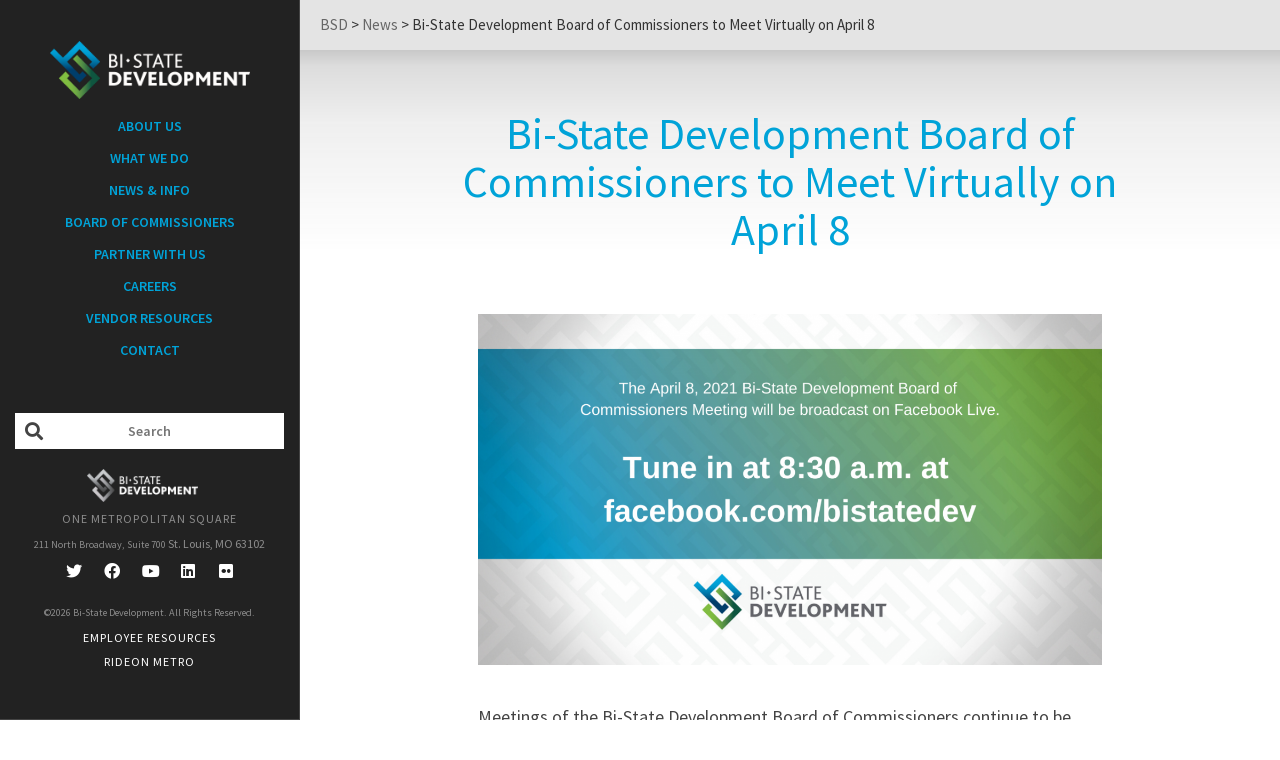

--- FILE ---
content_type: text/html; charset=UTF-8
request_url: https://www.bistatedev.org/2021/04/06/bi-state-development-board-of-commissioners-to-meet-virtually-on-april-8/
body_size: 39336
content:
<!DOCTYPE html>

<!--// OPEN HTML //-->
<html lang="en-US">

<!--// OPEN HEAD //-->
<head>
    <!-- Google Tag Manager -->
<script>(function(w,d,s,l,i){w[l]=w[l]||[];w[l].push({'gtm.start':
new Date().getTime(),event:'gtm.js'});var f=d.getElementsByTagName(s)[0],
j=d.createElement(s),dl=l!='dataLayer'?'&l='+l:'';j.async=true;j.src=
'https://www.googletagmanager.com/gtm.js?id='+i+dl;f.parentNode.insertBefore(j,f);
})(window,document,'script','dataLayer','GTM-MBCCRW3');</script>
<!-- End Google Tag Manager -->
    
    
            <!--// SITE TITLE //-->
            <title>Bi-State Development Board of Commissioners to Meet Virtually on April 8 - BSD</title>

            <!--// SITE META //-->
            <meta charset="UTF-8"/>
                        	                <meta name="viewport" content="width=device-width, initial-scale=1.0"/>
                                    
            <!--// PINGBACK & FAVICON //-->
            <link rel="pingback" href=""/>
                            <link rel="shortcut icon" href="https://www.bistatedev.org/wp-content/uploads/2015/07/bsd-favicon.png" />
                            <link rel="apple-touch-icon-precomposed" sizes="144x144"
                      href="https://www.bistatedev.org/wp-content/uploads/2015/07/bsd-icon-144.png"/>
                                        <link rel="apple-touch-icon-precomposed" sizes="114x114"
                      href="https://www.bistatedev.org/wp-content/uploads/2015/07/bsd-icon-112.png"/>
                                        <link rel="apple-touch-icon-precomposed" sizes="72x72"
                      href="https://www.bistatedev.org/wp-content/uploads/2015/07/bsd-icon-72.png"/>
                                        <link rel="apple-touch-icon-precomposed" sizes="57x57"
                      href="https://www.bistatedev.org/wp-content/uploads/2015/07/bsd-icon-57.png"/>
            
            <script>function spbImageResizer_writeCookie(){the_cookie=document.cookie,the_cookie&&window.devicePixelRatio>=2&&(the_cookie="spb_image_resizer_pixel_ratio="+window.devicePixelRatio+";"+the_cookie,document.cookie=the_cookie)}spbImageResizer_writeCookie();</script>
            <script>
                writeCookie();
                function writeCookie() {
                    the_cookie = document.cookie;
                    if ( the_cookie ) {
                        if ( window.devicePixelRatio >= 2 ) {
                            the_cookie = "pixel_ratio=" + window.devicePixelRatio + ";" + the_cookie;
                            document.cookie = the_cookie;
                            //location = '';
                        }
                    }
                }
            </script>
        <meta name='robots' content='index, follow, max-image-preview:large, max-snippet:-1, max-video-preview:-1' />
	<style>img:is([sizes="auto" i], [sizes^="auto," i]) { contain-intrinsic-size: 3000px 1500px }</style>
	<script type="text/javascript">
window.NREUM||(NREUM={}),__nr_require=function(t,e,n){function r(n){if(!e[n]){var o=e[n]={exports:{}};t[n][0].call(o.exports,function(e){var o=t[n][1][e];return r(o||e)},o,o.exports)}return e[n].exports}if("function"==typeof __nr_require)return __nr_require;for(var o=0;o<n.length;o++)r(n[o]);return r}({QJf3ax:[function(t,e){function n(t){function e(e,n,a){t&&t(e,n,a),a||(a={});for(var c=s(e),f=c.length,u=i(a,o,r),d=0;f>d;d++)c[d].apply(u,n);return u}function a(t,e){f[t]=s(t).concat(e)}function s(t){return f[t]||[]}function c(){return n(e)}var f={};return{on:a,emit:e,create:c,listeners:s,_events:f}}function r(){return{}}var o="nr@context",i=t("gos");e.exports=n()},{gos:"7eSDFh"}],ee:[function(t,e){e.exports=t("QJf3ax")},{}],3:[function(t){function e(t){try{i.console&&console.log(t)}catch(e){}}var n,r=t("ee"),o=t(1),i={};try{n=localStorage.getItem("__nr_flags").split(","),console&&"function"==typeof console.log&&(i.console=!0,-1!==n.indexOf("dev")&&(i.dev=!0),-1!==n.indexOf("nr_dev")&&(i.nrDev=!0))}catch(a){}i.nrDev&&r.on("internal-error",function(t){e(t.stack)}),i.dev&&r.on("fn-err",function(t,n,r){e(r.stack)}),i.dev&&(e("NR AGENT IN DEVELOPMENT MODE"),e("flags: "+o(i,function(t){return t}).join(", ")))},{1:22,ee:"QJf3ax"}],4:[function(t){function e(t,e,n,i,s){try{c?c-=1:r("err",[s||new UncaughtException(t,e,n)])}catch(f){try{r("ierr",[f,(new Date).getTime(),!0])}catch(u){}}return"function"==typeof a?a.apply(this,o(arguments)):!1}function UncaughtException(t,e,n){this.message=t||"Uncaught error with no additional information",this.sourceURL=e,this.line=n}function n(t){r("err",[t,(new Date).getTime()])}var r=t("handle"),o=t(6),i=t("ee"),a=window.onerror,s=!1,c=0;t("loader").features.err=!0,t(5),window.onerror=e;try{throw new Error}catch(f){"stack"in f&&(t(1),t(2),"addEventListener"in window&&t(3),window.XMLHttpRequest&&XMLHttpRequest.prototype&&XMLHttpRequest.prototype.addEventListener&&window.XMLHttpRequest&&XMLHttpRequest.prototype&&XMLHttpRequest.prototype.addEventListener&&!/CriOS/.test(navigator.userAgent)&&t(4),s=!0)}i.on("fn-start",function(){s&&(c+=1)}),i.on("fn-err",function(t,e,r){s&&(this.thrown=!0,n(r))}),i.on("fn-end",function(){s&&!this.thrown&&c>0&&(c-=1)}),i.on("internal-error",function(t){r("ierr",[t,(new Date).getTime(),!0])})},{1:9,2:8,3:6,4:10,5:3,6:23,ee:"QJf3ax",handle:"D5DuLP",loader:"G9z0Bl"}],5:[function(t){function e(){}if(window.performance&&window.performance.timing&&window.performance.getEntriesByType){var n=t("ee"),r=t("handle"),o=t(1),i=t(2);t("loader").features.stn=!0,t(3);var a=Event;n.on("fn-start",function(t){var e=t[0];e instanceof a&&(this.bstStart=Date.now())}),n.on("fn-end",function(t,e){var n=t[0];n instanceof a&&r("bst",[n,e,this.bstStart,Date.now()])}),o.on("fn-start",function(t,e,n){this.bstStart=Date.now(),this.bstType=n}),o.on("fn-end",function(t,e){r("bstTimer",[e,this.bstStart,Date.now(),this.bstType])}),i.on("fn-start",function(){this.bstStart=Date.now()}),i.on("fn-end",function(t,e){r("bstTimer",[e,this.bstStart,Date.now(),"requestAnimationFrame"])}),n.on("pushState-start",function(){this.time=Date.now(),this.startPath=location.pathname+location.hash}),n.on("pushState-end",function(){r("bstHist",[location.pathname+location.hash,this.startPath,this.time])}),"addEventListener"in window.performance&&(window.performance.addEventListener("webkitresourcetimingbufferfull",function(){r("bstResource",[window.performance.getEntriesByType("resource")]),window.performance.webkitClearResourceTimings()},!1),window.performance.addEventListener("resourcetimingbufferfull",function(){r("bstResource",[window.performance.getEntriesByType("resource")]),window.performance.clearResourceTimings()},!1)),document.addEventListener("scroll",e,!1),document.addEventListener("keypress",e,!1),document.addEventListener("click",e,!1)}},{1:9,2:8,3:7,ee:"QJf3ax",handle:"D5DuLP",loader:"G9z0Bl"}],6:[function(t,e){function n(t){i.inPlace(t,["addEventListener","removeEventListener"],"-",r)}function r(t){return t[1]}var o=t("ee").create(),i=t(1)(o),a=t("gos");if(e.exports=o,n(window),"getPrototypeOf"in Object){for(var s=document;s&&!s.hasOwnProperty("addEventListener");)s=Object.getPrototypeOf(s);s&&n(s);for(var c=XMLHttpRequest.prototype;c&&!c.hasOwnProperty("addEventListener");)c=Object.getPrototypeOf(c);c&&n(c)}else XMLHttpRequest.prototype.hasOwnProperty("addEventListener")&&n(XMLHttpRequest.prototype);o.on("addEventListener-start",function(t,e){function n(){return s}if(t[1]){var r=t[1];if("function"==typeof r){var s=a(r,"nr@wrapped",function(){return i(r,"fn-",n,r.name||"anonymous")});this.wrapped=t[1]=s,o.emit("initEventContext",[t,e],this.wrapped)}else"function"==typeof r.handleEvent&&i.inPlace(r,["handleEvent"],"fn-")}}),o.on("removeEventListener-start",function(t){var e=this.wrapped;e&&(t[1]=e)})},{1:24,ee:"QJf3ax",gos:"7eSDFh"}],7:[function(t,e){var n=t("ee").create(),r=t(1)(n);e.exports=n,r.inPlace(window.history,["pushState","replaceState"],"-")},{1:24,ee:"QJf3ax"}],8:[function(t,e){var n=t("ee").create(),r=t(1)(n);e.exports=n,r.inPlace(window,["requestAnimationFrame","mozRequestAnimationFrame","webkitRequestAnimationFrame","msRequestAnimationFrame"],"raf-"),n.on("raf-start",function(t){t[0]=r(t[0],"fn-")})},{1:24,ee:"QJf3ax"}],9:[function(t,e){function n(t,e,n){t[0]=i(t[0],"fn-",null,n)}function r(t,e,n){function r(){return a}this.ctx={};var a={"nr@context":this.ctx};o.emit("initTimerContext",[t,n],a),t[0]=i(t[0],"fn-",r,n)}var o=t("ee").create(),i=t(1)(o);e.exports=o,i.inPlace(window,["setTimeout","setImmediate"],"setTimer-"),i.inPlace(window,["setInterval"],"setInterval-"),i.inPlace(window,["clearTimeout","clearImmediate"],"clearTimeout-"),o.on("setInterval-start",n),o.on("setTimer-start",r)},{1:24,ee:"QJf3ax"}],10:[function(t,e){function n(){f.inPlace(this,p,"fn-",o)}function r(t,e){f.inPlace(e,["onreadystatechange"],"fn-")}function o(t,e){return e}function i(t,e){for(var n in t)e[n]=t[n];return e}var a=t("ee").create(),s=t(1),c=t(2),f=c(a),u=c(s),d=window.XMLHttpRequest,p=["onload","onerror","onabort","onloadstart","onloadend","onprogress","ontimeout"];e.exports=a,window.XMLHttpRequest=function(t){var e=new d(t);try{a.emit("new-xhr",[],e),e.hasOwnProperty("addEventListener")&&u.inPlace(e,["addEventListener","removeEventListener"],"-",o),e.addEventListener("readystatechange",n,!1)}catch(r){try{a.emit("internal-error",[r])}catch(i){}}return e},i(d,XMLHttpRequest),XMLHttpRequest.prototype=d.prototype,f.inPlace(XMLHttpRequest.prototype,["open","send"],"-xhr-",o),a.on("send-xhr-start",r),a.on("open-xhr-start",r)},{1:6,2:24,ee:"QJf3ax"}],11:[function(t){function e(t){var e=this.params,r=this.metrics;if(!this.ended){this.ended=!0;for(var i=0;c>i;i++)t.removeEventListener(s[i],this.listener,!1);if(!e.aborted){if(r.duration=(new Date).getTime()-this.startTime,4===t.readyState){e.status=t.status;var a=t.responseType,f="arraybuffer"===a||"blob"===a||"json"===a?t.response:t.responseText,u=n(f);if(u&&(r.rxSize=u),this.sameOrigin){var d=t.getResponseHeader("X-NewRelic-App-Data");d&&(e.cat=d.split(", ").pop())}}else e.status=0;r.cbTime=this.cbTime,o("xhr",[e,r,this.startTime])}}}function n(t){if("string"==typeof t&&t.length)return t.length;if("object"!=typeof t)return void 0;if("undefined"!=typeof ArrayBuffer&&t instanceof ArrayBuffer&&t.byteLength)return t.byteLength;if("undefined"!=typeof Blob&&t instanceof Blob&&t.size)return t.size;if("undefined"!=typeof FormData&&t instanceof FormData)return void 0;try{return JSON.stringify(t).length}catch(e){return void 0}}function r(t,e){var n=i(e),r=t.params;r.host=n.hostname+":"+n.port,r.pathname=n.pathname,t.sameOrigin=n.sameOrigin}if(window.XMLHttpRequest&&XMLHttpRequest.prototype&&XMLHttpRequest.prototype.addEventListener&&!/CriOS/.test(navigator.userAgent)){t("loader").features.xhr=!0;var o=t("handle"),i=t(2),a=t("ee"),s=["load","error","abort","timeout"],c=s.length,f=t(1),u=window.XMLHttpRequest;t(4),t(3),a.on("new-xhr",function(){this.totalCbs=0,this.called=0,this.cbTime=0,this.end=e,this.ended=!1,this.xhrGuids={}}),a.on("open-xhr-start",function(t){this.params={method:t[0]},r(this,t[1]),this.metrics={}}),a.on("open-xhr-end",function(t,e){"loader_config"in NREUM&&"xpid"in NREUM.loader_config&&this.sameOrigin&&e.setRequestHeader("X-NewRelic-ID",NREUM.loader_config.xpid)}),a.on("send-xhr-start",function(t,e){var r=this.metrics,o=t[0],i=this;if(r&&o){var f=n(o);f&&(r.txSize=f)}this.startTime=(new Date).getTime(),this.listener=function(t){try{"abort"===t.type&&(i.params.aborted=!0),("load"!==t.type||i.called===i.totalCbs&&(i.onloadCalled||"function"!=typeof e.onload))&&i.end(e)}catch(n){try{a.emit("internal-error",[n])}catch(r){}}};for(var u=0;c>u;u++)e.addEventListener(s[u],this.listener,!1)}),a.on("xhr-cb-time",function(t,e,n){this.cbTime+=t,e?this.onloadCalled=!0:this.called+=1,this.called!==this.totalCbs||!this.onloadCalled&&"function"==typeof n.onload||this.end(n)}),a.on("xhr-load-added",function(t,e){var n=""+f(t)+!!e;this.xhrGuids&&!this.xhrGuids[n]&&(this.xhrGuids[n]=!0,this.totalCbs+=1)}),a.on("xhr-load-removed",function(t,e){var n=""+f(t)+!!e;this.xhrGuids&&this.xhrGuids[n]&&(delete this.xhrGuids[n],this.totalCbs-=1)}),a.on("addEventListener-end",function(t,e){e instanceof u&&"load"===t[0]&&a.emit("xhr-load-added",[t[1],t[2]],e)}),a.on("removeEventListener-end",function(t,e){e instanceof u&&"load"===t[0]&&a.emit("xhr-load-removed",[t[1],t[2]],e)}),a.on("fn-start",function(t,e,n){e instanceof u&&("onload"===n&&(this.onload=!0),("load"===(t[0]&&t[0].type)||this.onload)&&(this.xhrCbStart=(new Date).getTime()))}),a.on("fn-end",function(t,e){this.xhrCbStart&&a.emit("xhr-cb-time",[(new Date).getTime()-this.xhrCbStart,this.onload,e],e)})}},{1:"XL7HBI",2:12,3:10,4:6,ee:"QJf3ax",handle:"D5DuLP",loader:"G9z0Bl"}],12:[function(t,e){e.exports=function(t){var e=document.createElement("a"),n=window.location,r={};e.href=t,r.port=e.port;var o=e.href.split("://");return!r.port&&o[1]&&(r.port=o[1].split("/")[0].split("@").pop().split(":")[1]),r.port&&"0"!==r.port||(r.port="https"===o[0]?"443":"80"),r.hostname=e.hostname||n.hostname,r.pathname=e.pathname,r.protocol=o[0],"/"!==r.pathname.charAt(0)&&(r.pathname="/"+r.pathname),r.sameOrigin=!e.hostname||e.hostname===document.domain&&e.port===n.port&&e.protocol===n.protocol,r}},{}],13:[function(t,e){function n(t){return function(){r(t,[(new Date).getTime()].concat(i(arguments)))}}var r=t("handle"),o=t(1),i=t(2);"undefined"==typeof window.newrelic&&(newrelic=window.NREUM);var a=["setPageViewName","addPageAction","setCustomAttribute","finished","addToTrace","inlineHit","noticeError"];o(a,function(t,e){window.NREUM[e]=n("api-"+e)}),e.exports=window.NREUM},{1:22,2:23,handle:"D5DuLP"}],gos:[function(t,e){e.exports=t("7eSDFh")},{}],"7eSDFh":[function(t,e){function n(t,e,n){if(r.call(t,e))return t[e];var o=n();if(Object.defineProperty&&Object.keys)try{return Object.defineProperty(t,e,{value:o,writable:!0,enumerable:!1}),o}catch(i){}return t[e]=o,o}var r=Object.prototype.hasOwnProperty;e.exports=n},{}],D5DuLP:[function(t,e){function n(t,e,n){return r.listeners(t).length?r.emit(t,e,n):void(r.q&&(r.q[t]||(r.q[t]=[]),r.q[t].push(e)))}var r=t("ee").create();e.exports=n,n.ee=r,r.q={}},{ee:"QJf3ax"}],handle:[function(t,e){e.exports=t("D5DuLP")},{}],XL7HBI:[function(t,e){function n(t){var e=typeof t;return!t||"object"!==e&&"function"!==e?-1:t===window?0:i(t,o,function(){return r++})}var r=1,o="nr@id",i=t("gos");e.exports=n},{gos:"7eSDFh"}],id:[function(t,e){e.exports=t("XL7HBI")},{}],G9z0Bl:[function(t,e){function n(){var t=p.info=NREUM.info,e=f.getElementsByTagName("script")[0];if(t&&t.licenseKey&&t.applicationID&&e){s(d,function(e,n){e in t||(t[e]=n)});var n="https"===u.split(":")[0]||t.sslForHttp;p.proto=n?"https://":"http://",a("mark",["onload",i()]);var r=f.createElement("script");r.src=p.proto+t.agent,e.parentNode.insertBefore(r,e)}}function r(){"complete"===f.readyState&&o()}function o(){a("mark",["domContent",i()])}function i(){return(new Date).getTime()}var a=t("handle"),s=t(1),c=window,f=c.document;t(2);var u=(""+location).split("?")[0],d={beacon:"bam.nr-data.net",errorBeacon:"bam.nr-data.net",agent:"js-agent.newrelic.com/nr-768.min.js"},p=e.exports={offset:i(),origin:u,features:{}};f.addEventListener?(f.addEventListener("DOMContentLoaded",o,!1),c.addEventListener("load",n,!1)):(f.attachEvent("onreadystatechange",r),c.attachEvent("onload",n)),a("mark",["firstbyte",i()])},{1:22,2:13,handle:"D5DuLP"}],loader:[function(t,e){e.exports=t("G9z0Bl")},{}],22:[function(t,e){function n(t,e){var n=[],o="",i=0;for(o in t)r.call(t,o)&&(n[i]=e(o,t[o]),i+=1);return n}var r=Object.prototype.hasOwnProperty;e.exports=n},{}],23:[function(t,e){function n(t,e,n){e||(e=0),"undefined"==typeof n&&(n=t?t.length:0);for(var r=-1,o=n-e||0,i=Array(0>o?0:o);++r<o;)i[r]=t[e+r];return i}e.exports=n},{}],24:[function(t,e){function n(t){return!(t&&"function"==typeof t&&t.apply&&!t[i])}var r=t("ee"),o=t(1),i="nr@original",a=Object.prototype.hasOwnProperty;e.exports=function(t){function e(t,e,r,a){function nrWrapper(){var n,i,s,f;try{i=this,n=o(arguments),s=r&&r(n,i)||{}}catch(d){u([d,"",[n,i,a],s])}c(e+"start",[n,i,a],s);try{return f=t.apply(i,n)}catch(p){throw c(e+"err",[n,i,p],s),p}finally{c(e+"end",[n,i,f],s)}}return n(t)?t:(e||(e=""),nrWrapper[i]=t,f(t,nrWrapper),nrWrapper)}function s(t,r,o,i){o||(o="");var a,s,c,f="-"===o.charAt(0);for(c=0;c<r.length;c++)s=r[c],a=t[s],n(a)||(t[s]=e(a,f?s+o:o,i,s))}function c(e,n,r){try{t.emit(e,n,r)}catch(o){u([o,e,n,r])}}function f(t,e){if(Object.defineProperty&&Object.keys)try{var n=Object.keys(t);return n.forEach(function(n){Object.defineProperty(e,n,{get:function(){return t[n]},set:function(e){return t[n]=e,e}})}),e}catch(r){u([r])}for(var o in t)a.call(t,o)&&(e[o]=t[o]);return e}function u(e){try{t.emit("internal-error",e)}catch(n){}}return t||(t=r),e.inPlace=s,e.flag=i,e}},{1:23,ee:"QJf3ax"}]},{},["G9z0Bl",4,11,5]);
;NREUM.info={beacon:"bam.nr-data.net",errorBeacon:"bam.nr-data.net",licenseKey:"3b386f6078",applicationID:"11262388",sa:1,agent:"js-agent.newrelic.com/nr-768.min.js"}
</script>

	<!-- This site is optimized with the Yoast SEO Premium plugin v20.3 (Yoast SEO v26.5) - https://yoast.com/wordpress/plugins/seo/ -->
	<link rel="canonical" href="https://www.bistatedev.org/2021/04/06/bi-state-development-board-of-commissioners-to-meet-virtually-on-april-8/" />
	<meta property="og:locale" content="en_US" />
	<meta property="og:type" content="article" />
	<meta property="og:title" content="Bi-State Development Board of Commissioners to Meet Virtually on April 8" />
	<meta property="og:description" content="Meetings of the Bi-State Development Board of Commissioners continue to be held in a virtual format due to the COVID-19 pandemic. The Board will convene for its Safety &amp; Security Committee Meeting and Operations Committee Meeting beginning at 8:30 a.m. on Thursday, April 8. While the public and the media cannot physically attend the meetings on April 8, they are [&hellip;]" />
	<meta property="og:url" content="https://www.bistatedev.org/2021/04/06/bi-state-development-board-of-commissioners-to-meet-virtually-on-april-8/" />
	<meta property="og:site_name" content="BSD" />
	<meta property="article:published_time" content="2021-04-06T21:34:37+00:00" />
	<meta property="og:image" content="https://www.bistatedev.org/wp-content/uploads/2021/04/BSD-2021-meetings-FB-Live.png" />
	<meta property="og:image:width" content="1280" />
	<meta property="og:image:height" content="720" />
	<meta property="og:image:type" content="image/png" />
	<meta name="author" content="Jerry Vallely" />
	<meta name="twitter:card" content="summary_large_image" />
	<meta name="twitter:label1" content="Written by" />
	<meta name="twitter:data1" content="Jerry Vallely" />
	<meta name="twitter:label2" content="Est. reading time" />
	<meta name="twitter:data2" content="1 minute" />
	<script type="application/ld+json" class="yoast-schema-graph">{"@context":"https://schema.org","@graph":[{"@type":"WebPage","@id":"https://www.bistatedev.org/2021/04/06/bi-state-development-board-of-commissioners-to-meet-virtually-on-april-8/","url":"https://www.bistatedev.org/2021/04/06/bi-state-development-board-of-commissioners-to-meet-virtually-on-april-8/","name":"Bi-State Development Board of Commissioners to Meet Virtually on April 8 - BSD","isPartOf":{"@id":"https://www.bistatedev.org/#website"},"primaryImageOfPage":{"@id":"https://www.bistatedev.org/2021/04/06/bi-state-development-board-of-commissioners-to-meet-virtually-on-april-8/#primaryimage"},"image":{"@id":"https://www.bistatedev.org/2021/04/06/bi-state-development-board-of-commissioners-to-meet-virtually-on-april-8/#primaryimage"},"thumbnailUrl":"https://www.bistatedev.org/wp-content/uploads/2021/04/BSD-2021-meetings-FB-Live.png","datePublished":"2021-04-06T21:34:37+00:00","author":{"@id":"https://www.bistatedev.org/#/schema/person/a0d907330fb0f1fe9ff4de6d450f2734"},"breadcrumb":{"@id":"https://www.bistatedev.org/2021/04/06/bi-state-development-board-of-commissioners-to-meet-virtually-on-april-8/#breadcrumb"},"inLanguage":"en-US","potentialAction":[{"@type":"ReadAction","target":["https://www.bistatedev.org/2021/04/06/bi-state-development-board-of-commissioners-to-meet-virtually-on-april-8/"]}]},{"@type":"ImageObject","inLanguage":"en-US","@id":"https://www.bistatedev.org/2021/04/06/bi-state-development-board-of-commissioners-to-meet-virtually-on-april-8/#primaryimage","url":"https://www.bistatedev.org/wp-content/uploads/2021/04/BSD-2021-meetings-FB-Live.png","contentUrl":"https://www.bistatedev.org/wp-content/uploads/2021/04/BSD-2021-meetings-FB-Live.png","width":1280,"height":720,"caption":"Blue, green and white graphic that says the April 8, 2021 Board Meeting will be virtual on the BSD Facebook page"},{"@type":"BreadcrumbList","@id":"https://www.bistatedev.org/2021/04/06/bi-state-development-board-of-commissioners-to-meet-virtually-on-april-8/#breadcrumb","itemListElement":[{"@type":"ListItem","position":1,"name":"Home","item":"https://www.bistatedev.org/"},{"@type":"ListItem","position":2,"name":"Bi-State Development Board of Commissioners to Meet Virtually on April 8"}]},{"@type":"WebSite","@id":"https://www.bistatedev.org/#website","url":"https://www.bistatedev.org/","name":"Bi-State Development","description":"Gateway to growth. On both sides of the river.","alternateName":"BSD","potentialAction":[{"@type":"SearchAction","target":{"@type":"EntryPoint","urlTemplate":"https://www.bistatedev.org/?s={search_term_string}"},"query-input":{"@type":"PropertyValueSpecification","valueRequired":true,"valueName":"search_term_string"}}],"inLanguage":"en-US"},{"@type":"Person","@id":"https://www.bistatedev.org/#/schema/person/a0d907330fb0f1fe9ff4de6d450f2734","name":"Jerry Vallely","image":{"@type":"ImageObject","inLanguage":"en-US","@id":"https://www.bistatedev.org/#/schema/person/image/","url":"https://secure.gravatar.com/avatar/400ca12bde2b40aa99f44bcd851cd635752c2e59539a94a5409770e7495af67f?s=96&d=mm&r=g","contentUrl":"https://secure.gravatar.com/avatar/400ca12bde2b40aa99f44bcd851cd635752c2e59539a94a5409770e7495af67f?s=96&d=mm&r=g","caption":"Jerry Vallely"}}]}</script>
	<!-- / Yoast SEO Premium plugin. -->


<link rel='dns-prefetch' href='//maps.google.com' />
<link rel='dns-prefetch' href='//fonts.googleapis.com' />
<link rel="alternate" type="application/rss+xml" title="BSD &raquo; Feed" href="https://www.bistatedev.org/feed/" />
<script type="text/javascript">
/* <![CDATA[ */
window._wpemojiSettings = {"baseUrl":"https:\/\/s.w.org\/images\/core\/emoji\/16.0.1\/72x72\/","ext":".png","svgUrl":"https:\/\/s.w.org\/images\/core\/emoji\/16.0.1\/svg\/","svgExt":".svg","source":{"concatemoji":"https:\/\/www.bistatedev.org\/wp-includes\/js\/wp-emoji-release.min.js?ver=6.8.3"}};
/*! This file is auto-generated */
!function(s,n){var o,i,e;function c(e){try{var t={supportTests:e,timestamp:(new Date).valueOf()};sessionStorage.setItem(o,JSON.stringify(t))}catch(e){}}function p(e,t,n){e.clearRect(0,0,e.canvas.width,e.canvas.height),e.fillText(t,0,0);var t=new Uint32Array(e.getImageData(0,0,e.canvas.width,e.canvas.height).data),a=(e.clearRect(0,0,e.canvas.width,e.canvas.height),e.fillText(n,0,0),new Uint32Array(e.getImageData(0,0,e.canvas.width,e.canvas.height).data));return t.every(function(e,t){return e===a[t]})}function u(e,t){e.clearRect(0,0,e.canvas.width,e.canvas.height),e.fillText(t,0,0);for(var n=e.getImageData(16,16,1,1),a=0;a<n.data.length;a++)if(0!==n.data[a])return!1;return!0}function f(e,t,n,a){switch(t){case"flag":return n(e,"\ud83c\udff3\ufe0f\u200d\u26a7\ufe0f","\ud83c\udff3\ufe0f\u200b\u26a7\ufe0f")?!1:!n(e,"\ud83c\udde8\ud83c\uddf6","\ud83c\udde8\u200b\ud83c\uddf6")&&!n(e,"\ud83c\udff4\udb40\udc67\udb40\udc62\udb40\udc65\udb40\udc6e\udb40\udc67\udb40\udc7f","\ud83c\udff4\u200b\udb40\udc67\u200b\udb40\udc62\u200b\udb40\udc65\u200b\udb40\udc6e\u200b\udb40\udc67\u200b\udb40\udc7f");case"emoji":return!a(e,"\ud83e\udedf")}return!1}function g(e,t,n,a){var r="undefined"!=typeof WorkerGlobalScope&&self instanceof WorkerGlobalScope?new OffscreenCanvas(300,150):s.createElement("canvas"),o=r.getContext("2d",{willReadFrequently:!0}),i=(o.textBaseline="top",o.font="600 32px Arial",{});return e.forEach(function(e){i[e]=t(o,e,n,a)}),i}function t(e){var t=s.createElement("script");t.src=e,t.defer=!0,s.head.appendChild(t)}"undefined"!=typeof Promise&&(o="wpEmojiSettingsSupports",i=["flag","emoji"],n.supports={everything:!0,everythingExceptFlag:!0},e=new Promise(function(e){s.addEventListener("DOMContentLoaded",e,{once:!0})}),new Promise(function(t){var n=function(){try{var e=JSON.parse(sessionStorage.getItem(o));if("object"==typeof e&&"number"==typeof e.timestamp&&(new Date).valueOf()<e.timestamp+604800&&"object"==typeof e.supportTests)return e.supportTests}catch(e){}return null}();if(!n){if("undefined"!=typeof Worker&&"undefined"!=typeof OffscreenCanvas&&"undefined"!=typeof URL&&URL.createObjectURL&&"undefined"!=typeof Blob)try{var e="postMessage("+g.toString()+"("+[JSON.stringify(i),f.toString(),p.toString(),u.toString()].join(",")+"));",a=new Blob([e],{type:"text/javascript"}),r=new Worker(URL.createObjectURL(a),{name:"wpTestEmojiSupports"});return void(r.onmessage=function(e){c(n=e.data),r.terminate(),t(n)})}catch(e){}c(n=g(i,f,p,u))}t(n)}).then(function(e){for(var t in e)n.supports[t]=e[t],n.supports.everything=n.supports.everything&&n.supports[t],"flag"!==t&&(n.supports.everythingExceptFlag=n.supports.everythingExceptFlag&&n.supports[t]);n.supports.everythingExceptFlag=n.supports.everythingExceptFlag&&!n.supports.flag,n.DOMReady=!1,n.readyCallback=function(){n.DOMReady=!0}}).then(function(){return e}).then(function(){var e;n.supports.everything||(n.readyCallback(),(e=n.source||{}).concatemoji?t(e.concatemoji):e.wpemoji&&e.twemoji&&(t(e.twemoji),t(e.wpemoji)))}))}((window,document),window._wpemojiSettings);
/* ]]> */
</script>
<style id='wp-emoji-styles-inline-css' type='text/css'>

	img.wp-smiley, img.emoji {
		display: inline !important;
		border: none !important;
		box-shadow: none !important;
		height: 1em !important;
		width: 1em !important;
		margin: 0 0.07em !important;
		vertical-align: -0.1em !important;
		background: none !important;
		padding: 0 !important;
	}
</style>
<link rel='stylesheet' id='wp-block-library-css' href='https://www.bistatedev.org/wp-includes/css/dist/block-library/style.min.css?ver=6.8.3' type='text/css' media='all' />
<style id='classic-theme-styles-inline-css' type='text/css'>
/*! This file is auto-generated */
.wp-block-button__link{color:#fff;background-color:#32373c;border-radius:9999px;box-shadow:none;text-decoration:none;padding:calc(.667em + 2px) calc(1.333em + 2px);font-size:1.125em}.wp-block-file__button{background:#32373c;color:#fff;text-decoration:none}
</style>
<style id='global-styles-inline-css' type='text/css'>
:root{--wp--preset--aspect-ratio--square: 1;--wp--preset--aspect-ratio--4-3: 4/3;--wp--preset--aspect-ratio--3-4: 3/4;--wp--preset--aspect-ratio--3-2: 3/2;--wp--preset--aspect-ratio--2-3: 2/3;--wp--preset--aspect-ratio--16-9: 16/9;--wp--preset--aspect-ratio--9-16: 9/16;--wp--preset--color--black: #000000;--wp--preset--color--cyan-bluish-gray: #abb8c3;--wp--preset--color--white: #ffffff;--wp--preset--color--pale-pink: #f78da7;--wp--preset--color--vivid-red: #cf2e2e;--wp--preset--color--luminous-vivid-orange: #ff6900;--wp--preset--color--luminous-vivid-amber: #fcb900;--wp--preset--color--light-green-cyan: #7bdcb5;--wp--preset--color--vivid-green-cyan: #00d084;--wp--preset--color--pale-cyan-blue: #8ed1fc;--wp--preset--color--vivid-cyan-blue: #0693e3;--wp--preset--color--vivid-purple: #9b51e0;--wp--preset--gradient--vivid-cyan-blue-to-vivid-purple: linear-gradient(135deg,rgba(6,147,227,1) 0%,rgb(155,81,224) 100%);--wp--preset--gradient--light-green-cyan-to-vivid-green-cyan: linear-gradient(135deg,rgb(122,220,180) 0%,rgb(0,208,130) 100%);--wp--preset--gradient--luminous-vivid-amber-to-luminous-vivid-orange: linear-gradient(135deg,rgba(252,185,0,1) 0%,rgba(255,105,0,1) 100%);--wp--preset--gradient--luminous-vivid-orange-to-vivid-red: linear-gradient(135deg,rgba(255,105,0,1) 0%,rgb(207,46,46) 100%);--wp--preset--gradient--very-light-gray-to-cyan-bluish-gray: linear-gradient(135deg,rgb(238,238,238) 0%,rgb(169,184,195) 100%);--wp--preset--gradient--cool-to-warm-spectrum: linear-gradient(135deg,rgb(74,234,220) 0%,rgb(151,120,209) 20%,rgb(207,42,186) 40%,rgb(238,44,130) 60%,rgb(251,105,98) 80%,rgb(254,248,76) 100%);--wp--preset--gradient--blush-light-purple: linear-gradient(135deg,rgb(255,206,236) 0%,rgb(152,150,240) 100%);--wp--preset--gradient--blush-bordeaux: linear-gradient(135deg,rgb(254,205,165) 0%,rgb(254,45,45) 50%,rgb(107,0,62) 100%);--wp--preset--gradient--luminous-dusk: linear-gradient(135deg,rgb(255,203,112) 0%,rgb(199,81,192) 50%,rgb(65,88,208) 100%);--wp--preset--gradient--pale-ocean: linear-gradient(135deg,rgb(255,245,203) 0%,rgb(182,227,212) 50%,rgb(51,167,181) 100%);--wp--preset--gradient--electric-grass: linear-gradient(135deg,rgb(202,248,128) 0%,rgb(113,206,126) 100%);--wp--preset--gradient--midnight: linear-gradient(135deg,rgb(2,3,129) 0%,rgb(40,116,252) 100%);--wp--preset--font-size--small: 13px;--wp--preset--font-size--medium: 20px;--wp--preset--font-size--large: 36px;--wp--preset--font-size--x-large: 42px;--wp--preset--spacing--20: 0.44rem;--wp--preset--spacing--30: 0.67rem;--wp--preset--spacing--40: 1rem;--wp--preset--spacing--50: 1.5rem;--wp--preset--spacing--60: 2.25rem;--wp--preset--spacing--70: 3.38rem;--wp--preset--spacing--80: 5.06rem;--wp--preset--shadow--natural: 6px 6px 9px rgba(0, 0, 0, 0.2);--wp--preset--shadow--deep: 12px 12px 50px rgba(0, 0, 0, 0.4);--wp--preset--shadow--sharp: 6px 6px 0px rgba(0, 0, 0, 0.2);--wp--preset--shadow--outlined: 6px 6px 0px -3px rgba(255, 255, 255, 1), 6px 6px rgba(0, 0, 0, 1);--wp--preset--shadow--crisp: 6px 6px 0px rgba(0, 0, 0, 1);}:where(.is-layout-flex){gap: 0.5em;}:where(.is-layout-grid){gap: 0.5em;}body .is-layout-flex{display: flex;}.is-layout-flex{flex-wrap: wrap;align-items: center;}.is-layout-flex > :is(*, div){margin: 0;}body .is-layout-grid{display: grid;}.is-layout-grid > :is(*, div){margin: 0;}:where(.wp-block-columns.is-layout-flex){gap: 2em;}:where(.wp-block-columns.is-layout-grid){gap: 2em;}:where(.wp-block-post-template.is-layout-flex){gap: 1.25em;}:where(.wp-block-post-template.is-layout-grid){gap: 1.25em;}.has-black-color{color: var(--wp--preset--color--black) !important;}.has-cyan-bluish-gray-color{color: var(--wp--preset--color--cyan-bluish-gray) !important;}.has-white-color{color: var(--wp--preset--color--white) !important;}.has-pale-pink-color{color: var(--wp--preset--color--pale-pink) !important;}.has-vivid-red-color{color: var(--wp--preset--color--vivid-red) !important;}.has-luminous-vivid-orange-color{color: var(--wp--preset--color--luminous-vivid-orange) !important;}.has-luminous-vivid-amber-color{color: var(--wp--preset--color--luminous-vivid-amber) !important;}.has-light-green-cyan-color{color: var(--wp--preset--color--light-green-cyan) !important;}.has-vivid-green-cyan-color{color: var(--wp--preset--color--vivid-green-cyan) !important;}.has-pale-cyan-blue-color{color: var(--wp--preset--color--pale-cyan-blue) !important;}.has-vivid-cyan-blue-color{color: var(--wp--preset--color--vivid-cyan-blue) !important;}.has-vivid-purple-color{color: var(--wp--preset--color--vivid-purple) !important;}.has-black-background-color{background-color: var(--wp--preset--color--black) !important;}.has-cyan-bluish-gray-background-color{background-color: var(--wp--preset--color--cyan-bluish-gray) !important;}.has-white-background-color{background-color: var(--wp--preset--color--white) !important;}.has-pale-pink-background-color{background-color: var(--wp--preset--color--pale-pink) !important;}.has-vivid-red-background-color{background-color: var(--wp--preset--color--vivid-red) !important;}.has-luminous-vivid-orange-background-color{background-color: var(--wp--preset--color--luminous-vivid-orange) !important;}.has-luminous-vivid-amber-background-color{background-color: var(--wp--preset--color--luminous-vivid-amber) !important;}.has-light-green-cyan-background-color{background-color: var(--wp--preset--color--light-green-cyan) !important;}.has-vivid-green-cyan-background-color{background-color: var(--wp--preset--color--vivid-green-cyan) !important;}.has-pale-cyan-blue-background-color{background-color: var(--wp--preset--color--pale-cyan-blue) !important;}.has-vivid-cyan-blue-background-color{background-color: var(--wp--preset--color--vivid-cyan-blue) !important;}.has-vivid-purple-background-color{background-color: var(--wp--preset--color--vivid-purple) !important;}.has-black-border-color{border-color: var(--wp--preset--color--black) !important;}.has-cyan-bluish-gray-border-color{border-color: var(--wp--preset--color--cyan-bluish-gray) !important;}.has-white-border-color{border-color: var(--wp--preset--color--white) !important;}.has-pale-pink-border-color{border-color: var(--wp--preset--color--pale-pink) !important;}.has-vivid-red-border-color{border-color: var(--wp--preset--color--vivid-red) !important;}.has-luminous-vivid-orange-border-color{border-color: var(--wp--preset--color--luminous-vivid-orange) !important;}.has-luminous-vivid-amber-border-color{border-color: var(--wp--preset--color--luminous-vivid-amber) !important;}.has-light-green-cyan-border-color{border-color: var(--wp--preset--color--light-green-cyan) !important;}.has-vivid-green-cyan-border-color{border-color: var(--wp--preset--color--vivid-green-cyan) !important;}.has-pale-cyan-blue-border-color{border-color: var(--wp--preset--color--pale-cyan-blue) !important;}.has-vivid-cyan-blue-border-color{border-color: var(--wp--preset--color--vivid-cyan-blue) !important;}.has-vivid-purple-border-color{border-color: var(--wp--preset--color--vivid-purple) !important;}.has-vivid-cyan-blue-to-vivid-purple-gradient-background{background: var(--wp--preset--gradient--vivid-cyan-blue-to-vivid-purple) !important;}.has-light-green-cyan-to-vivid-green-cyan-gradient-background{background: var(--wp--preset--gradient--light-green-cyan-to-vivid-green-cyan) !important;}.has-luminous-vivid-amber-to-luminous-vivid-orange-gradient-background{background: var(--wp--preset--gradient--luminous-vivid-amber-to-luminous-vivid-orange) !important;}.has-luminous-vivid-orange-to-vivid-red-gradient-background{background: var(--wp--preset--gradient--luminous-vivid-orange-to-vivid-red) !important;}.has-very-light-gray-to-cyan-bluish-gray-gradient-background{background: var(--wp--preset--gradient--very-light-gray-to-cyan-bluish-gray) !important;}.has-cool-to-warm-spectrum-gradient-background{background: var(--wp--preset--gradient--cool-to-warm-spectrum) !important;}.has-blush-light-purple-gradient-background{background: var(--wp--preset--gradient--blush-light-purple) !important;}.has-blush-bordeaux-gradient-background{background: var(--wp--preset--gradient--blush-bordeaux) !important;}.has-luminous-dusk-gradient-background{background: var(--wp--preset--gradient--luminous-dusk) !important;}.has-pale-ocean-gradient-background{background: var(--wp--preset--gradient--pale-ocean) !important;}.has-electric-grass-gradient-background{background: var(--wp--preset--gradient--electric-grass) !important;}.has-midnight-gradient-background{background: var(--wp--preset--gradient--midnight) !important;}.has-small-font-size{font-size: var(--wp--preset--font-size--small) !important;}.has-medium-font-size{font-size: var(--wp--preset--font-size--medium) !important;}.has-large-font-size{font-size: var(--wp--preset--font-size--large) !important;}.has-x-large-font-size{font-size: var(--wp--preset--font-size--x-large) !important;}
:where(.wp-block-post-template.is-layout-flex){gap: 1.25em;}:where(.wp-block-post-template.is-layout-grid){gap: 1.25em;}
:where(.wp-block-columns.is-layout-flex){gap: 2em;}:where(.wp-block-columns.is-layout-grid){gap: 2em;}
:root :where(.wp-block-pullquote){font-size: 1.5em;line-height: 1.6;}
</style>
<link rel='stylesheet' id='contact-form-7-css' href='https://www.bistatedev.org/wp-content/plugins/contact-form-7/includes/css/styles.css?ver=6.1.4' type='text/css' media='all' />
<link rel='stylesheet' id='spb-frontend-css' href='https://www.bistatedev.org/wp-content/plugins/swift-framework/includes/page-builder/frontend-assets/css/spb-styles.css' type='text/css' media='all' />
<link rel='stylesheet' id='swift-slider-min-css' href='https://www.bistatedev.org/wp-content/plugins/swift-framework/includes/swift-slider/assets/css/swift-slider.min.css' type='text/css' media='all' />
<link rel='stylesheet' id='cardinal-parent-style-css' href='https://www.bistatedev.org/wp-content/themes/cardinal/style.css?ver=6.8.3' type='text/css' media='all' />
<link rel='stylesheet' id='bootstrap-css' href='https://www.bistatedev.org/wp-content/themes/cardinal/css/bootstrap.min.css' type='text/css' media='all' />
<link rel='stylesheet' id='font-awesome-v5-css' href='https://www.bistatedev.org/wp-content/themes/cardinal/css/font-awesome.min.css?ver=5.10.1' type='text/css' media='all' />
<link rel='stylesheet' id='font-awesome-v4shims-css' href='https://www.bistatedev.org/wp-content/themes/cardinal/css/v4-shims.min.css' type='text/css' media='all' />
<link rel='stylesheet' id='ssgizmo-css' href='https://www.bistatedev.org/wp-content/themes/cardinal/css/ss-gizmo.css' type='text/css' media='all' />
<link rel='stylesheet' id='sf-main-css' href='https://www.bistatedev.org/wp-content/themes/bsd/style.css' type='text/css' media='all' />
<link rel='stylesheet' id='sf-responsive-css' href='https://www.bistatedev.org/wp-content/themes/cardinal/css/responsive.css' type='text/css' media='screen' />
<link rel='stylesheet' id='redux-google-fonts-sf_cardinal_options-css' href='https://fonts.googleapis.com/css?family=Source+Sans+Pro%3A200%2C300%2C400%2C600%2C700%2C900%2C200italic%2C300italic%2C400italic%2C600italic%2C700italic%2C900italic&#038;subset=latin&#038;ver=1720628851' type='text/css' media='all' />
<script type="text/javascript" src="https://www.bistatedev.org/wp-includes/js/jquery/jquery.min.js?ver=3.7.1" id="jquery-core-js"></script>
<script type="text/javascript" src="https://www.bistatedev.org/wp-includes/js/jquery/jquery-migrate.min.js?ver=3.4.1" id="jquery-migrate-js"></script>
<script type="text/javascript" id="get_board_meeting_table-js-extra">
/* <![CDATA[ */
var get_board_meeting_table_ajax_object = {"ajaxurl":"https:\/\/www.bistatedev.org\/wp-admin\/admin-ajax.php"};
/* ]]> */
</script>
<script type="text/javascript" src="https://www.bistatedev.org/wp-content/plugins/bsd-board-meetings/get-board-meeting-table.js?ver=6.8.3" id="get_board_meeting_table-js"></script>
<script type="text/javascript" src="https://www.bistatedev.org/wp-content/plugins/swift-framework/public/js/lib/jquery.viewports.min.js" id="jquery-viewports-js"></script>
<script type="text/javascript" src="https://www.bistatedev.org/wp-content/plugins/swift-framework/public/js/lib/jquery.smartresize.min.js" id="jquery-smartresize-js"></script>
<link rel="https://api.w.org/" href="https://www.bistatedev.org/wp-json/" /><link rel="alternate" title="JSON" type="application/json" href="https://www.bistatedev.org/wp-json/wp/v2/posts/18067" /><link rel="alternate" title="oEmbed (JSON)" type="application/json+oembed" href="https://www.bistatedev.org/wp-json/oembed/1.0/embed?url=https%3A%2F%2Fwww.bistatedev.org%2F2021%2F04%2F06%2Fbi-state-development-board-of-commissioners-to-meet-virtually-on-april-8%2F" />
<link rel="alternate" title="oEmbed (XML)" type="text/xml+oembed" href="https://www.bistatedev.org/wp-json/oembed/1.0/embed?url=https%3A%2F%2Fwww.bistatedev.org%2F2021%2F04%2F06%2Fbi-state-development-board-of-commissioners-to-meet-virtually-on-april-8%2F&#038;format=xml" />
			<script type="text/javascript">
			var ajaxurl = 'https://www.bistatedev.org/wp-admin/admin-ajax.php';
			</script>
			<!--[if lt IE 9]><script data-cfasync="false" src="https://www.bistatedev.org/wp-content/themes/cardinal/js/respond.js"></script><script data-cfasync="false" src="https://www.bistatedev.org/wp-content/themes/cardinal/js/html5shiv.js"></script><script data-cfasync="false" src="https://www.bistatedev.org/wp-content/themes/cardinal/js/excanvas.compiled.js"></script><![endif]--><style type="text/css">
::selection, ::-moz-selection {background-color: #007fad; color: #fff;}.accent-bg, .funded-bar .bar {background-color:#007fad;}.accent {color:#007fad;}.recent-post figure, span.highlighted, span.dropcap4, .loved-item:hover .loved-count, .flickr-widget li, .portfolio-grid li, .wpcf7 input.wpcf7-submit[type="submit"], .woocommerce-page nav.woocommerce-pagination ul li span.current, .woocommerce nav.woocommerce-pagination ul li span.current, figcaption .product-added, .woocommerce .wc-new-badge, .yith-wcwl-wishlistexistsbrowse a, .yith-wcwl-wishlistaddedbrowse a, .woocommerce .widget_layered_nav ul li.chosen > *, .woocommerce .widget_layered_nav_filters ul li a, .sticky-post-icon, .fw-video-close:hover {background-color: #007fad!important; color: #ffffff;}a:hover, #sidebar a:hover, .pagination-wrap a:hover, .carousel-nav a:hover, .portfolio-pagination div:hover > i, #footer a:hover, .beam-me-up a:hover span, .portfolio-item .portfolio-item-permalink, .read-more-link, .blog-item .read-more, .blog-item-details a:hover, .author-link, #reply-title small a, span.dropcap2, .spb_divider.go_to_top a, .love-it-wrapper .loved, .comments-likes .loved span.love-count, .item-link:hover, #header-translation p a, #breadcrumbs a:hover, .ui-widget-content a:hover, .yith-wcwl-add-button a:hover, #product-img-slider li a.zoom:hover, .woocommerce .star-rating span, .article-body-wrap .share-links a:hover, ul.member-contact li a:hover, .price ins, .bag-product a.remove:hover, .bag-product-title a:hover, #back-to-top:hover,  ul.member-contact li a:hover, .fw-video-link-image:hover i, .ajax-search-results .all-results:hover, .search-result h5 a:hover .ui-state-default a:hover, .fw-video-link-icon:hover {color: #007fad;}.carousel-wrap > a:hover, #mobile-menu ul li:hover > a {color: #007fad!important;}.read-more i:before, .read-more em:before {color: #007fad;}input[type="text"]:focus, input[type="email"]:focus, textarea:focus, .bypostauthor .comment-wrap .comment-avatar,.search-form input:focus, .wpcf7 input:focus, .wpcf7 textarea:focus, .ginput_container input:focus, .ginput_container textarea:focus, .mymail-form input:focus, .mymail-form textarea:focus, input[type="tel"]:focus, input[type="number"]:focus {border-color: #007fad!important;}nav .menu ul li:first-child:after,.navigation a:hover > .nav-text, .returning-customer a:hover {border-bottom-color: #007fad;}nav .menu ul ul li:first-child:after {border-right-color: #007fad;}.spb_impact_text .spb_call_text {border-left-color: #007fad;}.spb_impact_text .spb_button span {color: #fff;}.woocommerce .free-badge {background-color: #2e2e36; color: #ffffff;}a[rel="tooltip"], ul.member-contact li a, a.text-link, .tags-wrap .tags a, .logged-in-as a, .comment-meta-actions .edit-link, .comment-meta-actions .comment-reply, .read-more {border-color: #00a0d4;}.super-search-go {border-color: #007fad!important;}.super-search-go:hover {background: #007fad!important;border-color: #007fad!important;}.owl-pagination .owl-page span {background-color: #00a0d4;}.owl-pagination .owl-page::after {background-color: #007fad;}.owl-pagination .owl-page:hover span, .owl-pagination .owl-page.active a {background-color: #2e2e36;}body.header-below-slider .home-slider-wrap #slider-continue:hover {border-color: #007fad;}body.header-below-slider .home-slider-wrap #slider-continue:hover i {color: #007fad;}#one-page-nav li a:hover > i {background: #007fad;}#one-page-nav li.selected a:hover > i {border-color: #007fad;}#one-page-nav li .hover-caption {background: #007fad; color: #ffffff;}#one-page-nav li .hover-caption:after {border-left-color: #007fad;}.loading-bar-transition .pace .pace-progress {background-color: #007fad;}body, .layout-fullwidth #container {background-color: #ffffff;}#main-container, .tm-toggle-button-wrap a {background-color: #ffffff;}a, .ui-widget-content a, #respond .form-submit input[type="submit"] {color: #00a0d4;}a:hover, a:focus {color: #00a0d4;}.pagination-wrap li a:hover, ul.bar-styling li:not(.selected) > a:hover, ul.bar-styling li > .comments-likes:hover, ul.page-numbers li > a:hover, ul.page-numbers li > span.current {color: #ffffff!important;background: #007fad;border-color: #007fad;}ul.bar-styling li > .comments-likes:hover * {color: #ffffff!important;}.pagination-wrap li a, .pagination-wrap li span, .pagination-wrap li span.expand, ul.bar-styling li > a, ul.bar-styling li > div, ul.page-numbers li > a, ul.page-numbers li > span, .curved-bar-styling, ul.bar-styling li > form input, .spb_directory_filter_below {border-color: #00a0d4;}ul.bar-styling li > a, ul.bar-styling li > span, ul.bar-styling li > div, ul.bar-styling li > form input {background-color: #ffffff;}input[type="text"], input[type="email"], input[type="password"], textarea, select, .wpcf7 input[type="text"], .wpcf7 input[type="email"], .wpcf7 textarea, .wpcf7 select, .ginput_container input[type="text"], .ginput_container input[type="email"], .ginput_container textarea, .ginput_container select, .mymail-form input[type="text"], .mymail-form input[type="email"], .mymail-form textarea, .mymail-form select, input[type="date"], input[type="tel"], input.input-text, input[type="number"] {border-color: #00a0d4;background-color: #191919;color:#cccccc;}input[type="submit"], button[type="submit"], input[type="file"], select {border-color: #00a0d4;}input[type="submit"]:hover, button[type="submit"]:hover, .wpcf7 input.wpcf7-submit[type="submit"]:hover, .gform_wrapper input[type="submit"]:hover, .mymail-form input[type="submit"]:hover {background: #2e2e36!important;border-color: #ffffff!important; color: #ffffff!important;}textarea:focus, input:focus {border-color: #999!important;}.modal-header {background: #ffffff;}.recent-post .post-details, .portfolio-item h5.portfolio-subtitle, .search-item-content time, .search-item-content span, .portfolio-details-wrap .date {color: #cccccc;}ul.bar-styling li.facebook > a:hover {color: #fff!important;background: #3b5998;border-color: #3b5998;}ul.bar-styling li.twitter > a:hover {color: #fff!important;background: #4099FF;border-color: #4099FF;}ul.bar-styling li.google-plus > a:hover {color: #fff!important;background: #d34836;border-color: #d34836;}ul.bar-styling li.pinterest > a:hover {color: #fff!important;background: #cb2027;border-color: #cb2027;}#top-bar {background: #ffffff;}#top-bar .tb-text {color: #222222;}#top-bar .tb-text > a, #top-bar nav .menu > li > a {color: #666666;}#top-bar .menu li {border-left-color: #e3e3e3; border-right-color: #e3e3e3;}#top-bar .menu > li > a, #top-bar .menu > li.parent:after {color: #666666;}#top-bar .menu > li > a:hover, #top-bar a:hover {color: #fe504f;}.header-wrap, .header-standard-overlay #header, .vertical-header .header-wrap #header-section, #header-section .is-sticky #header.sticky-header {background-color:#222222;}.header-left, .header-right, .vertical-menu-bottom .copyright {color: #878787;}.header-left a, .header-right a, .vertical-menu-bottom .copyright a, #header .header-left ul.menu > li > a.header-search-link-alt, #header .header-right ul.menu > li > a.header-search-link-alt {color: #ffffff;}.header-left a:hover, .header-right a:hover, .vertical-menu-bottom .copyright a:hover {color: #78baae;}#header .header-left ul.menu > li:hover > a.header-search-link-alt, #header .header-right ul.menu > li:hover > a.header-search-link-alt {color: #78baae!important;}#header-search a:hover, .super-search-close:hover {color: #007fad;}.sf-super-search {background-color: #2e2e36;}.sf-super-search .search-options .ss-dropdown > span, .sf-super-search .search-options input {color: #007fad; border-bottom-color: #007fad;}.sf-super-search .search-options .ss-dropdown ul li .fa-check {color: #007fad;}.sf-super-search-go:hover, .sf-super-search-close:hover { background-color: #007fad; border-color: #007fad; color: #ffffff;}#header-languages .current-language {background: #00a3d8; color: #00a3d8;}#header-section #main-nav {border-top-color: #f0f0f0;}.ajax-search-wrap {background-color:#fff}.ajax-search-wrap, .ajax-search-results, .search-result-pt .search-result, .vertical-header .ajax-search-results {border-color: #f0f0f0;}.page-content {border-bottom-color: #00a0d4;}.ajax-search-wrap input[type="text"], .search-result-pt h6, .no-search-results h6, .search-result h5 a, .no-search-results p {color: #00a3d8;}.search-item-content time {color: #f0f0f0;}.header-wrap, #header-section .is-sticky .sticky-header, #header-section.header-5 #header {border-bottom: 1px solid#444444;}.vertical-header .header-wrap {border-right: 1px solid#444444;}.vertical-header-right .header-wrap {border-left: 1px solid#444444;}#mobile-top-text, #mobile-header {background-color: #222222;border-bottom-color:#444444;}#mobile-top-text, #mobile-logo h1 {color: #878787;}#mobile-top-text a, #mobile-header a {color: #ffffff;}#mobile-header a.mobile-menu-link span.menu-bars, #mobile-header a.mobile-menu-link span.menu-bars:before, #mobile-header a.mobile-menu-link span.menu-bars:after {background-color: #ffffff;}#mobile-menu-wrap, #mobile-cart-wrap {background-color: #222222;color: #e4e4e4;}.mobile-search-form input[type="text"] {color: #e4e4e4;border-bottom-color: #444;}#mobile-menu-wrap a, #mobile-cart-wrap a:not(.sf-button) {color: #00a0d4;}#mobile-menu-wrap a:hover, #mobile-cart-wrap a:not(.sf-button):hover {color: #ffffff;}#mobile-cart-wrap .shopping-bag-item > a.cart-contents, #mobile-cart-wrap .bag-product, #mobile-cart-wrap .bag-empty {border-bottom-color: #444;}#mobile-menu ul li, .mobile-cart-menu li, .mobile-cart-menu .bag-header, .mobile-cart-menu .bag-product, .mobile-cart-menu .bag-empty {border-color: #444;}a.mobile-menu-link span, a.mobile-menu-link span:before, a.mobile-menu-link span:after {background: #00a0d4;}a.mobile-menu-link:hover span, a.mobile-menu-link:hover span:before, a.mobile-menu-link:hover span:after {background: #ffffff;}.full-center #main-navigation ul.menu > li > a, .full-center .header-right ul.menu > li > a, .full-center nav.float-alt-menu ul.menu > li > a, .full-center .header-right div.text {height:150px;line-height:150px;}.full-center #header, .full-center .float-menu {height:150px;}.full-center nav li.menu-item.sf-mega-menu > ul.sub-menu, .full-center .ajax-search-wrap {top:150px!important;}.browser-ff #logo a {height:150px;}.browser-ff .full-center #logo a, .full-center #logo {height:150px;}#logo.has-img img {max-height:150px;}#mobile-logo.has-img img {max-height:150px;}#logo.has-img, .header-left, .header-right {height:150px;}#mobile-logo {max-height:150px;max-width:240px;}.full-center #logo.has-img a > img {height: 150px;}#logo.no-img, #logo.no-img a, .header-left, .header-right {line-height:150px;}#logo img.retina {width:0px;}#main-nav, .header-wrap[class*="page-header-naked"] #header-section .is-sticky #main-nav, #header-section .is-sticky .sticky-header, #header-section.header-5 #header, .header-wrap[class*="page-header-naked"] #header .is-sticky .sticky-header, .header-wrap[class*="page-header-naked"] #header-section.header-5 #header .is-sticky .sticky-header {background-color: #fff;}#main-nav {border-color: #f0f0f0;border-top-style: solid;}nav#main-navigation .menu > li > a span.nav-line {background-color: #07c1b6;}.show-menu {background-color: #2e2e36;color: #ffffff;}nav .menu > li:before {background: #07c1b6;}nav .menu .sub-menu .parent > a:after {border-left-color: #07c1b6;}nav .menu ul.sub-menu {background-color: #FFFFFF;}nav .menu ul.sub-menu li {border-top-color: #f0f0f0;border-top-style: solid;}li.menu-item.sf-mega-menu > ul.sub-menu > li {border-top-color: #f0f0f0;border-top-style: solid;}li.menu-item.sf-mega-menu > ul.sub-menu > li {border-right-color: #f0f0f0;border-right-style: solid;}nav .menu > li.menu-item > a, nav.std-menu .menu > li > a {color: #00a3d8;}#main-nav ul.menu > li, #main-nav ul.menu > li:first-child, #main-nav ul.menu > li:first-child, .full-center nav#main-navigation ul.menu > li, .full-center nav#main-navigation ul.menu > li:first-child, .full-center #header nav.float-alt-menu ul.menu > li {border-color: #f0f0f0;}nav ul.menu > li.menu-item.sf-menu-item-btn > a > span.menu-item-text {border-color: #00a3d8;background-color: #00a3d8;color: #ffffff;}nav ul.menu > li.menu-item.sf-menu-item-btn:hover > a > span.menu-item-text {border-color: #007fad; background-color: #007fad; color: #ffffff;}#main-nav ul.menu > li, .full-center nav#main-navigation ul.menu > li, .full-center nav.float-alt-menu ul.menu > li, .full-center #header nav.float-alt-menu ul.menu > li {border-width: 0;}#main-nav ul.menu > li:first-child, .full-center nav#main-navigation ul.menu > li:first-child {border-width: 0;margin-left: -15px;}#main-nav .menu-right {right: -5px;}nav .menu > li.menu-item:hover > a, nav.std-menu .menu > li:hover > a {color: #ffffff!important;}nav .menu li.current-menu-ancestor > a, nav .menu li.current-menu-item > a, nav .menu li.current-scroll-item > a, #mobile-menu .menu ul li.current-menu-item > a {color: #ffffff;}nav .menu > li:hover > a {background-color: #222222;color: #ffffff!important;}nav .menu ul.sub-menu li.menu-item > a, nav .menu ul.sub-menu li > span, nav.std-menu ul.sub-menu {color: #ffffff;}nav .menu ul.sub-menu li.menu-item:hover > a {color: #ffffff!important; background: #00a3d8;}nav .menu li.parent > a:after, nav .menu li.parent > a:after:hover {color: #aaa;}nav .menu ul.sub-menu li.current-menu-ancestor > a, nav .menu ul.sub-menu li.current-menu-item > a {color: #00a3d8!important; background: #00a3d8;}#main-nav .header-right ul.menu > li, .wishlist-item {border-left-color: #f0f0f0;}.bag-header, .bag-product, .bag-empty, .wishlist-empty {border-color: #f0f0f0;}.bag-buttons a.checkout-button, .bag-buttons a.create-account-button, .woocommerce input.button.alt, .woocommerce .alt-button, .woocommerce button.button.alt {background: #007fad; color: #ffffff;}.woocommerce .button.update-cart-button:hover {background: #007fad; color: #ffffff;}.woocommerce input.button.alt:hover, .woocommerce .alt-button:hover, .woocommerce button.button.alt:hover {background: #007fad; color: #ffffff;}.shopping-bag:before, nav .menu ul.sub-menu li:first-child:before {border-bottom-color: #07c1b6;}a.overlay-menu-link span, a.overlay-menu-link span:before, a.overlay-menu-link span:after {background: #ffffff;}a.overlay-menu-link:hover span, a.overlay-menu-link:hover span:before, a.overlay-menu-link:hover span:after {background: #78baae;}.overlay-menu-open #logo h1, .overlay-menu-open .header-left, .overlay-menu-open .header-right, .overlay-menu-open .header-left a, .overlay-menu-open .header-right a {color: #222222!important;}#overlay-menu nav ul li a, .overlay-menu-open a.overlay-menu-link {color: #222222;}#overlay-menu {background-color: #e4e4e4;}#overlay-menu {background-color: rgba(228,228,228, 0.95);}#overlay-menu nav li:hover > a {color: #1dc6df!important;}.contact-menu-link.slide-open {color: #78baae;}#base-promo, .sf-promo-bar {background-color: #e4e4e4;}#base-promo > p, #base-promo.footer-promo-text > a, #base-promo.footer-promo-arrow > a, .sf-promo-bar > p, .sf-promo-bar.promo-text > a, .sf-promo-bar.promo-arrow > a {color: #222;}#base-promo.footer-promo-arrow:hover, #base-promo.footer-promo-text:hover, .sf-promo-bar.promo-arrow:hover, .sf-promo-bar.promo-text:hover {background-color: #007fad!important;color: #ffffff!important;}#base-promo.footer-promo-arrow:hover > *, #base-promo.footer-promo-text:hover > *, .sf-promo-bar.promo-arrow:hover > *, .sf-promo-bar.promo-text:hover > * {color: #ffffff!important;}#breadcrumbs {background-color:#e4e4e4;color:#333333;}#breadcrumbs a, #breadcrumb i {color:#666666;}.page-heading {background-color: #ffffff;}.page-heading h1, .page-heading h3 {color: #ffffff;}.page-heading .heading-text, .fancy-heading .heading-text {text-align: center;}body {color: #444444;}h1, h1 a {color: #00a0d4;}h2, h2 a {color: #3d3d3d;}h3, h3 a {color: #3d3d3d;}h4, h4 a, .carousel-wrap > a {color: #3d3d3d;}h5, h5 a {color: #3d3d3d;}h6, h6 a {color: #3d3d3d;}figure.animated-overlay figcaption {background-color: #00a0d4;}figure.animated-overlay figcaption {background-color: rgba(0,160,212, 0.90);}figure.animated-overlay figcaption * {color: #fff;}figcaption .thumb-info .name-divide {background-color: #fff;}.bold-design figure.animated-overlay figcaption:before {background-color: #00a0d4;color: #fff;}.article-divider {background: #00a0d4;}.post-pagination-wrap {background-color:#000000;}.post-pagination-wrap .next-article > *, .post-pagination-wrap .next-article a, .post-pagination-wrap .prev-article > *, .post-pagination-wrap .prev-article a {color:#fff;}.post-pagination-wrap .next-article a:hover, .post-pagination-wrap .prev-article a:hover {color: #007fad;}.article-extras {background-color:#111111;}.review-bar {background-color:#222222;}.review-bar .bar, .review-overview-wrap .overview-circle {background-color:#2e2e36;color:#fff;}.posts-type-bright .recent-post .post-item-details {border-top-color:#00a0d4;}table {border-bottom-color: #00a0d4;}table td {border-top-color: #00a0d4;}.read-more-button, #comments-list li .comment-wrap {border-color: #00a0d4;}.read-more-button:hover {color: #007fad;border-color: #007fad;}.testimonials.carousel-items li .testimonial-text {background-color: #ffffff;}.widget ul li, .widget.widget_lip_most_loved_widget li {border-color: #00a0d4;}.widget.widget_lip_most_loved_widget li {background: #ffffff; border-color: #00a0d4;}.widget_lip_most_loved_widget .loved-item > span {color: #cccccc;}.widget .wp-tag-cloud li a {background: #ffffff; border-color: #00a0d4;}.widget .tagcloud a:hover, .widget ul.wp-tag-cloud li:hover > a {background-color: #007fad; color: #ffffff;}.loved-item .loved-count > i {color: #444444;background: #00a0d4;}.subscribers-list li > a.social-circle {color: #ffffff;background: #2e2e36;}.subscribers-list li:hover > a.social-circle {color: #fbfbfb;background: #007fad;}.sidebar .widget_categories ul > li a, .sidebar .widget_archive ul > li a, .sidebar .widget_nav_menu ul > li a, .sidebar .widget_meta ul > li a, .sidebar .widget_recent_entries ul > li, .widget_product_categories ul > li a, .widget_layered_nav ul > li a, .widget_display_replies ul > li a, .widget_display_forums ul > li a, .widget_display_topics ul > li a {color: #00a0d4;}.sidebar .widget_categories ul > li a:hover, .sidebar .widget_archive ul > li a:hover, .sidebar .widget_nav_menu ul > li a:hover, .widget_nav_menu ul > li.current-menu-item a, .sidebar .widget_meta ul > li a:hover, .sidebar .widget_recent_entries ul > li a:hover, .widget_product_categories ul > li a:hover, .widget_layered_nav ul > li a:hover, .widget_edd_categories_tags_widget ul li a:hover, .widget_display_replies ul li, .widget_display_forums ul > li a:hover, .widget_display_topics ul > li a:hover {color: #00a0d4;}#calendar_wrap caption {border-bottom-color: #2e2e36;}.sidebar .widget_calendar tbody tr > td a {color: #ffffff;background-color: #2e2e36;}.sidebar .widget_calendar tbody tr > td a:hover {background-color: #007fad;}.sidebar .widget_calendar tfoot a {color: #2e2e36;}.sidebar .widget_calendar tfoot a:hover {color: #007fad;}.widget_calendar #calendar_wrap, .widget_calendar th, .widget_calendar tbody tr > td, .widget_calendar tbody tr > td.pad {border-color: #00a0d4;}.widget_sf_infocus_widget .infocus-item h5 a {color: #2e2e36;}.widget_sf_infocus_widget .infocus-item h5 a:hover {color: #007fad;}.sidebar .widget hr {border-color: #00a0d4;}.widget ul.flickr_images li a:after, .portfolio-grid li a:after {color: #ffffff;}.portfolio-item {border-bottom-color: #00a0d4;}.masonry-items .portfolio-item-details {background: #ffffff;}.spb_portfolio_carousel_widget .portfolio-item {background: #ffffff;}.masonry-items .blog-item .blog-details-wrap:before {background-color: #ffffff;}.masonry-items .portfolio-item figure {border-color: #00a0d4;}.portfolio-details-wrap span span {color: #666;}.share-links > a:hover {color: #007fad;}#infscr-loading .spinner > div {background: #00a0d4;}.blog-aux-options li.selected a {background: #007fad;border-color: #007fad;color: #ffffff;}.blog-filter-wrap .aux-list li:hover {border-bottom-color: transparent;}.blog-filter-wrap .aux-list li:hover a {color: #ffffff;background: #007fad;}.mini-blog-item-wrap, .mini-items .mini-alt-wrap, .mini-items .mini-alt-wrap .quote-excerpt, .mini-items .mini-alt-wrap .link-excerpt, .masonry-items .blog-item .quote-excerpt, .masonry-items .blog-item .link-excerpt, .timeline-items .standard-post-content .quote-excerpt, .timeline-items .standard-post-content .link-excerpt, .post-info, .author-info-wrap, .body-text .link-pages, .page-content .link-pages, .posts-type-list .recent-post, .standard-items .blog-item .standard-post-content {border-color: #00a0d4;}.standard-post-date, .timeline {background: #00a0d4;}.timeline-items .standard-post-content {background: #ffffff;}.timeline-items .format-quote .standard-post-content:before, .timeline-items .standard-post-content.no-thumb:before {border-left-color: #ffffff;}.search-item-img .img-holder {background: #ffffff;border-color:#00a0d4;}.masonry-items .blog-item .masonry-item-wrap {background: #ffffff;}.mini-items .blog-item-details, .share-links, .single-portfolio .share-links, .single .pagination-wrap, ul.post-filter-tabs li a {border-color: #00a0d4;}.related-item figure {background-color: #2e2e36; color: #ffffff}.required {color: #ee3c59;}.post-item-details .comments-likes a i, .post-item-details .comments-likes a span {color: #444444;}.posts-type-list .recent-post:hover h4 {color: #00a0d4}.blog-grid-items .blog-item .grid-left:after {border-left-color: #e8e8e8;}.blog-grid-items .blog-item .grid-right:after {border-right-color: #e8e8e8;}.blog-item .inst-icon {background: #ffffff;color: #007fad;}.blog-item .tweet-icon, .blog-item .post-icon, .blog-item .inst-icon {background: #00a3d8;color: #ffffff!important;}.blog-item:hover .tweet-icon, .blog-item:hover .post-icon, .blog-item:hover .inst-icon {background: #ffffff;}.blog-item:hover .tweet-icon i, .blog-item:hover .post-icon i, .blog-item:hover .inst-icon i {color: #00a3d8!important;}.posts-type-bold .recent-post .details-wrap, .masonry-items .blog-item .details-wrap, .blog-grid-items .blog-item > div {background: #e8e8e8;color: #3d3d3d;}.blog-grid-items .blog-item h2, .blog-grid-items .blog-item h6, .blog-grid-items .blog-item data, .blog-grid-items .blog-item .author span, .blog-grid-items .blog-item .tweet-text a, .masonry-items .blog-item h2, .masonry-items .blog-item h6 {color: #3d3d3d;}.posts-type-bold a, .masonry-items .blog-item a {color: #00a0d4;}.posts-type-bold .recent-post .details-wrap:before, .masonry-items .blog-item .details-wrap:before, .posts-type-bold .recent-post.has-thumb .details-wrap:before {border-bottom-color: #e8e8e8;}.posts-type-bold .recent-post.has-thumb:hover .details-wrap, .posts-type-bold .recent-post.no-thumb:hover .details-wrap, .bold-items .blog-item:hover, .masonry-items .blog-item:hover .details-wrap, .blog-grid-items .blog-item:hover > div, .instagram-item .inst-overlay {background: #00a3d8;}.blog-grid-items .instagram-item:hover .inst-overlay {background: rgba(0,163,216, 0.90);}.posts-type-bold .recent-post:hover .details-wrap:before, .masonry-items .blog-item:hover .details-wrap:before {border-bottom-color: #00a3d8;}.posts-type-bold .recent-post:hover .details-wrap *, .bold-items .blog-item:hover *, .masonry-items .blog-item:hover .details-wrap, .masonry-items .blog-item:hover .details-wrap a, .masonry-items .blog-item:hover h2, .masonry-items .blog-item:hover h6, .masonry-items .blog-item:hover .details-wrap .quote-excerpt *, .blog-grid-items .blog-item:hover *, .instagram-item .inst-overlay data {color: #ffffff;}.blog-grid-items .blog-item:hover .grid-right:after {border-right-color:#00a3d8;}.blog-grid-items .blog-item:hover .grid-left:after {border-left-color:#00a3d8;}.bold-design .posts-type-bold .recent-post .details-wrap h2:after, .bold-design .posts-type-bold .recent-post .details-wrap h2:after, .bold-design .blog-grid-items .blog-item .tweet-text:after, .bold-design .blog-grid-items .blog-item .quote-excerpt:after, .bold-design .blog-grid-items .blog-item h2:after {background: #3d3d3d;}.bold-design .posts-type-bold .recent-post:hover .details-wrap h2:after, .bold-design .posts-type-bold .recent-post:hover .details-wrap h2:after, .bold-design .blog-grid-items .blog-item:hover .tweet-text:after, .bold-design .blog-grid-items .blog-item:hover .quote-excerpt:after, .bold-design .blog-grid-items .blog-item:hover h2:after {background: #ffffff;}.blog-grid-items .blog-item:hover h2, .blog-grid-items .blog-item:hover h6, .blog-grid-items .blog-item:hover data, .blog-grid-items .blog-item:hover .author span, .blog-grid-items .blog-item:hover .tweet-text a {color: #ffffff;}.bold-design .testimonials > li:before {background-color: #ffffff}.spb-row-expand-text {background-color: #ffffff;}.sf-button.accent {color: #ffffff; background-color: #007fad;border-color: #007fad;}.sf-button.sf-icon-reveal.accent {color: #ffffff!important; background-color: #007fad!important;}a.sf-button.stroke-to-fill {color: #00a0d4;}.sf-button.accent:hover {background-color: #2e2e36;border-color: #2e2e36;color: #ffffff;}a.sf-button, a.sf-button:hover, #footer a.sf-button:hover {background-image: none;color: #fff;}a.sf-button.gold, a.sf-button.gold:hover, a.sf-button.lightgrey, a.sf-button.lightgrey:hover, a.sf-button.white, a.sf-button.white:hover {color: #222!important;}a.sf-button.transparent-dark {color: #444444!important;}a.sf-button.transparent-light:hover, a.sf-button.transparent-dark:hover {color: #007fad!important;}.sf-icon {color: #1dc6df;}.sf-icon-cont, .sf-icon-cont:hover, .sf-hover .sf-icon-cont, .sf-icon-box[class*="icon-box-boxed-"] .sf-icon-cont, .sf-hover .sf-icon-box-hr {background-color: #1dc6df;}.sf-hover .sf-icon-cont, .sf-hover .sf-icon-box-hr {background-color: #222!important;}.sf-hover .sf-icon-cont .sf-icon {color: #ffffff!important;}.sf-icon-box[class*="sf-icon-box-boxed-"] .sf-icon-cont:after {border-top-color: #1dc6df;border-left-color: #1dc6df;}.sf-hover .sf-icon-cont .sf-icon, .sf-icon-box.sf-icon-box-boxed-one .sf-icon, .sf-icon-box.sf-icon-box-boxed-three .sf-icon {color: #ffffff;}.sf-icon-box-animated .front {background: #ffffff; border-color: #00a0d4;}.sf-icon-box-animated .front h3 {color: #444444;}.sf-icon-box-animated .back {background: #007fad; border-color: #007fad;}.sf-icon-box-animated .back, .sf-icon-box-animated .back h3 {color: #ffffff;}.client-item figure, .borderframe img {border-color: #00a0d4;}span.dropcap3 {background: #000;color: #fff;}span.dropcap4 {color: #fff;}.spb_divider, .spb_divider.go_to_top_icon1, .spb_divider.go_to_top_icon2, .testimonials > li, .tm-toggle-button-wrap, .tm-toggle-button-wrap a, .portfolio-details-wrap, .spb_divider.go_to_top a, .widget_search form input {border-color: #00a0d4;}.spb_divider.go_to_top_icon1 a, .spb_divider.go_to_top_icon2 a {background: #ffffff;}.divider-wrap h3.divider-heading:before, .divider-wrap h3.divider-heading:after {background: #00a0d4;}.spb_tabs .ui-tabs .ui-tabs-panel, .spb_content_element .ui-tabs .ui-tabs-nav, .ui-tabs .ui-tabs-nav li, .spb_tabs .nav-tabs li a {border-color: #00a0d4;}.spb_tabs .ui-tabs .ui-tabs-panel, .ui-tabs .ui-tabs-nav li.ui-tabs-active a {background: #ffffff!important;}.tabs-type-dynamic .nav-tabs li.active a, .tabs-type-dynamic .nav-tabs li a:hover {background:#007fad;border-color:#007fad!important;color: #007fad;}.spb_tour .nav-tabs li.active a, .spb_tabs .nav-tabs li.active a {color: #007fad;}.spb_accordion_section > h4:hover .ui-icon:before {border-color: #007fad;}.spb_tour .ui-tabs .ui-tabs-nav li a, .nav-tabs>li.active>a:hover {border-color: #00a0d4!important;}.spb_tour.span3 .ui-tabs .ui-tabs-nav li {border-color: #00a0d4!important;}.toggle-wrap .spb_toggle, .spb_toggle_content {border-color: #00a0d4;}.toggle-wrap .spb_toggle:hover {color: #007fad;}.ui-accordion h4.ui-accordion-header .ui-icon {color: #444444;}.standard-browser .ui-accordion h4.ui-accordion-header.ui-state-active:hover a, .standard-browser .ui-accordion h4.ui-accordion-header:hover .ui-icon {color: #007fad;}blockquote.pullquote {border-color: #007fad;}.borderframe img {border-color: #eeeeee;}.spb_box_content.whitestroke {background-color: #fff;border-color: #00a0d4;}ul.member-contact li a:hover {color: #00a0d4;}.testimonials.carousel-items li .testimonial-text {border-color: #00a0d4;}.testimonials.carousel-items li .testimonial-text:after {border-left-color: #00a0d4;border-top-color: #00a0d4;}.horizontal-break {background-color: #00a0d4;}.horizontal-break.bold {background-color: #444444;}.progress .bar {background-color: #007fad;}.progress.standard .bar {background: #007fad;}.progress-bar-wrap .progress-value {color: #007fad;}.share-button {background-color: #fb3c2d!important; color: #ffffff!important;}.mejs-controls .mejs-time-rail .mejs-time-current {background: #007fad!important;}.mejs-controls .mejs-time-rail .mejs-time-loaded {background: #ffffff!important;}.pt-banner h6 {color: #ffffff;}.pinmarker-container a.pin-button:hover {background: #007fad; color: #ffffff;}.directory-item-details .item-meta {color: #cccccc;}.spb_row_container .spb_tweets_slider_widget .spb-bg-color-wrap, .spb_tweets_slider_widget .spb-bg-color-wrap {background: #1dc6df;}.spb_tweets_slider_widget .tweet-text, .spb_tweets_slider_widget .tweet-icon {color: #1dc6df;}.spb_tweets_slider_widget .tweet-text a {color: #ffffff;}.spb_tweets_slider_widget .tweet-text a:hover {color: #fb3c2d;}.spb_testimonial_slider_widget .spb-bg-color-wrap {background: #1dc6df;}.spb_testimonial_slider_widget .testimonial-text, .spb_testimonial_slider_widget cite, .spb_testimonial_slider_widget .testimonial-icon {color: #1dc6df;}#footer {background: #252525;}#footer.footer-divider {border-top-color: #333333;}#footer, #footer p, #footer h6 {color: #cccccc;}#footer a {color: #00a3d8;}#footer a:hover {color: #ffffff;}#footer .widget ul li, #footer .widget_categories ul, #footer .widget_archive ul, #footer .widget_nav_menu ul, #footer .widget_recent_comments ul, #footer .widget_meta ul, #footer .widget_recent_entries ul, #footer .widget_product_categories ul {border-color: #333333;}#copyright {background-color: #252525;border-top-color: #333333;}#copyright p, #copyright .text-left, #copyright .text-right {color: #999999;}#copyright a {color: #cccccc;}#copyright a:hover, #copyright nav .menu li a:hover {color: #ffffff!important;}#copyright nav .menu li {border-left-color: #333333;}#footer .widget_calendar #calendar_wrap, #footer .widget_calendar th, #footer .widget_calendar tbody tr > td, #footer .widget_calendar tbody tr > td.pad {border-color: #333333;}.widget input[type="email"] {background: #f7f7f7; color: #999}#footer .widget hr {border-color: #333333;}.woocommerce nav.woocommerce-pagination ul li a, .woocommerce nav.woocommerce-pagination ul li span, .modal-body .comment-form-rating, ul.checkout-process, #billing .proceed, ul.my-account-nav > li, .woocommerce #payment, .woocommerce-checkout p.thank-you, .woocommerce .order_details, .woocommerce-page .order_details, .woocommerce ul.products li.product figure .cart-overlay .yith-wcwl-add-to-wishlist, #product-accordion .panel, .review-order-wrap, .woocommerce form .form-row input.input-text, .woocommerce .coupon input.input-text, .woocommerce table.shop_table, .woocommerce-page table.shop_table { border-color: #00a0d4 ;}nav.woocommerce-pagination ul li span.current, nav.woocommerce-pagination ul li a:hover {background:#007fad!important;border-color:#007fad;color: #ffffff!important;}.woocommerce-account p.myaccount_address, .woocommerce-account .page-content h2, p.no-items, #order_review table.shop_table, #payment_heading, .returning-customer a, .woocommerce #payment ul.payment_methods, .woocommerce-page #payment ul.payment_methods, .woocommerce .coupon, .summary-top {border-bottom-color: #00a0d4;}p.no-items, .woocommerce-page .cart-collaterals, .woocommerce .cart_totals table tr.cart-subtotal, .woocommerce .cart_totals table tr.order-total, .woocommerce table.shop_table td, .woocommerce-page table.shop_table td, .woocommerce #payment div.form-row, .woocommerce-page #payment div.form-row {border-top-color: #00a0d4;}.woocommerce a.button, .woocommerce button[type="submit"], .woocommerce-ordering .woo-select, .variations_form .woo-select, .add_review a, .woocommerce .coupon input.apply-coupon, .woocommerce .button.update-cart-button, .shipping-calculator-form .woo-select, .woocommerce .shipping-calculator-form .update-totals-button button, .woocommerce #billing_country_field .woo-select, .woocommerce #shipping_country_field .woo-select, .woocommerce #review_form #respond .form-submit input, .woocommerce table.my_account_orders .order-actions .button, .woocommerce .widget_price_filter .price_slider_amount .button, .woocommerce.widget .buttons a, .load-more-btn, .bag-buttons a.bag-button, .bag-buttons a.wishlist-button, #wew-submit-email-to-notify, .woocommerce input[name="save_account_details"] {background: #ffffff; color: #00a0d4}.woocommerce-page nav.woocommerce-pagination ul li span.current, .woocommerce nav.woocommerce-pagination ul li span.current { color: #ffffff;}.product figcaption a.product-added {color: #ffffff;}.woocommerce ul.products li.product figure .cart-overlay, .yith-wcwl-add-button a, ul.products li.product a.quick-view-button, .yith-wcwl-add-to-wishlist, .woocommerce form.cart button.single_add_to_cart_button, .woocommerce p.cart a.single_add_to_cart_button, .lost_reset_password p.form-row input[type="submit"], .track_order p.form-row input[type="submit"], .change_password_form p input[type="submit"], .woocommerce form.register input[type="submit"], .woocommerce .wishlist_table tr td.product-add-to-cart a, .woocommerce input.button[name="save_address"], .woocommerce .woocommerce-message a.button, .woocommerce .quantity, .woocommerce-page .quantity {background: #ffffff;}.woocommerce .single_add_to_cart_button:disabled[disabled] {color: #00a0d4!important; background-color: #ffffff!important;}.woocommerce .quantity .qty-plus:hover, .woocommerce .quantity .qty-minus:hover {color: #007fad;}.woocommerce div.product form.cart .variations select {background-color: #ffffff;}.woocommerce ul.products li.product figure .cart-overlay .shop-actions > a.product-added, .woocommerce ul.products li.product figure figcaption .shop-actions > a.product-added:hover {color: #007fad!important;}ul.products li.product .product-details .posted_in a {color: #cccccc;}.woocommerce table.shop_table tr td.product-remove .remove {color: #444444!important;}.woocommerce-MyAccount-navigation li {border-color: #00a0d4;}.woocommerce-MyAccount-navigation li.is-active a, .woocommerce-MyAccount-navigation li a:hover {color: #444444;}.woocommerce form.cart button.single_add_to_cart_button, .woocommerce form.cart .yith-wcwl-add-to-wishlist a, .woocommerce .quantity input, .woocommerce .quantity .minus, .woocommerce .quantity .plus {color: #00a0d4;}.woocommerce ul.products li.product figure .cart-overlay .shop-actions > a:hover, ul.products li.product .product-details .posted_in a:hover, .product .cart-overlay .shop-actions .jckqvBtn:hover {color: #007fad;}.woocommerce p.cart a.single_add_to_cart_button:hover, .woocommerce-cart .wc-proceed-to-checkout a.checkout-button, .woocommerce .button.checkout-button {background: #2e2e36; color: #007fad ;}.woocommerce a.button:hover, .woocommerce .coupon input.apply-coupon:hover, .woocommerce .shipping-calculator-form .update-totals-button button:hover, .woocommerce .quantity .plus:hover, .woocommerce .quantity .minus:hover, .add_review a:hover, .woocommerce #review_form #respond .form-submit input:hover, .lost_reset_password p.form-row input[type="submit"]:hover, .track_order p.form-row input[type="submit"]:hover, .change_password_form p input[type="submit"]:hover, .woocommerce table.my_account_orders .order-actions .button:hover, .woocommerce .widget_price_filter .price_slider_amount .button:hover, .woocommerce.widget .buttons a:hover, .woocommerce .wishlist_table tr td.product-add-to-cart a:hover, .woocommerce input.button[name="save_address"]:hover, .woocommerce input[name="apply_coupon"]:hover, .woocommerce form.register input[type="submit"]:hover, .woocommerce form.cart .yith-wcwl-add-to-wishlist a:hover, .load-more-btn:hover, #wew-submit-email-to-notify:hover, .woocommerce input[name="save_account_details"]:hover, .woocommerce-cart .wc-proceed-to-checkout a.checkout-button:hover, .woocommerce .button.checkout-button:hover {background: #007fad; color: #ffffff;}.woocommerce form.cart button.single_add_to_cart_button:hover {background: #007fad!important; color: #ffffff!important;}.woocommerce #account_details .login, .woocommerce #account_details .login h4.lined-heading span, .my-account-login-wrap .login-wrap, .my-account-login-wrap .login-wrap h4.lined-heading span, .woocommerce div.product form.cart table div.quantity {background: #ffffff;}.woocommerce .help-bar ul li a:hover, .woocommerce .address .edit-address:hover, .my_account_orders td.order-number a:hover, .product_meta a.inline:hover { border-bottom-color: #007fad;}.woocommerce .order-info, .woocommerce .order-info mark {background: #007fad; color: #ffffff;}.woocommerce #payment div.payment_box {background: #ffffff;}.woocommerce #payment div.payment_box:after {border-bottom-color: #ffffff;}.woocommerce .widget_price_filter .price_slider_wrapper .ui-widget-content {background: #ffffff;}.woocommerce .widget_price_filter .ui-slider-horizontal .ui-slider-range, .woocommerce .widget_price_filter .ui-slider .ui-slider-handle {background: #00a0d4;}.yith-wcwl-wishlistexistsbrowse a:hover, .yith-wcwl-wishlistaddedbrowse a:hover {color: #ffffff;}.inner-page-wrap.full-width-shop .sidebar[class*="col-sm"] {background-color:#ffffff;}.woocommerce .products li.product .price, .woocommerce div.product p.price, .woocommerce ul.products li.product .price {color: #444444;}.woocommerce ul.products li.product-category .product-cat-info {background: #00a0d4;}.woocommerce ul.products li.product-category .product-cat-info:before {border-bottom-color:#00a0d4;}.woocommerce ul.products li.product-category a:hover .product-cat-info {background: #007fad; color: #ffffff;}.woocommerce ul.products li.product-category a:hover .product-cat-info h3 {color: #ffffff!important;}.woocommerce ul.products li.product-category a:hover .product-cat-info:before {border-bottom-color:#007fad;}.woocommerce input[name="apply_coupon"], .woocommerce .cart input[name="update_cart"] {background: #ffffff!important; color: #2e2e36!important}.woocommerce input[name="apply_coupon"]:hover, .woocommerce .cart input[name="update_cart"]:hover {background: #007fad!important; color: #ffffff!important;}.woocommerce div.product form.cart .variations td.label label {color: #444444;}.woocommerce ul.products li.product.product-display-gallery-bordered, .product-type-gallery-bordered .products, .product-type-gallery-bordered .products .owl-wrapper-outer, .inner-page-wrap.full-width-shop .product-type-gallery-bordered .sidebar[class*="col-sm"] {border-color:#00a0d4;}#buddypress .activity-meta a, #buddypress .acomment-options a, #buddypress #member-group-links li a, .widget_bp_groups_widget #groups-list li, .activity-list li.bbp_topic_create .activity-content .activity-inner, .activity-list li.bbp_reply_create .activity-content .activity-inner {border-color: #00a0d4;}#buddypress .activity-meta a:hover, #buddypress .acomment-options a:hover, #buddypress #member-group-links li a:hover {border-color: #007fad;}#buddypress .activity-header a, #buddypress .activity-read-more a {border-color: #007fad;}#buddypress #members-list .item-meta .activity, #buddypress .activity-header p {color: #cccccc;}#buddypress .pagination-links span, #buddypress .load-more.loading a {background-color: #007fad;color: #ffffff;border-color: #007fad;}#buddypress div.dir-search input[type="submit"], #buddypress #whats-new-submit input[type="submit"] {background: #ffffff; color: #2e2e36}span.bbp-admin-links a, li.bbp-forum-info .bbp-forum-content {color: #cccccc;}span.bbp-admin-links a:hover {color: #007fad;}.bbp-topic-action #favorite-toggle a, .bbp-topic-action #subscription-toggle a, .bbp-single-topic-meta a, .bbp-topic-tags a, #bbpress-forums li.bbp-body ul.forum, #bbpress-forums li.bbp-body ul.topic, #bbpress-forums li.bbp-header, #bbpress-forums li.bbp-footer, #bbp-user-navigation ul li a, .bbp-pagination-links a, #bbp-your-profile fieldset input, #bbp-your-profile fieldset textarea, #bbp-your-profile, #bbp-your-profile fieldset {border-color: #00a0d4;}.bbp-topic-action #favorite-toggle a:hover, .bbp-topic-action #subscription-toggle a:hover, .bbp-single-topic-meta a:hover, .bbp-topic-tags a:hover, #bbp-user-navigation ul li a:hover, .bbp-pagination-links a:hover {border-color: #007fad;}#bbp-user-navigation ul li.current a, .bbp-pagination-links span.current {border-color: #007fad;background: #007fad; color: #ffffff;}#bbpress-forums fieldset.bbp-form button[type="submit"], #bbp_user_edit_submit, .widget_display_search #bbp_search_submit {background: #ffffff; color: #2e2e36}#bbpress-forums fieldset.bbp-form button[type="submit"]:hover, #bbp_user_edit_submit:hover {background: #007fad; color: #ffffff;}#bbpress-forums li.bbp-header {border-top-color: #007fad;}.campaign-item .details-wrap {background-color:#ffffff;}.atcf-profile-campaigns > li {border-color: #00a0d4;}.tribe-events-list-separator-month span {background-color:#ffffff;}#tribe-bar-form, .tribe-events-list .tribe-events-event-cost span, #tribe-events-content .tribe-events-calendar td {background-color:#ffffff;}.tribe-events-loop .tribe-events-event-meta, .tribe-events-list .tribe-events-venue-details {border-color: #00a0d4;}.bold-design .spb_accordion .spb_accordion_section > h4.ui-state-default, .bold-design .nav-tabs > li a {background-color:#ffffff;}.bold-design .spb_accordion .spb_accordion_section > h4.ui-state-active, .bold-design .nav-tabs > li.active a {background-color:#2e2e36!important;}.bold-design .spb_accordion .spb_accordion_section > h4:after, .bold-design .nav-tabs > li a:after {border-top-color: #2e2e36;}.bold-design .spb_tour .nav-tabs > li a:after {border-left-color: #2e2e36;}.bold-design .spb_accordion .spb_accordion_section > h4.ui-state-active a, .bold-design .spb_accordion .spb_accordion_section > h4.ui-state-active .ui-icon, .bold-design .nav-tabs > li.active a {color:#ffffff!important;}.bold-design .spb_accordion .spb_accordion_section > h4.ui-state-hover, .bold-design .nav-tabs > li:hover a {background-color:#007fad;}.bold-design .spb_accordion .spb_accordion_section > h4.ui-state-hover a, .bold-design .spb_accordion .spb_accordion_section > h4.ui-state-hover .ui-icon, .bold-design .nav-tabs > li:hover a {color:#ffffff;}.bold-design .title-wrap .carousel-arrows a {background-color: #2e2e36;color: #ffffff;}.bold-design .title-wrap .carousel-arrows a:hover {background-color: #007fad;color: #ffffff;}.product-type-standard .product .cart-overlay .shop-actions > a, .product-type-standard .product figure .cart-overlay .yith-wcwl-add-to-wishlist a, .product-type-standard .product .cart-overlay .shop-actions > .jckqvBtn {background-color: #007fad;color: #ffffff;}.product-type-standard .product .cart-overlay .shop-actions > a:hover, .product-type-standard .product figure .cart-overlay .yith-wcwl-add-to-wishlist a:hover, .woocommerce .product-type-standard .product figure .cart-overlay .shop-actions > a.product-added {background-color: #2e2e36;color: #ffffff!important;}.bright-design h3.spb-heading:before, .bright-design h3.spb-heading:after, .bright-design .gform_heading h3:before, .bright-design .gform_heading h3:after {border-color:#00a0d4;}.bright-design .spb_accordion .spb_accordion_section > h4.ui-state-default, .bright-design .nav-tabs > li.active a {background-color:#ffffff;}.bright-design .spb_accordion .spb_accordion_section > h4.ui-state-active {background-color:#ffffff!important;}.bright-design .spb_accordion .spb_accordion_section > h4:hover a, .bright-design .spb_accordion .spb_accordion_section > h4.ui-state-active a, .bright-design .spb_accordion .spb_accordion_section > h4.ui-state-active .ui-icon, .bright-design .nav-tabs > li.active a, .bright-design .spb_tour .nav-tabs li:hover a {color:#007fad!important;}.bright-design .posts-type-list .recent-post:hover {background-color:#007fad!important;}.bright-design .posts-type-list .recent-post:hover .details-wrap > h4 a, .bright-design .posts-type-list .recent-post:hover .details-wrap * {color: #ffffff;}.bright-design .testimonials > li:before {color: #007fad;}@media only screen and (max-width: 767px) {nav .menu > li {border-top-color: #00a0d4;}}html.no-js .sf-animation, .mobile-browser .sf-animation, .apple-mobile-browser .sf-animation, .sf-animation[data-animation="none"] {
				opacity: 1!important;left: auto!important;right: auto!important;bottom: auto!important;-webkit-transform: scale(1)!important;-o-transform: scale(1)!important;-moz-transform: scale(1)!important;transform: scale(1)!important;}html.no-js .sf-animation.image-banner-content, .mobile-browser .sf-animation.image-banner-content, .apple-mobile-browser .sf-animation.image-banner-content, .sf-animation[data-animation="none"].image-banner-content {
				bottom: 50%!important;
			}
/*========== User Custom CSS Styles ==========*/
@media screen and (max-height: 700px) {
    body .vertical-menu-bottom {
        display: block !important;
    }
}
#logo img.retina {
    width: auto;
}</style>
<style type="text/css">
.mt-xs {
  margin-top: 10px !important;
}
.mt-sm {
  margin-top: 20px !important;
}
.mt-md {
  margin-top: 30px !important;
}
.mt-lg {
  margin-top: 50px !important;
}
.mt-xl {
  margin-top: 70px !important;
}
.mt-flex-xs {
  margin-top: calc(10px + .75vw) !important;
}
.mt-flex-sm {
  margin-top: calc(18px + 1.25vw) !important;
}
.mt-flex-md {
  margin-top: calc(26px + 1.75vw) !important;
}
.mt-flex-lg {
  margin-top: calc(36px + 2vw) !important;
}
.mt-flex-xl {
  margin-top: calc(48px + 2.5vw) !important;
}
.mt-remove {
  margin-top: 0 !important;
}
.mb-xs {
  margin-bottom: 10px !important;
}
.mb-sm {
  margin-bottom: 20px !important;
}
.mb-md {
  margin-bottom: 30px !important;
}
.mb-lg {
  margin-bottom: 50px !important;
}
.mb-xl {
  margin-bottom: 70px !important;
}
.mb-flex-xs {
  margin-bottom: calc(10px + .75vw) !important;
}
.mb-flex-sm {
  margin-bottom: calc(18px + 1.25vw) !important;
}
.mb-flex-md {
  margin-bottom: calc(26px + 1.75vw) !important;
}
.mb-flex-lg {
  margin-bottom: calc(36px + 2vw) !important;
}
.mb-flex-xl {
  margin-bottom: calc(48px + 2.5vw) !important;
}
.mb-remove {
  margin-bottom: 0 !important;
}
.pt-xs {
  padding-top: 10px !important;
}
.pt-sm {
  padding-top: 20px !important;
}
.pt-md {
  padding-top: 30px !important;
}
.pt-lg {
  padding-top: 50px !important;
}
.pt-xl {
  padding-top: 70px !important;
}
.pt-flex-xs {
  padding-top: calc(10px + .75vw) !important;
}
.pt-flex-sm {
  padding-top: calc(18px + 1.25vw) !important;
}
.pt-flex-md {
  padding-top: calc(26px + 1.75vw) !important;
}
.pt-flex-lg {
  padding-top: calc(36px + 2vw) !important;
}
.pt-flex-xl {
  padding-top: calc(48px + 2.5vw) !important;
}
.pt-remove {
  padding-top: 0 !important;
}
.pb-xs {
  padding-bottom: 10px !important;
}
.pb-sm {
  padding-bottom: 20px !important;
}
.pb-md {
  padding-bottom: 30px !important;
}
.pb-lg {
  padding-bottom: 50px !important;
}
.pb-xl {
  padding-bottom: 70px !important;
}
.pb-flex-xs {
  padding-bottom: calc(10px + .75vw) !important;
}
.pb-flex-sm {
  padding-bottom: calc(18px + 1.25vw) !important;
}
.pb-flex-md {
  padding-bottom: calc(26px + 1.75vw) !important;
}
.pb-flex-lg {
  padding-bottom: calc(36px + 2vw) !important;
}
.pb-flex-xl {
  padding-bottom: calc(48px + 2.5vw) !important;
}
.pb-remove {
  padding-bottom: 0 !important;
}
.indent-sm {
  padding-left: 1em !important;
}
.indent-md {
  padding-left: 2em !important;
}
.indent-lg {
  padding-left: 3em !important;
}
.indent-xl {
  padding-left: 4em !important;
}
.text-flex-md {
  font-size: clamp(1rem, calc(.75rem + 0.5vw), 1.25rem) !important;
}

</style>
<style type="text/css">
.vertical-menu-bottom .copyright {
  color: #8c8c8c;
}
.vertical-menu-bottom .copyright > * {
  color: #8c8c8c !important;
}
a:focus {
  outline: auto !important;
  outline-offset: 4px;
}

</style>
<style type="text/css">
@charset "UTF-8";
ol.ol--fancy, ul.ul--fancy {
  line-height: 24px;
}
ol.ol--fancy > li, ul.ul--fancy > li {
  margin-bottom: 10px;
}
ul.ul--fancy {
  display: flex;
  flex-wrap: wrap;
  margin-left: -10px;
}
ul.ul--fancy > li {
  margin-left: 10px;
  font-size: 22px;
}
ul.ul--fancy > li::marker {
  content: "• ";
  font-size: 30px;
}
div.wpcf7 {
  margin-top: 20px;
}
.wpcf7 > form {
  max-width: 800px;
}
.wpcf7 > form .wpcf7-response-output {
  margin: 1rem 1.5rem 3rem;
  flex: auto;
}
.wpcf7 > form .guideline-acceptance {
  display: inline-block;
  float: left;
  padding-right: 10px;
  margin-left: -1rem;
}
.wpcf7 > form label {
  margin-bottom: 0;
}
.wpcf7 > form .wpcf7-form-control-wrap input, .wpcf7 > form .wpcf7-form-control-wrap textarea {
  display: block;
}
.wpcf7 > form .wpcf7-form-control-wrap input.wpcf7-not-valid, .wpcf7 > form .wpcf7-form-control-wrap textarea.wpcf7-not-valid {
  background-color: rgba(215, 115, 115, 0.1);
}
.wpcf7 > form .wpcf7-form-control-wrap input + span, .wpcf7 > form .wpcf7-form-control-wrap textarea + span {
  font-style: italic;
  margin: -1rem 0 1.5rem;
}
.wpcf7 > form .has-length-counter {
  position: relative;
}
.wpcf7 > form .has-length-counter > label {
  max-width: calc(100% - 80px);
}
.wpcf7 > form .has-length-counter .length-counter {
  display: inline-block;
  position: absolute;
  top: 0;
  right: 0;
  color: #999;
}
@media screen and (min-width: 1220px) {
  .wpcf7 > form {
    display: flex;
    flex-wrap: wrap;
    justify-content: space-between;
  }
  .wpcf7 > form h3, .wpcf7 > form p {
    flex: 1 0 100%;
  }
  .wpcf7 > form .input--half {
    flex: 0 0 49%;
  }
}

</style>
<style type="text/css">
@charset "UTF-8";
:root {
  --adminbar-height: 0px;
}
body.admin-bar {
  --adminbar-height: 32px;
}
@media screen and (max-width: 782px) {
  body.admin-bar {
    --adminbar-height: 46px;
  }
}
.text-blue {
  color: #00a0d4;
}
/*
// Had to disable this because the site overrides scrolling and does its own scrolling animation, which makes this janky.
html {
	scroll-behavior: smooth;
}
*/
/* logo top / bottom padding doesn't work (via logo options) */
.vertical-header #logo {
  padding: 20px 20px 0px 20px;
}
.vertical-header .swiper-slide .caption-wrap {
  max-width: 100%;
}
.vertical-header .container {
  max-width: 100%;
}
.vertical-header .vertical-menu-bottom {
  bottom: 20px;
  width: 100%;
  padding-top: 25px;
}
.vertical-menu nav ul.menu > li > a {
  padding: 10px 18px;
}
.page-title-fixed {
  position: fixed;
}
.page-heading {
  display: none;
}
.left-margin-33 {
  margin-left: 33%;
}
/* Swift Slider tweaks */
.swift-slider-outer {
  max-height: calc(100vh - 160px - var(--adminbar-height));
}
.swift-slider-outer div.swiper-container, .swift-slider-outer div.swiper-slide {
  max-height: 100% !important;
}
/* hide the contact us envelope in the left nav bar area - it's positioned left instead of centered */
/* if you select nothing in Options > Header > Header Right Config - some default text appears - whaaat??!! */
a.contact-menu-link {
  display: none;
}
.text-reverse {
  color: white;
  text-shadow: 1px 1px 2px #000;
}
#bsd_upcoming_board_meeting_table {
  margin-bottom: 40px;
}
table.striped_minimal.bsd-table tr:nth-of-type(2n), table.striped_bordered.bsd-table tr:nth-of-type(2n) {
  background-color: #f7f7f7;
}
table.striped_minimal.bsd-table tr {
  transition: all 0.3s ease-in-out;
}
table.striped_minimal.bsd-table tr:hover, table.striped_minimal.bsd-table tr:focus, table.striped_minimal.bsd-table tr:focus-within {
  background-color: #e7f6fb;
  color: #000000;
  transition: all 0.3s ease-in-out;
}
table.striped_minimal.bsd-table tr a:focus {
  outline: auto !important;
  outline-offset: 0.5em;
}
table.striped_minimal.bsd-table th {
  line-height: 1.2;
  padding-left: 10px;
  padding-right: 20px;
}
table.striped_minimal.bsd-table th:last-child {
  padding-right: 10px;
}
table.striped_minimal.bsd-table th.meeting-date {
  width: 22%;
}
table.striped_minimal.bsd-table th.meeting-title {
  width: 52%;
}
table.striped_minimal.bsd-table th.meeting-materials {
  width: 22%;
}
table.striped_minimal.bsd-table td {
  border-bottom: none;
  padding: 10px;
  line-height: 1.5;
}
table.striped_minimal.bsd-table td:last-child {
  padding-right: 20px;
}
table.striped_minimal.bsd-table th.meeting-date, table.striped_minimal.bsd-table td.meeting-date, table.striped_minimal.bsd-table td.meeting-materials {
  white-space: nowrap;
}
th {
  vertical-align: middle;
}
td {
  vertical-align: top;
}
.text-uppercase {
  text-transform: uppercase;
}
.h1-pull-quote {
  font-weight: 400;
  text-align: center;
  text-shadow: 1px 1px 2px black;
  color: #fff;
  text-transform: uppercase;
  padding: 0 20px 0 30px;
}
.h1-pull-quote a {
  color: #fff;
}
.h2-margins-vertical-equal {
  color: #3d3d3d;
  font-size: 28px;
  line-height: 32px;
  margin-top: 20px;
  margin-bottom: 20px;
  font-weight: 300;
}
.page-title {
  font-size: 2em;
  line-height: 1;
}
.speaker-list > li {
  margin-bottom: 20px;
  line-height: 18px;
}
.list-padding-vertical > li {
  padding-top: 10px;
  padding-bottom: 10px;
}
.list-meetings > li {
  margin-bottom: 20px;
}
.logo-family-row {
  display: flex;
}
.logo-family-row .logo-block {
  margin: 0 !important;
  padding: 0 !important;
}
.list-logos {
  margin: 0 auto;
  padding: 12px 24px 18px;
  display: flex;
  gap: 2vw;
  justify-content: space-around;
  align-items: center;
  max-width: 1040px;
}
.list-logos > li {
  margin: 0;
  list-style: none;
}
.list-bullets {
  list-style: disc;
  padding-left: 15px;
}
/* fixing edge of content being cropped on the right */
.spb-row-container.spb-row-full-width .spb-column-container .row .spb_blog_widget.blog-wrap.padding-left-none ul, .spb-row-container .spb-column-container .row .spb_blog_widget.blog-wrap.padding-left-none ul {
  padding-left: 40px;
  padding-right: 40px;
}
.container {
  margin-left: 0px;
  margin-right: 0px;
  padding-left: 0px;
  padding-right: 0px;
}
@media only screen and (min-width: 1500px) {
  .fw-row .blog-masonry .col-sm-3 {
    width: 25%;
    margin: 0;
  }
}
@media only screen and (max-width: 1440px) {
  .fw-row .blog-masonry .col-sm-3 {
    width: 50%;
  }
}
@media only screen and (max-width: 641px) {
  .blog-masonry-fw .col-sm-3, .fw-row .blog-masonry .col-sm-3 {
    width: 100%;
  }
}
@media (min-width: 1200px) {
  .container {
    width: 100%;
  }
}
@media screen and (min-width: 641px) {
  .minimum-height {
    min-height: 700px;
    /* setting a minimum content height */
  }
}
@media screen and (max-height: 810px) {
  /*.vertical-menu-bottom 
    {
    display: none;
    }*/
  .vertical-menu nav ul.menu > li > a {
    padding: 4px 18px;
  }
}
/* making right column go full height regarless of content */
.flexbox .spb-column-container.col-sm-8 {
  min-height: 100vh;
}
/* team bio - single page tweaks */
article.type-team .article-body-wrap {
  float: left;
  margin-left: 40px;
  margin-right: 40px;
  width: 60rem;
}
article.type-team .profile-image-wrap {
  float: left;
  margin-left: 40px;
  max-width: 400px;
  width: 46%;
}
.post-pagination-wrap {
  padding: 50px 50px;
}
.page-heading {
  display: flex;
  flex-direction: column;
  background: linear-gradient(to bottom, #c9c9c9, #dddddd 16px, #EfEfEf 35%, transparent);
  justify-content: center;
  align-items: center;
  padding: 60px 0px 0px;
}
.page-heading .container {
  max-width: 67%;
}
.page-heading h1 {
  color: #00a3d8;
}
@media only screen and (max-width: 767px) {
  .post-pagination-wrap {
    padding: 20px 20px;
  }
  .page-heading .container {
    max-width: 90%;
  }
}
.wpcf7 input[type="text"], .wpcf7 input[type="email"], .wpcf7 textarea {
  background-color: #fff;
  color: #111;
  border: 1px solid #c8c8c8;
}
/* tour tab link hover colors */
.bright-design .nav-tabs > li.active a, .bright-design .spb_tour .nav-tabs li:hover a {
  color: #81BE41 !important;
}
/* blog entries - hide the show all link */
.title-wrap {
  display: none;
}
.blog-details-wrap h3 > a {
  color: #00a3d8;
}
.blog-item .excerpt {
  font-size: 16px;
  line-height: 18px;
}
/* masonry blog style tweaks */
.masonry-items .blog-item h6 {
  display: none;
}
.masonry-items .blog-item .details-wrap h2, .masonry-items .blog-item .inst-overlay h2 {
  font-size: 20px;
  line-height: 24px;
  margin: 0 0 10px;
}
.masonry-items .blog-item .details-wrap {
  padding: 15px 30px 40px;
  background: #e7f6fb;
}
.masonry-items .blog-item .post-item-details {
  margin-bottom: 0;
  position: static;
  font-size: 12px;
}
.posts-type-bold .recent-post .details-wrap:before, .masonry-items .blog-item .details-wrap:before, .posts-type-bold .recent-post.has-thumb .details-wrap:before {
  border-bottom-color: #e7f6fb;
}
.spb_text_column ul.list-unstyled {
  list-style: none;
}
.spb-row-container.col-window-height .spb-column-container .spb-asset-content ul, .spb-row-container.col-window-height .spb-column-container .spb-asset-content ol {
  line-height: 24px;
  font-size: 18px;
}
.logo-footer {
  padding-right: 15px;
}
/* page bg fixes --------- */
.bg-pos-fix {
  background-position: 0px 0px !important;
}
/* sub menus ------------- */
.menu-sub {
  text-align: center;
  margin-top: 100px;
}
.menu-sub > li {
  padding: 15px 0;
}
.menu-sub > li > a {
  text-shadow: 1px 1px 2px #000;
}
/* style sub menus when applied via widgets */
.widget ul.menu li {
  border: none;
}
.widget ul.menu li > a {
  color: #fff;
  margin-left: -15px;
  margin-right: -35px;
  text-shadow: 1px 1px 2px #000;
  line-height: 20px;
  text-align: center;
  text-decoration: none;
}
.widget ul.menu li > a:hover {
  background-color: #00a3d8;
  color: white;
  text-decoration: none;
}
.widget_nav_menu ul.menu > li a::before {
  padding-left: 10px;
}
/* drop over submenus ----- */
.widget_nav_menu ul.menu > li:hover > a {
  color: #fff;
  /* keep parent link of dropdown color changed */
}
.widget_nav_menu ul.menu > li > .sub-menu {
  display: none;
  border-top: 1px solid rgba(255, 255, 255, 0.15);
  font-size: 14px;
  text-transform: uppercase;
}
.widget_nav_menu ul.menu > li > .sub-menu a {
  background-color: rgba(255, 255, 255, 0.15);
  padding-right: 17px;
  color: #fff;
  padding-top: 5px;
  padding-bottom: 10px;
}
.widget_nav_menu ul.menu > li > .sub-menu a:hover {
  background-color: #00a3d8;
  color: white;
  text-decoration: none;
}
.widget_nav_menu ul.menu > li > .sub-menu a::before {
  content: "";
  /* no generated > */
}
.widget_nav_menu ul.menu > li:hover > .sub-menu, .widget_nav_menu ul.menu > li.current_page_item > .sub-menu, .widget_nav_menu ul.menu > li.current_page_ancestor > .sub-menu {
  /* show dropdown menu (child links) of active page */
  /* show siblings in drop down of active child */
  display: block;
}
/* ------ end drop over submenus */
/* show team element widget title */
.show-widget-title .title-wrap {
  display: block;
}
/* remove hover stylefrom post thumbnails */
.bright-design .no-portrait-hover figure.animated-overlay:hover > img {
  -webkit-transform: none !important;
  -moz-transform: none !important;
  -o-transform: none !important;
  transform: none !important;
}
figure.animated-overlay:hover figcaption {
  opacity: 0 !important;
}
.timeline .blog-item:hover .details-wrap {
  color: #3d3d3d;
  background: #e7f6fb;
}
.timeline .blog-item:hover .details-wrap h2 {
  color: #3d3d3d;
}
.timeline .posts-type-bold a, .timeline .masonry-items .blog-item a {
  pointer-events: none;
}
.timeline .details-wrap:before, .timeline .posts-type-bold .details-wrap:before, .timeline .blog-item:hover .details-wrap:before {
  border-bottom-color: #e7f6fb;
}
/* remove text box extra top space */
.spb-row-container.col-window-height .spb-column-container .before-zero .spb-asset-content::before {
  display: none;
}
/* accordion fixes & tweaks */
.bright-design .spb_accordion .spb_accordion_section > h4 a {
  padding: 12px 0px 12px 50px;
}
.spb_accordion .spb_accordion_section > h4 a {
  font-size: 21px;
  line-height: 24px;
}
.vertical-menu-bottom .copyright {
  margin-bottom: 30px;
  font-size: 12px;
  line-height: 16px;
}
/* history page item tweaks */
.related-items .post-item-details, .post-aux-wrap {
  display: none;
}
.related-items .link-to-post {
  text-decoration: none;
}
.posts-type-bold .recent-post {
  margin: 0 10px;
}
.posts-type-bold .recent-post .post-item-details {
  margin: 0 10px;
  position: static;
  font-size: 12px;
}
.posts-type-bold .recent-post .details-wrap {
  padding-bottom: 30px;
}
.posts-type-bold .recent-post .details-wrap h3 {
  margin-bottom: 0px;
}
/* timeline tweaks */
.has-no-sidebar .timeline {
  left: 0%;
}
@media only screen and (max-width: 767px) {
  .timeline {
    width: 100%;
    left: 0%;
  }
  .has-no-sidebar .timeline {
    margin-left: -40px;
  }
}
/* leadership page ------------- */
.commissioner-portrait {
  margin-bottom: 10px;
}
.commissioner-name {
  font-weight: bold;
  font-size: 1em;
  line-height: 1em;
}
.commissioner-title {
  font-size: 0.75em;
  line-height: 1em;
}
.commissioner-location {
  font-size: 0.625em;
  line-height: 1em;
  text-transform: uppercase;
}
.commissioners-row, .spb-row-container .commissioners-row {
  margin: 30px 40px 30px;
}
/* boxed logo (on homepage) specific style */
.boxed-logo > a {
  background: rgba(255, 255, 255, 0.8);
  /* height equalized by js */
  padding: 15px 15px;
  text-align: center;
  display: block;
  height: 100%;
  width: 100%;
}
.boxed-logo.boxed-logo-padding-less > a {
  padding: 5px;
}
.boxed-logo > a:hover {
  background: white;
}
/* new column designation for 1/5 of the width (5 columns per row) */
.col-sm-5th {
  width: 20%;
  float: left;
  position: relative;
  min-height: 1px;
  padding-left: 15px;
  padding-right: 15px;
}
.col-sm-5th.boxed-logo {
  width: 18%;
  margin-right: 2%;
  padding: 0px;
}
/* flex box centering: https://css-tricks.com/centering-css-complete-guide/ */
.vertical-align > a {
  display: flex;
  justify-content: center;
  align-items: center;
  /* resize: both; */
  overflow: auto;
}
.vertical-align img {
  /* resize: both; */
  overflow: auto;
  width: 100%;
}
/* remove above for device widths below 640px */
@media screen and (max-width: 639px) {
  .col-sm-5th, .col-sm-5th.boxed-logo {
    float: none;
    width: auto;
  }
  .boxed-logo {
    margin-bottom: 20px;
  }
}
/* LINKS ---------------- */
.menu a, .menu a:hover, .menu-sub a, .menu-sub a:hover, a.swift-slider-prev, a.swift-slider-prev:hover, a.swift-slider-next, a.swift-slider-next:hover, .nav a, .nav a:hover, a.read-more-button, a.read-more-button:hover, .thumb-info a, .thumb-info a:hover {
  text-decoration: none;
}
a.sf-button {
  font-size: 1em;
  line-height: 20px;
  padding: 14px 20px;
  margin: 10px 10px 20px 0;
  font-weight: 600;
}
a.sf-button.sf-icon-reveal {
  overflow: hidden;
}
a.sf-button.sf-icon-reveal i {
  width: 45px;
}
.spb-column-inner > .row .spb_content_element a.sf-button {
  display: inline-flex !important;
  flex-flow: row-reverse;
  gap: 16px;
}
.spb-column-inner > .row .spb_content_element a.sf-button > i {
  margin-left: 0;
}
.icon-link-white > i {
  color: rgba(255, 255, 255, 0.5);
}
.icon-link-white:hover i {
  color: white;
}
.icon-link-white.icon-extra-small > i {
  font-size: 20px;
}
/* Custom slider down arrow */
#swift-slider-1 {
  cursor: default !important;
  pointer-events: none !important;
}
#swift-slider-1 .swiper-wrapper, #swift-slider-1 .swiper-slide {
  transform: translate3d(0, 0, 0) !important;
}
.swift-slider-outer {
  position: relative;
}
.swift-slider-outer .scroll-down-arrow {
  position: absolute;
  bottom: 10px;
  left: 50%;
  transform: translate3d(-50%, -20%, 0);
  padding: 10px;
  z-index: 1000;
  color: #ffffff;
  font-size: 24px;
  cursor: pointer;
  background-color: rgba(255, 255, 255, 0.2);
  border-radius: 50%;
  opacity: 0;
}
.swift-slider-outer .scroll-down-arrow.active {
  opacity: 1;
  transform: translate3d(-50%, 0%, 0);
  transition: all 0.3s ease;
}
.swift-slider-outer .scroll-down-arrow:hover {
  color: #e7f6fb;
}
#main-container {
  min-height: 100vh;
}
#main-container:after {
  content: "";
  width: 100%;
  height: 50px;
  background-color: #222222;
  position: absolute;
  bottom: 0;
  z-index: 1000;
}
#main-container div.inner-page-wrap {
  margin-bottom: 0;
  padding-bottom: 50px;
}
.vertical-header #header-section {
  display: flex;
  flex-direction: column;
}
.vertical-header #header-section #header {
  flex: 0 1 auto;
}
.vertical-header #header-section #vertical-nav {
  display: flex;
  flex-direction: column;
  flex: 1;
  justify-content: space-between;
}
.vertical-header #header-section #vertical-nav nav {
  flex: auto;
}
.vertical-header #header-section #vertical-nav nav > div, .vertical-header #header-section #vertical-nav nav > div > ul {
  height: 100%;
}
.vertical-header #header-section #vertical-nav .vertical-menu-bottom {
  position: relative;
}
.vertical-header .header-wrap {
  background-color: #222222;
  -ms-overflow-style: none;
  overflow-y: auto;
}
.vertical-menu-bottom {
  order: 1;
  flex: 1;
}
#vertical-nav #searchform {
  padding: 15px;
  position: relative;
  font: normal normal normal 14px/1 FontAwesome;
  font-size: inherit;
  text-rendering: auto;
  -webkit-font-smoothing: antialiased;
}
#vertical-nav #searchform:before {
  position: absolute;
  top: 50%;
  left: 25px;
  -webkit-transform: translateY(-50%);
  transform: translateY(-50%);
  content: "";
}
#vertical-nav #searchform input[type="text"] {
  border: 0;
  border-radius: 0;
  text-align: center;
  margin: 0;
  font-family: "Source Sans Pro", Arial, Helvetica, sans-serif;
  font-weight: 600;
  font-style: normal;
}
#vertical-nav #searchform label, #vertical-nav #searchform #searchsubmit {
  display: none;
}
#vertical-nav .menu > li:focus > a, #vertical-nav .menu > li:focus-within > a {
  outline-offset: -6px;
  outline: auto !important;
  color: #ffffff;
}
@media screen and (max-height: 700px) {
  .vertical-menu-bottom {
    display: block !important;
  }
}
.masonry-items .blog-item {
  display: flex;
  flex-direction: column;
}
.masonry-items .blog-item .details-wrap {
  flex: 1 0 auto;
  padding-bottom: 20px;
}
.masonry-items .blog-item .img-wrap {
  height: 250px;
}
.masonry-items .blog-item .img-wrap img {
  height: 100%;
  object-fit: cover;
}
.spb-fw-sizer, .has-fw-elements, .spb_blog_widget {
  min-height: 0 !important;
}
.mobile-search-form {
  position: relative;
  font: normal normal normal 14px/1 FontAwesome;
  font-size: inherit;
  text-rendering: auto;
  -webkit-font-smoothing: antialiased;
  -moz-osx-font-smoothing: grayscale;
}
.mobile-search-form .hidden-label {
  display: none;
}
.mobile-search-form:before {
  position: absolute;
  top: 50%;
  transform: translateY(-50%);
  content: "";
}
.mh-overlay .mobile-search-form input[type="text"] {
  text-align: left;
  padding-left: 30px;
  height: 50px;
}
#menu-primary-mobile li span.menu-item-text {
  text-transform: uppercase;
}
#menu-primary-mobile li.menu-item-type-custom {
  display: inline-block;
  float: left;
  margin-top: 15px;
  /*margin-left: -15px;*/
}
#menu-primary-mobile li:not(.menu-item-type-custom) a {
  padding: 8px 0 !important;
}
#menu-primary-mobile li.menu-item-type-custom a {
  padding: 15px !important;
  color: #ffffff;
  display: inline-block;
  font: normal normal normal 14px/1 FontAwesome;
  font-size: inherit;
  text-rendering: auto;
  -webkit-font-smoothing: antialiased;
  -moz-osx-font-smoothing: grayscale;
}
#menu-primary-mobile li.menu-item-type-custom a span {
  display: none;
}
#menu-primary-mobile li.menu-item-type-custom a:before {
  font-size: 24px;
}
#menu-primary-mobile li.menu-item-type-custom a[title="Twitter"]:before {
  content: "";
}
#menu-primary-mobile li.menu-item-type-custom a[title="Facebook"]:before {
  content: "";
}
#menu-primary-mobile li.menu-item-type-custom a[title="Youtube"]:before {
  content: "";
}
#menu-primary-mobile li.menu-item-type-custom a[title="LinkedIn"]:before {
  content: "";
}
#menu-primary-mobile li.menu-item-type-custom a[title="Flickr"]:before {
  content: "";
}
/*#mobile-menu-wrap{*/
/*    display: -webkit-box !important;*/
/*    display: -ms-flexbox !important;*/
/*    display: flex !important;*/
/*    -webkit-box-orient: vertical;*/
/*    -webkit-box-direction: normal;*/
/*        -ms-flex-direction: column;*/
/*            flex-direction: column;*/
/*}*/
#mobile-menu-wrap #mobile-menu {
  flex: 1;
  display: flex;
  flex-direction: column;
}
#mobile-menu-wrap #mobile-menu .menu-primary-mobile-container, #menu-primary-mobile {
  height: 100%;
}
#menu-primary-mobile {
  display: flex;
  flex-direction: column;
}
#menu-primary-mobile .mobile-social-links {
  margin-top: auto;
  display: flex;
  justify-content: center;
}
/* Team member styling */
.team-template-default .member-contact, .team-template-default .social-icons {
  display: none;
}
.team-template-default .page-heading {
  display: block;
}
.team-template-default .page-heading h1 {
  color: #00a3d8;
}
.team-template-default h4.member-position {
  color: #3d3d3d;
  font-size: 28px;
  line-height: 32px;
  margin-top: 0;
  margin-bottom: 20px;
  font-weight: 300;
  border-bottom: 1px solid #eee;
  padding-bottom: 15px;
}
.team-template-default section.page-content {
  width: auto;
}
.team-template-default section.page-content .profile-image-wrap {
  width: 40%;
}
.team-template-default section.page-content .article-body-wrap {
  width: 60%;
}
@media screen and (min-width: 992px) {
  .team-template-default section.page-content {
    display: flex;
  }
}
@media screen and (max-width: 991px) {
  .swift-slider-outer {
    max-height: calc(100vh - 91px - var(--adminbar-height));
  }
  .team-template-default section.page-content {
    margin: 0 40px;
  }
  .team-template-default section.page-content .article-body-wrap, .team-template-default section.page-content .profile-image-wrap {
    width: 100%;
    margin: 0;
  }
  .team-template-default section.page-content .profile-image-wrap {
    float: none;
    margin: 0 auto 40px;
  }
}
#footer-wrap {
  display: none;
}
/* Equal height column styles */
@media screen and (min-width: 768px) {
  .spb-column-inner > .row {
    display: flex;
  }
}
.page-title-container {
  margin-top: 115px;
}
.spb-column-inner > .row > .spb_content_element .spb-asset-content {
  height: 100%;
  display: flex;
  flex-direction: column;
}
.spb-column-inner > .row > .spb_content_element .spb-asset-content a.sf-button {
  margin-top: auto;
  display: inline-table;
}
.pagenavi.bar-styling li {
  display: none !important;
}
.pagenavi.bar-styling li.prev, .pagenavi.bar-styling li.next {
  display: inline-block !important;
  width: auto;
  margin: 0 2px;
}
#mobile-logo a {
  overflow: visible;
}
#mobile-logo img {
  background-size: contain;
  background-repeat: no-repeat;
  background-position: left center;
  width: 200px !important;
  height: 50px;
  padding-right: 200px;
  /*    content: url('[data-uri]'); */
}
@media only screen and (max-width: 767px) {
  .fw-row > .spb-row, .spb-row[data-image-movement="fixed"] {
    background-size: 2000px auto !important;
    background-position: top left -475px !important;
  }
}
@media only screen and (max-width: 767px) and (orientation: landscape) {
  .fw-row > .spb-row, .spb-row[data-image-movement="fixed"] {
    background-position: top left -325px !important;
  }
}
body.mobile-browser .spb-row[data-image-movement="fixed"] {
  background-attachment: fixed !important;
}
.mobile-header-opts {
  height: 100%;
  top: 0;
  width: 30vw;
  text-align: right;
  right: 0 !important;
  bottom: 0;
  width: 100px;
  padding-right: 25px;
}
.widget_nav_menu .menu-item a {
  font-size: 28px;
}
.widget_nav_menu .menu-item ul.sub-menu a {
  font-size: 20px;
}
div.timeline {
  background-color: #ffffff;
}
div.post-password-required {
  min-height: 100vh;
  display: -webkit-box;
  display: -ms-flexbox;
  display: flex;
  justify-content: center;
  text-align: center;
  align-items: center;
  background-color: #ffffff;
}
div.post-password-required .post-password-form {
  max-width: 90vw;
}
div.post-password-required .post-password-form input {
  max-width: 50vw;
}
#notice {
  padding: 15px;
  margin-top: 20px;
  margin-bottom: 20px;
}
.home-notice {
  padding: 15px;
}
.home-notice .sf-promo-bar {
  background-color: #e4e4e4;
  display: flex;
  flex-wrap: nowrap;
  justify-content: space-between;
  align-items: center;
  text-align: left;
  padding-right: 5%;
  padding-left: 5%;
}
.home-notice .sf-promo-bar strong {
  display: block;
  margin-bottom: 6px;
}
.home-notice .sf-promo-bar p {
  color: #000;
  font-size: 17px;
  line-height: 24px;
  flex: auto;
  margin: 0;
}
.home-notice .sf-promo-bar p + p {
  width: 100%;
}
.home-notice .sf-promo-bar .sf-button {
  white-space: nowrap;
  flex: none;
  margin: 0 0 0 30px;
  padding-right: 21px;
}
.home-notice .sf-promo-bar .sf-button > i {
  margin-left: 14px;
}
@media only screen and (max-width: 641px) {
  .home-notice .sf-promo-bar {
    flex-direction: column;
    text-align: center;
  }
  .home-notice .sf-promo-bar p {
    font-size: 16px;
    line-height: 24px;
  }
  .home-notice .sf-promo-bar .sf-button {
    margin: 25px 0 0 0;
  }
}
.content-boxed hr {
  width: 100%;
}
.content-boxed p {
  margin-top: 1rem;
}
.nowrap {
  white-space: nowrap;
}
@media only screen and (max-width: 991px) {
  .team-template-default .page-heading > .container {
    margin: 0 auto;
  }
}
a.mobile-menu-link span.button-text {
  display: none;
}
@media only screen and (max-height: 779px) and (min-width: 991px) {
  .vertical-header #logo {
    height: auto;
    padding: 0;
  }
  .vertical-header #header-section #header {
    padding-bottom: 10px;
  }
  .vertical-menu nav ul.menu > li > a {
    font-size: 14px;
    padding: 2px 18px;
  }
  div#logo img {
    background-size: contain;
    background-repeat: no-repeat;
    background-position: left center;
    width: 200px !important;
    height: 60px;
    padding-right: 200px;
    /*         content: url('[data-uri]'); */
  }
}
@media only screen and (max-height: 991px) {
  .team-template-default .page-heading > .container {
    margin: 0 auto;
  }
}
body.contained-width #main-container > .container {
  max-width: 1000px;
  margin: 0 auto;
}
section.row:has(> .headshot-bio-image) {
  flex-wrap: wrap;
}
.headshot-bio-image {
  flex: none;
  width: 100%;
  max-width: 100%;
  margin: 0 0 30px;
}
.headshot-bio-text {
  flex: none;
  width: 100%;
  margin: 0 0 30px;
}
.headshot-bio-text h2 {
  margin-top: 0;
  text-align: center;
}
section.row:has(> .text-block-sidebar) {
  flex-wrap: wrap;
}
section.row:has(> .text-block-sidebar) > div {
  flex: none;
  width: 100%;
  max-width: 100%;
  margin: 0 0 20px;
}
section.row:has(> .text-block-sidebar) > div.text-block-sidebar {
  margin: 0 0 20px;
}
section.row:has(> .text-block-sidebar) > div.text-block-sidebar > .spb-asset-content {
  height: auto;
  min-height: 75%;
}
@media screen and (min-width: 768px) {
  .headshot-bio-image {
    margin-top: 10px;
  }
}
@media screen and (min-width: 1200px) {
  section.row:has(> .headshot-bio-image) {
    flex-wrap: nowrap;
    margin-top: 10px;
    margin-bottom: 30px;
  }
  .headshot-bio-image {
    flex: 1 1 210px;
    width: 210px;
    max-width: 240px;
    margin: 0 1.5% 0 0;
  }
  .headshot-bio-text {
    flex: auto;
    margin: auto auto auto 0;
    max-width: 870px;
  }
  .headshot-bio-text h2 {
    text-align: left;
  }
  section.row:has(> .flex-reverse) {
    flex-direction: row-reverse;
  }
  section.row:has(> .text-block-sidebar) {
    flex-wrap: nowrap;
  }
  section.row:has(> .text-block-sidebar) > div {
    flex: 3;
    max-width: 900px;
    margin: 0 auto 1em 0;
  }
  section.row:has(> .text-block-sidebar) > div.text-block-sidebar {
    flex: 2;
    max-width: 400px;
    margin: 10px 0 0 1.5%;
  }
}

</style>
<style type="text/css">
@charset "UTF-8";
.display-inline-block {
  display: inline-block !important;
}
.display-block {
  display: block !important;
}
.spb_button.mt-remove .spb-asset-content a.sf-button {
  margin-top: 0 !important;
}
.spb_button.mb-remove .spb-asset-content a.sf-button {
  margin-bottom: 0 !important;
}
.widget_categories ul > li a:before, .widget_archive ul > li a:before, .widget_nav_menu ul > li a:before, .widget_meta ul > li a:before, .widget_recent_entries ul > li a:before, .widget_product_categories ul > li a:before, .widget_edd_categories_tags_widget ul li a:before, .widget_display_replies ul li a:before, .widget_display_forums ul li a:before, .widget_display_topics ul li a:before, #vertical-nav #searchform, .mobile-search-form {
  font-family: "Font Awesome 5 Free";
  font-weight: 900;
}
#menu-primary-mobile li.menu-item-type-custom a {
  font-family: "Font Awesome 5 Brands";
  font-weight: 900;
}
.widget_nav_menu ul.menu > li a::before {
  display: none;
}
.spb_content_element .spb-asset-content a.sf-button {
  margin-top: 20px !important;
  margin-bottom: 20px !important;
  text-align: center;
}
input[type="submit"], button[type="submit"], .wpcf7 input.wpcf7-submit[type="submit"], .gform_wrapper input[type="submit"], .mymail-form input[type="submit"] {
  display: inline-block;
  font-size: 1em;
  line-height: 20px;
  padding: 14px 20px;
  font-weight: 600;
  text-decoration: none;
  vertical-align: middle;
  letter-spacing: 1px;
  max-width: 100%;
  line-height: 20px;
}
@media screen and (min-width: 480px) {
  .spb_content_element .spb-asset-content a.sf-button {
    width: min-content;
    white-space: nowrap;
  }
}
@media screen and (min-width: 768px) {
  .container {
    width: auto;
  }
  .margin-0 > .spb_content_element > .row {
    margin-left: 0;
  }
}
@media screen and (min-width: 992px) {
  .container {
    width: auto;
  }
}
.motto-mission {
  display: grid;
  gap: 20px 16px;
  grid-template-columns: auto auto;
  max-width: 900px;
}
.motto-mission h2 {
  margin: 0;
  font-size: 22px;
  line-height: 28px;
  text-transform: uppercase;
}
.motto-mission p {
  margin: 0;
  font-size: 20px;
  line-height: 30px;
}
.spb_content_element.alert {
  background-color: #d9edf7;
  max-width: 840px;
  margin: 0 auto 36px;
}
.spb_content_element.alert.max-width-fit-content {
  max-width: fit-content;
  margin-left: 0;
}
.spb_content_element.alert .messagebox_text:before {
  display: none;
}
.spb_content_element.alert .messagebox_text *:first-child {
  margin-top: 0;
}
.spb_content_element.alert .messagebox_text h4 {
  margin-top: 10px;
}
.spb_content_element.alert .messagebox_text p {
  margin-left: 0;
}
.spb_content_element.alert .messagebox_text a.sf-button {
  padding: 10px 18px;
  margin: 16px 0;
}
.spb_content_element.alert-info {
  background-color: #f2f9fd;
  color: #222;
  max-width: 840px;
}
.spb_content_element.alert-error {
  background-color: #fff8c2;
  margin: 2em auto;
}
.spb_content_element.alert-error .messagebox_text {
  position: relative;
  padding: 0 20px 0 24px;
}
.spb_content_element.alert-error .messagebox_text:before {
  display: block;
  content: "⚠";
  position: absolute;
  left: -5px;
  top: -3px;
  font-size: 150%;
}
@media screen and (min-width: 1900px) {
  .limit-width {
    max-width: 1000px;
    text-align: left;
  }
}

</style>
<style type="text/css">
.spb-column-container .spb_widget_area .menu li.menu-item-has-children > a {
    position: relative;
}

.spb-column-container .spb_widget_area .menu li.menu-item-has-children > a > i.fa-chevron-up,
.spb-column-container .spb_widget_area .menu li.menu-item-has-children > a > i.fa-chevron-down {
    position: absolute;
    font-size: 18px;
    margin-left: 10px;
    margin-top: 2px;
    display: inline-block;
}

.spb-column-container .spb_widget_area .menu li.menu-item-has-children > a > i.fa-chevron-up {
    display: none;
}

.spb-column-container .spb_widget_area .menu li.menu-item-has-children:hover > a > i.fa-chevron-down {
    display: none;
}

.spb-column-container .spb_widget_area .menu li.menu-item-has-children:hover > a > i.fa-chevron-up {
    display: inline-block;
}
</style>
<style type="text/css">
/* Add your CSS code here.

For example:
.example {
    color: red;
}

For brushing up on your CSS knowledge, check out http://www.w3schools.com/css/css_syntax.asp

End of comment */ 

 .emailname {
 font-size: 11px;  
}</style>
<style type="text/css">
#gform_submit_button_3{
  color: black;
}
#alert-bar{
  display: none;
  position: absolute;
  padding: 0px 20px 20px 20px;
  background-color: #015f8e;
  color: white;
  width: 50%;
  margin-top: -20px;
  z-index: 1000;
}
#alert-bar .alert-close{
    font-size: 36px;
    color: #96cedc;
    margin: 0px auto;
    padding-bottom: 10px;
    text-align: center;
    width: 84px;
    cursor: pointer;
}
#alert-bar h3{
    margin-top: 20px;
    color: white;
}
#alert-bar p{
   display: block; 
   font-size: 20px;
   color: white;
   padding: 20px 0px 20px 0px;
   margin: 0px auto 0px auto;
   height: auto;
}
@media only screen and (max-width: 600px) {
  #alert-bar{
    display: none;
    background-color: #015f8e;
    color: white;
    width: 100%;
  }
}</style>
<style type="text/css">
/* Add your CSS code here.

For example:
.example {
    color: red;
}

For brushing up on your CSS knowledge, check out http://www.w3schools.com/css/css_syntax.asp

End of comment */ 

.centerz {
	margin: 0 auto;
}

@media only screen and (max-width: 1150px) {
    .centerz {
   	max-width: 600px; 
    margin: 10px 15px 10px 15px;
  }
}</style>
<style type="text/css">
/* Add your CSS code here.

For example:
.example {
    color: red;
}

For brushing up on your CSS knowledge, check out http://www.w3schools.com/css/css_syntax.asp

End of comment */ 

.text-reverse {
    font-size: 37px;
  }
.impact-headline {
   font-size: 48px;
}

.impact-slider-pad {
	padding-top: 6em;
}
@media only screen and (max-width: 768px) {
  .text-reverse {
    font-size: 24px;
  }
  .impact-slider-pad {
    padding-top: 120px;
  }
  .impact-headline {
      font-size: 44px;
    }
  .subhead {
  	display: none;
  }

}</style>
<style type="text/css">
/* Add your CSS code here.

For example:
.example {
    color: red;
}

For brushing up on your CSS knowledge, check out http://www.w3schools.com/css/css_syntax.asp

End of comment */ 

.vidcontainer {
    position: relative;
    width: 100%;
    height: 0;
    padding-bottom: 56.25%;
}
.video {
    position: absolute;
    top: 0;
    left: 0;
    width: 100%;
    height: 100%;
}

.ylwbutton {
    background-color: #fdd52a; /* Green */
    color: #222222;
  	margin-bottom: 1em;
    padding: 2px 10px;
    text-align: center;
    text-decoration: none;
    display: inline-block;
    font-size: 16px;
  	border-style: solid;
  	border-width: 2px;
  	border-color: #fdd52a;
  	border-radius: 5px;
}

.ylwbutton:hover {
	background-color: #ffffff;
  	border-style: solid;
  	border-width: 2px;
  	border-color: #fdd52a;
  	color: #222222;
  	border-radius: 5px;
}

.blubutton {
  	padding: 10px;
  	margin-left: 1.5em;
  	text-align: center;
	background-color: white;
  	border-style: solid;
  	border-radius: 100px;
  	border-width: 2px;
  	border-color: #32c0e0;
  	color: #3d3d3d;
  	font-weight: bold;
  	max-width:15em;
  	white-space:nowrap;
  	overflow:hidden;
}

.blubutton:hover {
	background-color: #32c0e0;
  	border-color: #32c0e0;
  	color: #ffffff;
}

@media only screen and (min-width: 768px) {
  .mobile {display: none;}
}

@media only screen and (max-width: 768px) {
  .desktop {display: none;}
}</style>
<style type="text/css">
input[type="text"], input[type="email"], input[type="password"], input[type="date"], input[type="tel"], input[type="number"], input.input-text, .wpcf7 input[type="text"], .wpcf7 input[type="email"], .wpcf7 textarea, .wpcf7 select, .ginput_container input[type="text"], .ginput_container input[type="email"], .ginput_container textarea, .ginput_container select, .mymail-form input[type="text"], .mymail-form input[type="email"], .mymail-form textarea, .mymail-form select, textarea, select {
  border-color: #00a6dc;
  background-color: #fff;
  color: black;
}
.commissioners-row, .spb-row-container .commissioners-row {
  margin: 0px 0px 0px;
  vertical-align: top;
}
.gform_wrapper .gform_footer input[type=submit], .gform_wrapper .gform_footer input.button {
  border: 1px solid lightgray;
}
#breadcrumbs {
  font-size: 15px;
  padding-left: 20px;
}
.posts-type-bold .recent-post {
  margin: 0 0px;
  padding: 0 10px;
}
.posts-type-bold .recent-post .details-wrap {
  min-height: 400px;
}
.post-pagination-wrap.prev-next .next-article {
  padding-left: 20px;
}
.post-pagination-wrap h2 {
  line-height: 30px;
}
.post-pagination-wrap h2 a {
  font-size: 27px;
  line-height: 27px;
}
.widget_nav_menu ul.menu > li > .sub-menu a {
  background-color: rgba(0, 0, 0, 0.25);
}
.bsd-ri-subtitles {
  padding: 30px;
}
.bsd-ri-subtitles ul.menu li > a {
  font-size: 27px;
  line-height: 34px;
}
.bsd-ri-subtitles ul.menu li > a:before {
  display: none;
}
.timeline .excerpt p {
  font-size: 16px;
}
@media only screen and (max-width: 600px) {
  .one_fifth {
    width: 100%;
  }
  .bsd-ri-subtitles {
    padding: 50px;
  }
}
/*
.commissioners-row, .spb-row-container .commissioners-row{
	    margin: 0px 0px 0px;
	    vertical-align: top;
}
.gform_wrapper .gform_footer input.button, .gform_wrapper .gform_footer input[type=submit]{
	border: 1px solid lightgray;
}

input[type="text"], input[type="email"], input[type="password"], textarea, select, .wpcf7 input[type="text"], .wpcf7 input[type="email"], .wpcf7 textarea, .wpcf7 select, .ginput_container input[type="text"], .ginput_container input[type="email"], .ginput_container textarea, .ginput_container select, .mymail-form input[type="text"], .mymail-form input[type="email"], .mymail-form textarea, .mymail-form select, input[type="date"], input[type="tel"], input.input-text, input[type="number"] {
    border-color: #00a6dc;
    background-color: #fff;
    color: black;
}
#breadcrumbs {
    font-size: 15px;
    padding-left: 20px;
}
.posts-type-bold .recent-post {
    margin: 0 0px;
    padding: 0 10px;
}
.posts-type-bold .recent-post .details-wrap {
    min-height: 400px; 
}

.post-pagination-wrap h2 a{
	font-size: 27px;
	line-height: 27px;
}
.post-pagination-wrap h2{
	line-height: 30px;
}
.post-pagination-wrap.prev-next .next-article {
    padding-left: 20px;
}
.widget_nav_menu ul.menu > li > .sub-menu a {
	    background-color: rgba(0, 0, 0, 0.25);
}
@media only screen and (max-width: 600px) {
    .one_fifth{
			width: 100%;
    }
}
.bsd-ri-subtitles ul.menu li > a{
	font-size: 27px;
	line-height: 34px;
}
.bsd-ri-subtitles ul.menu li > a:before{
	display: none;
}
.bsd-ri-subtitles{
	     padding:  30px;
    }
@media only screen and (max-width: 600px) {
    .bsd-ri-subtitles{
	     padding:  50px;
    }
}

*/

</style>
<style type="text/css">
#tj-title-block{
  position:absolute;
  width:45%;
  right:0%;
  top:6.5%;
}
#tj-title-block .broken_link{
  text-decoration: none;
}
#banner-overlay{
  background-color: #1ec0e2;
  padding-left:5%;
  padding-bottom:20px;
  padding-top:1px;
}
#banner-overlay p{
  margin-top:40px;
}
#ichoose-logo{
  margin-left:16.67%;
  position:absolute; 
  top:.5%;
}
#ichoose-logo img{
  width:75%;
}

.tj-title-back, .tj-title-time, .tj-title-dinner{
  font-weight:900;
}
.tj-title-back{
  font-size:50pt;
}
.tj-title-time{
  font-size: 35pt;
}
.tj-title-dinner{
  font-size:100pt;
  line-height:50px;
  margin-left:0px;
}
.tj-btn-wrap{
  margin-top:20px;
}
.find-jobs-btn{
  height:15px;
  margin-top:50px;
  padding: 5px 30px;
  border: 2px solid #ffffff;
  border-radius: 17px;
  color:#ffffff;
  font-weight:700;
  font-size: 16px;
}
.find-jobs-btn:hover{
  background-color:#ffffff;
  color: #1ec0e2;
}
#why-choose-stl{
  background-image: url(/wp-content/uploads/2015/07/map02.png);
  background-size:75%; 
  background-repeat:no-repeat;
  background-position:center;
  margin-top:20px;
}

.why-choose{
  padding:30px;
  background-color:#ffffff;
}
.learn-why-btn{
  margin-left: 30px;
}
.why-choose a.sf-button.accent{
  border:2px solid #1ec0e2;
  background-color:#fff;
  color: #3d3d3d;
  font-weight:700;
  border-radius:24px;
}
.why-choose a.sf-button.accent:hover{
  background-color: #1ec0e2;
  color:white;
}

#trucking-jobs-title h2, .why-choose h2, #trucking-schools-title h2, #stl-stories h2{
  font-weight:900;
  font-size:40pt;
  padding-top:25px;
  margin-bottom:-3px;
}

#trucking-jobs{
  position:relative;
  top:-75px;
}
#trucking-jobs a.sf-button{
  margin-top: 40px;
  
}
#trucking-jobs h3{
  margin-top: 40px;
}
.job-listing-title, .school-listing-title{
  padding-left:50px;
}
.job-listing-title{
  margin-bottom:0px;
}
.job-listing img, #trucking-schools img{
  padding-top:25px;
  margin-left: 15px;
}
.stl-story-excerpt{
  min-height:256px;
}
.stl-story-excerpt h3{
  min-height:115px;
}
a.sf-button.gold{
  background-color: #ffd600;
  font-size:12pt;
  padding: 3px 0px;
  margin-left:30px;
  border-radius:3px;
  border: 2px solid #ffd600;
  max-width:228px;
}
a.sf-button.gold:hover{
  background-color:#fff;
  border: 2px solid #ffd600;
 }
a.sf-button.sf-button-has-icon>i{
  vertical-align:0px;
}
#trucking-schools a.sf-button.gold{
  margin-top:40px;
}


@media screen and (max-width:1610px){
  #why-choose-stl h2, #trucking-jobs-title h2, #trucking-schools-title h2, #stl-stories h2{
    font-size:36pt;
    line-height: 45px;
    margin-bottom:-10px;
  }
  .tj-title-back{
  font-size:36pt;
}
  .tj-title-time{
  font-size: 20pt;
}
  .tj-title-dinner{
  font-size:72pt;
  line-height:20px;
  margin-left:-5px;
}
  #ichoose-logo{
  margin-left:16.67%;
  position:absolute; 
  top:0px;
}
  #ichoose-logo img{
  width:66%;
}
  #why-choose-stl{
    background-size:100%;
  }
   #why-choose-stl .spb-row{
    padding-left:10%!important;
    padding-right: 15%!important;
     margin-top:0%;
     margin-bottom:0%;
  }
  #why-choose-stl .col-sm-6{
  	width: 66%;
  }
  #why-choose-stl h2, #trucking-jobs-title h2, #trucking-schools-title h2{
    font-size:32pt;
    line-height: 45px;
    margin-bottom:-11px;
  }
  #trucking-jobs h3{
    margin-top: 30px;
  }
  .job-listing img{
    padding-top:30px;
  }
   #trucking-schools a.sf-button.gold, #trucking-jobs a.sf-button.gold{
      margin-left:10px;
      margin-top: 55px;
  }
  #trucking-schools img{
    padding-top:45px;
  }

  .job-listing-title, .school-listing-title{
    padding-left:45px;
  }
  a.sf-button.gold{
    min-width: 150px;
  }
}

@media only screen and (max-width:1200px){
   #why-choose-stl h2, #trucking-jobs-title h2, #trucking-schools-title h2, #stl-stories h2{
    font-size:32pt;
    line-height: 45px;
    margin-bottom:-11px;
  }
  #ichoose-logo{
    margin-left:10%;
}
  #tj-title-block{
    width: 50%;
    top: 4%;
  }
  #banner-overlay{
    padding-left:
  }
  .tj-title-back{
    font-size:32pt;
  }
  .tj-title-time{
    font-size: 18pt;
  }
  .tj-title-dinner{
    font-size:56pt;
    line-height:0px;
  }
  #why-choose-stl{
    background-size:115%;
  }
   #why-choose-stl .spb-row{
    padding-left:5%!important;
    padding-right: 15%!important;
     margin-top:0%;
     margin-bottom:0%;
  }
  #why-choose-stl .col-sm-6{
  	width: 66%;
  }
    #why-choose-stl{
    background-size:115%;
    margin-top:0px;
  }
  #why-choose-stl .spb-row{
    padding-left:5%!important;
    padding-right: 5%!important;
  }
  #why-choose-stl .spb_button.col-sm-8{
    width:100%;
  }
  #trucking-jobs-title .spb-row{
    padding-left: 25%!important;
    padding-right: 25%!important;
    margin-top:0%;
  }
  #trucking-jobs .spb-row{
    padding-left: 10%!important;
    padding-right: 10%!important;
  }
  #trucking-jobs a.sf-button.gold{
    margin-top:30px;
  }
  #trucking-schools-title .spb-row{
    padding-left: 25%!important;
    padding-right: 25%!important;
  }
  #trucking-schools .spb-row{
    padding-left: 10%!important;
    padding-right: 10%!important;
  }
   #trucking-schools a.sf-button.gold{
     margin-top:50px;
  }
   #stl-stories .spb-row{
    padding-left: 5%!important;
    padding-right: 5%!important;
  }
  .stl-story-excerpt .spb-asset-content{
    padding-left: 10px!important;
    padding-right: 10px!important;
  }

    #trucking-schools a.sf-button.gold, #trucking-jobs a.sf-button.gold{
    margin-left:10px;
  }
}
@media only screen and (max-width:900px){
    #why-choose-stl h2, #trucking-jobs-title h2, #trucking-schools-title h2, #stl-stories h2{
    font-size: 28pt;
    line-height: 32px;
    margin-bottom: -6px;
  }
  #trucking-jobs h3, #trucking-schools h3, #stl-stories h3{
    font-size:18px;
  }
  #why-choose-stl p, #tj-title-block p, #tj-footer p{
    font-size:16px;
    line-height:20px;
  }  
  #tj-title-block{
      position:relative;
      width: 100%;
      padding-left:7.5%;
      background-color:#1ec0e2;
  }
  #banner-overlay{
    padding:0px;
  }
  .tj-title-back{
  font-size:32pt;
  }
  .tj-title-time{
  font-size: 18pt;
  }
  .tj-title-dinner{
  font-size:56pt;
  line-height:0px;
  }
  #why-choose-stl{
    background-size:115%;
    margin-top:0px;
  }
  #why-choose-stl .spb-row{
    padding-left:5%!important;
    padding-right: 5%!important;
  }
  #why-choose-stl .spb_button.col-sm-8{
    width:100%;
  }
  #trucking-jobs-title .spb-row{
    padding-left: 25%!important;
    padding-right: 25%!important;
    margin-top:0%;
  }
  #trucking-jobs .spb-row{
    padding-left: 10%!important;
    padding-right: 10%!important;
  }
  #trucking-jobs a.sf-button.gold{
    margin-top:30px;
  }
  #trucking-schools-title .spb-row{
    padding-left: 25%!important;
    padding-right: 25%!important;
  }
  #trucking-schools .spb-row{
    padding-left: 10%!important;
    padding-right: 10%!important;
  }
   #trucking-schools a.sf-button.gold{
     margin-top:50px;
  }
   #stl-stories .spb-row{
    padding-left: 5%!important;
    padding-right: 5%!important;
  }
  .stl-story-excerpt .spb-asset-content{
    padding-left: 10px!important;
    padding-right: 10px!important;
  }
  .stl-story-excerpt h3{
    min-height: 175px;
    margin-top:0px;
  }
  #tj-footer .spb-row{
    padding-left: 12%!important;
    padding-right: 12%!important;
  }
}
@media only screen and (max-width:768px){
  
   #why-choose-stl h2, #trucking-jobs-title h2, #trucking-schools-title h2, #stl-stories h2{
    font-size: 26pt;
    line-height: 32px;
    margin-bottom: -7px;
  }
  #ichoose-logo{
    margin-left:17%;
    margin-right:17%;
  }
  #ichoose-logo img{
    width:100%;
  }
  #trucking-jobs h3, #trucking-schools h3{
    font-size:16px;
    line-height:18px;
    margin-bottom:0px;
  }
  #tj-title-block{
      position:relative;
      width: 100%;
      padding-left:6%;
      padding-right:2%;
      background-color:#1ec0e2;
  }
  #banner-overlay h1:nth-child(1){
    margin-top:10px;
  }
  #tj-title-block p{
    line-height:18px;
    margin-top:35px;
  }
  #tj-btn-wrap{
    margin-top:15px;
  }
  #why-choose-stl{
    margin-top:0px;'
    background-image:none;
  }

  #why-choose-stl .col-sm-6{
    width:100%;
  }
  #why-choose-stl .spb-row{
    padding-left:2%!important;
    padding-right: 2%!important;
  }
  #why-choose-stl .spb-asset-content{
   padding-left:10px!important; 
  }
  #why-choose-stl .spb_button.col-sm-8{
    width:66%;
  }
  .why-choose{
    padding-bottom:0px;
  }
  .learn-why-btn{
    margin-left: 0px;
}
  #trucking-jobs-title .spb-row, #trucking-schools-title .spb-row, #stl-stories .spb-column-inner{
    padding-left: 5%!important;
    padding-right: 5%!important;
  }
  #trucking-jobs .spb-cloumn-inner{
	margin-top:75px;
  }
  #trucking-jobs .spb-column-inner:last-child{
    margin-bottom:50px;
  }
  #trucking-jobs .spb_content_element, #trucking-schools .spb_content_element{
    margin-bottom:0px;
  }
  #trucking-jobs a.sf-button.gold, #trucking-schools a.sf-button.gold{
    margin:auto;
    margin-top: 15px;
  }
  #trucking-jobs a.sf-button.gold:last-child, #trucking-schools a.sf-button.gold:last-child{
    margin-bottom:10px;
  }
  #trucking-jobs .spb_image img, #trucking-schools .spb_image img{
    width:50%;
    margin-left:25%;
  }
  .job-listing img, #trucking-schools img{
    margin-left: 0px;
  }
  .stl-story-excerpt h3{
    min-height: 50px;
  }
	#stl-stories .spb_text_column{
      margin-bottom:0px;
  }

}
</style>
<style type="text/css">
.cat-h1{
    font-size: 100px; 
    color: #23445d; 
    font-weight: 600; 
    letter-spacing: 17px;
    line-height: 110px;
    margin: 0px 0px;
    padding-left: 40px;
}
.cat-stories-h2{
	margin-bottom: 0px;
}
.cat-stories-h2 a{
	color: white;
}
.cat-stories-h2 h2{
    font-size: 44px; 
    margin-top: 30px; 
    color: #23445d; 
    padding-left: 40px; 
    padding-bottom: 15px;
}
.cat-title-box{
    border-top: 10px solid rgb(145, 164, 172);
}
.cat-stories-triangle{
    width: 0;
    height: 0;
    border-style: solid;
    border-width: 90px 0 0 46px;
    border-color: transparent transparent transparent #ffffff;
    margin-left: -30px;
    margin-bottom: -30px;
}
.cat-logos-center{
    padding-top: 21px;
}
.cat-logos-center img{
    width: 80%;
    text-align: center;
    margin: 0px auto;
}
.cat-triangle-display{
    display: block;
}
.cat-grad1 {
    margin-top: -110px;
    /* position: relative; disabled */
    height: 100px;
    background: linear-gradient(to bottom, rgba(0,0,0,0), rgba(0,0,0,.4));
}
.catalyst-box{
  margin-bottom: 20px;
  padding: 10px;
}
.catalyst-box img{
  width: 100%;
}
.cat-box{
    padding: 0px 20px 0px 20px; 
    margin-bottom: 20px;
    min-height: 239px;
}
.cat-box a{
    display: block;
}
.cat-box-link{
    color: #23445d;
}
.cat-box-inner{
  display: block;
  min-height: 307px;
}
.wdkgn{
  background-color: #3f5924;
}
.cdkgn{
  background-color: #174f3e;
}
.wdkbl{
  background-color: #264f5d;
}
.cdkbl{
  background-color: #23445d;
}

h2.cat-box-h2 {
    font-family: "Source Sans Pro",Arial, Helvetica, sans-serif;
    padding: 10px 15px 10px 15px;
    min-height: 130px;
    line-height: 35px;
    font-weight: 800;
    font-style: normal;
    text-transform: uppercase;
    font-size: 36px;
    position: relative;
    color: #e9e9e9;
    margin-top: 0px;
}
.cat-art-foot-border{
    border-bottom: 12px solid #f1f1f1;
}
.cat-box-border{
    border-bottom: 12px solid #afafaf;
}
.cat-home-bkgrd{
    background-color: rgb(171, 188, 195);
}
.cat-mobile-padding{
        padding-left: 40px;
        padding-right: 40px;
     }
a.cat-back-link{
  font-weight: 700;
  font-size: 30px;
  color: #264f5d;
}
@media only screen and (max-width: 1405px) {
    h2.cat-box-h2{
        font-size: 30px;
    }
    .cat-h1{
        font-size: 70px; 
    }  
    .cat-logos-center{
        padding-top: 31px;
    }
}

@media only screen and (max-width: 1200px) {
    .cat-triangle-display{
        display: none;
    }
    .cat-h1{
        font-size: 50px; 
    }
    .cat-stories-h2{ 
        width:100%;
    }
    .cat-stories-bk-white{
  		background-color: white;
    }
    .cat-logos-center{
        padding-top: 31px;
    }
}
@media only screen and (max-width: 900px) {
    .cat-h1, .cat-stories-h2, .cat-logos-center{
        padding-left: 10px;
        text-align: center;
    }
    .cat-box-link{
        text-align: center;
        padding-top: 20px;
        font-size: 27px;
        color: #23445d;
        padding: 26px;
        background-color: #c7c7c7;
    }
 
}
@media only screen and (max-width: 768px) {
    .cat-h1{
        line-height: 64px;
        padding-top: 20px;
    }
    .cat-box{
        min-height: 200px;
        margin-bottom: 0px;
    }
    h2.cat-box-h2{
        font-size: 40px;
        min-height: 58px;
    }
    
    .cat-logos-center{
        padding-top: 0px;
    }
    .cat-logos-center img{
        margin: 0px auto;
        width: 80%;
    }
    .cat-stories-h2 h2 {
        font-size: 30px;
        padding-left: 0px;
        width: 80%;
        margin: 20px auto 0px auto;
        padding-bottom: 15px;
     }
     .cat-mobile-padding{
        padding-left: 0px;
        padding-right: 0px;
     }
     .catalyst-box {
        margin-bottom: 0px;
        padding: 0px 10px 20px 10px;
     }
     .cat-home-bkgrd{
  		padding: 0px 20px;
     }
     h2.cat-below-vid{
        font-size: 20px;
        line-height: 21px;
     }
}

.mobile-view {
  width: 100%;
  display: block;
}

@media only screen and (min-width: 800px) {
    .mobile-view {
   		max-width: 300px;
        padding: 5px 10px 5px 5px;
  }
  	.floatl {
   display: inline;
      float: left;
  }
  .floatr {
   display: inline;
    float: right;
  }
}</style>
<style type="text/css">
/* Add your CSS code here.
                     
For example:
.example {
    color: red;
}

For brushing up on your CSS knowledge, check out http://www.w3schools.com/css/css_syntax.asp

End of comment */ 

@media screen and (max-height: 700px) {
    .vertical-menu-bottom {
        display: none !important;
    }
}
</style>
<style type="text/css">
ul.hanging {
  list-style: disc outside none;
  margin-left: 0;
  padding-left: 2em;
}
ul.hanging > li {
  margin-top: 6px;
}
li.hanging {
  padding-left: 2em;
}
ul.flex li {
  display: flex;
  gap: 6px;
}
ul.flex li i {
  line-height: 1.3;
}

</style>
<script type="text/javascript">
/* Default comment here */ 


jQuery(document).ready(function($){
    
    //Hijack the main slideshow to create a randomized slide on page view
    setTimeout(function(){
        $('#swift-slider-1 .swiper-slide:not(.swiper-slide-active)').remove();
        $('#swift-slider-1').removeClass('swift-slider');
    },1000);
    
    //Create the arrow element before we have access to the HTML
    var $sliderDownArrow = document.createElement("i");
        $sliderDownArrow.className = "fa fa-arrow-down scroll-down-arrow";
		$sliderDownArrow.setAttribute("aria-label", "Click to scroll down");
        $('.swift-slider-outer').first().append($($sliderDownArrow));
        
        setTimeout(function(){
            $($sliderDownArrow).addClass('active');
        },1000);
    
    //Slideshow scroll down arrow
    $($sliderDownArrow).click(function(){
       
       //Get the top offset of the slideshow wrapper and scroll to that position
       var $slider = $('.swift-slider-outer').first();  
       var sliderBottom = $slider.outerHeight(true);
       if($(window).width() <= 991){
         sliderBottom = sliderBottom + $('header').outerHeight(true);  
       }
       
       $('html, body').animate({
            scrollTop: sliderBottom
        }, 1000);
    
    });
    
    //Logic for equal size items in blog masonry because crazy scripts in plugin
    //do not work with css/flex alone
    
    function resizeBlogMasonryToEqualHeight(){
        
        var itemHeights = [];
        $('.blog-wrap .blog-item').each(function(){
            itemHeights.push($(this).outerHeight());
        });
        
        var largestHeight = Math.max.apply(Math,itemHeights);
        $('.blog-wrap .blog-item').css('height', largestHeight);

    }
    
    function resizeRelatedArticlesToEqualHeight(){
        
        var itemHeights = [];
        $('.recent-posts .recent-post').each(function(){
            itemHeights.push($(this).outerHeight());
        });
        
        var largestHeight = Math.max.apply(Math,itemHeights);
        $('.recent-posts .recent-post').css('height', largestHeight);

    }
    
    resizeBlogMasonryToEqualHeight();
    resizeRelatedArticlesToEqualHeight();
    
    $(window).resize(function(){
       resizeBlogMasonryToEqualHeight();
       resizeRelatedArticlesToEqualHeight();
    });
    
    //Group social icons for mobile navigation into contain to center position
    $('#menu-primary-mobile .menu-item-type-custom').wrapAll('<div class="mobile-social-links" />');
    

});

</script>
<script type="text/javascript">
jQuery( document ).ready(function() {

        jQuery("#alert-bar").delay(4000).slideDown('slow');

	setTimeout(function() {

        jQuery("#alert-bar").slideUp('slow')

        }, 95000);

	jQuery(".alert-close").click(function(){

		jQuery("#alert-bar").slideUp('fast');

	});

});


</script>
<script type="text/javascript">
/* Default comment here */ 

jQuery(document).ready(function( $ ){
    if ( $(window).width() < 739) {      
      $('#hide-truman .spb-row').css('background-image', 'url(https://www.metrotestsite.info/bsdstaging/wp-content/uploads/2017/12/saint_louis_riverfront_01_A.jpg)'); 
} 
    
});</script>
<style type="text/css" title="dynamic-css" class="options-output">#logo h1, #logo h2, #mobile-logo h1{font-family:"Source Sans Pro",Arial, Helvetica, sans-serif;font-weight:400;font-style:normal;color:#ffffff;font-size:24px;}body,p{font-family:"Source Sans Pro",Arial, Helvetica, sans-serif;line-height:24px;font-weight:400;font-style:normal;font-size:18px;}h1,.impact-text,.impact-text-large{font-family:"Source Sans Pro",Arial, Helvetica, sans-serif;line-height:48px;font-weight:400;font-style:normal;font-size:44px;}h2,.blog-item .quote-excerpt{font-family:"Source Sans Pro",Arial, Helvetica, sans-serif;line-height:35px;font-weight:600;font-style:normal;font-size:30px;}h3{font-family:"Source Sans Pro",Arial, Helvetica, sans-serif;line-height:24px;font-weight:700;font-style:normal;font-size:21px;}h4{font-family:"Source Sans Pro",Arial, Helvetica, sans-serif;line-height:21px;font-weight:700;font-style:normal;font-size:18px;}h5{font-family:"Source Sans Pro",Arial, Helvetica, sans-serif;line-height:16px;font-weight:600;font-style:normal;font-size:14px;}h6{font-family:"Source Sans Pro",Arial, Helvetica, sans-serif;line-height:14px;letter-spacing:1px;font-weight:normal;font-style:normal;font-size:12px;}#main-nav, #header nav, #vertical-nav nav, .header-9#header-section #main-nav, #overlay-menu nav, #mobile-menu, #one-page-nav li .hover-caption, .mobile-search-form input[type="text"]{font-family:"Source Sans Pro",Arial, Helvetica, sans-serif;font-weight:600;font-style:normal;font-size:18px;}</style>
    <!--// CLOSE HEAD //-->
</head>

<!--// OPEN BODY //-->
<body class="wp-singular post-template-default single single-post postid-18067 single-format-standard wp-theme-cardinal wp-child-theme-bsd bright-design vertical-header mobile-header-left-logo mhs-tablet-port mh-overlay responsive-fluid sticky-header-disabled product-shadows header-standard layout-fullwidth page-heading-standard disable-mobile-animations  swift-framework-v2.8.0 bi-state-development-v1.1" data-alt-logo="https://www.bistatedev.org/wp-content/uploads/2015/05/bsd-retina.png">
<!-- Google Tag Manager (noscript) -->
<noscript><iframe src="https://www.googletagmanager.com/ns.html?id=GTM-MBCCRW3"
height="0" width="0" style="display:none;visibility:hidden"></iframe></noscript>
<!-- End Google Tag Manager (noscript) -->
  <style>
    #mobile-logo img{
       background-image: url('https://www.bistatedev.org/wp-content/uploads/2015/05/bsd-retina.png') !important;
       position: relative;
       overflow: hidden;
       box-sizing: border-box;
    }

    @media only screen and (max-height: 779px) and (min-width: 991px){
      div#logo img{
         background-image: url('https://www.bistatedev.org/wp-content/uploads/2015/05/bsd-retina.png') !important;
      }
    }
  </style>


<div id="site-loading" class="circle"><div class="spinner "><div class="spinner-container container1"><div class="circle1"></div><div class="circle2"></div><div class="circle3"></div><div class="circle4"></div></div><div class="spinner-container container2"><div class="circle1"></div><div class="circle2"></div><div class="circle3"></div><div class="circle4"></div></div><div class="spinner-container container3"><div class="circle1"></div><div class="circle2"></div><div class="circle3"></div><div class="circle4"></div></div></div></div><div id="mobile-menu-wrap" class="menu-is-right">
<a href="#" class="mobile-overlay-close"><i class="ss-delete"></i></a><form method="get" class="mobile-search-form" action="https://www.bistatedev.org/"><label for="s" class="hidden-label">Search</label><input type="text" placeholder="Enter text to search" name="s" autocomplete="off" /></form>
<nav id="mobile-menu" class="clearfix">
<div class="menu-primary-mobile-container"><ul id="menu-primary-mobile" class="menu"><li  class="menu-item-14421 menu-item menu-item-type-post_type menu-item-object-page menu-item-has-children   "><a href="https://www.bistatedev.org/about/"><span class="menu-item-text">About Us</span></a>
<ul class="sub-menu">
	<li  class="menu-item-17086 menu-item menu-item-type-post_type menu-item-object-page   "><a href="https://www.bistatedev.org/about/history/">History</a></li>
	<li  class="menu-item-23131 menu-item menu-item-type-post_type menu-item-object-page   "><a href="https://www.bistatedev.org/about/leadership/">Leadership</a></li>
	<li  class="menu-item-23132 menu-item menu-item-type-post_type menu-item-object-page   "><a href="https://www.bistatedev.org/about/caa-transparency/">CAA Transparency</a></li>
	<li  class="menu-item-23133 menu-item menu-item-type-post_type menu-item-object-page   "><a href="https://www.bistatedev.org/about/vision-mission-values/">Vision | Mission | Values</a></li>
</ul>
</li>
<li  class="menu-item-14417 menu-item menu-item-type-post_type menu-item-object-page   "><a href="https://www.bistatedev.org/what-we-do/"><span class="menu-item-text">What We Do</span></a></li>
<li  class="menu-item-14419 menu-item menu-item-type-post_type menu-item-object-page menu-item-has-children   "><a href="https://www.bistatedev.org/news-info/"><span class="menu-item-text">News &#038; Info</span></a>
<ul class="sub-menu">
	<li  class="menu-item-17082 menu-item menu-item-type-post_type menu-item-object-page   "><a href="https://www.bistatedev.org/news-info/annual-budgets/">Annual Budgets</a></li>
	<li  class="menu-item-17083 menu-item menu-item-type-post_type menu-item-object-page   "><a href="https://www.bistatedev.org/news-info/annual-reports/">Annual Reports</a></li>
</ul>
</li>
<li  class="menu-item-23134 menu-item menu-item-type-post_type menu-item-object-page menu-item-has-children   "><a href="https://www.bistatedev.org/board/"><span class="menu-item-text">Board of Commissioners</span></a>
<ul class="sub-menu">
	<li  class="menu-item-23136 menu-item menu-item-type-post_type menu-item-object-page   "><a href="https://www.bistatedev.org/board/public-meetings/">Public Meetings Calendar</a></li>
	<li  class="menu-item-23137 menu-item menu-item-type-post_type menu-item-object-page   "><a href="https://www.bistatedev.org/board/public-comments/">Public Comments</a></li>
	<li  class="menu-item-23138 menu-item menu-item-type-post_type menu-item-object-page   "><a href="https://www.bistatedev.org/board/commissioners/">Board Members</a></li>
	<li  class="menu-item-23135 menu-item menu-item-type-custom menu-item-object-custom   "><a target="_blank" href="/board/policies/">Board Policies</a></li>
</ul>
</li>
<li  class="menu-item-14418 menu-item menu-item-type-post_type menu-item-object-page   "><a href="https://www.bistatedev.org/partner-with-us/"><span class="menu-item-text">Partner With Us</span></a></li>
<li  class="menu-item-14422 menu-item menu-item-type-post_type menu-item-object-page menu-item-has-children   "><a href="https://www.bistatedev.org/careers/"><span class="menu-item-text">Careers</span></a>
<ul class="sub-menu">
	<li  class="menu-item-17085 menu-item menu-item-type-post_type menu-item-object-page   "><a href="https://www.bistatedev.org/about/employment-rights/">EEO &#038; Civil Rights</a></li>
</ul>
</li>
<li  class="menu-item-14424 menu-item menu-item-type-post_type menu-item-object-page   "><a href="https://www.bistatedev.org/vendor-resources/"><span class="menu-item-text">Vendor Resources</span></a></li>
<li  class="menu-item-14423 menu-item menu-item-type-post_type menu-item-object-page   "><a href="https://www.bistatedev.org/contact/"><span class="menu-item-text">Contact</span></a></li>
<li  class="menu-item-14429 menu-item menu-item-type-custom menu-item-object-custom   "><a title="Youtube" href="https://www.youtube.com/user/MetroStLouisTransit"><span class="menu-item-text">Youtube</span></a></li>
<li  class="menu-item-14428 menu-item menu-item-type-custom menu-item-object-custom   "><a title="Facebook" href="https://www.facebook.com/bistatedev"><span class="menu-item-text">Facebook</span></a></li>
<li  class="menu-item-14430 menu-item menu-item-type-custom menu-item-object-custom   "><a title="LinkedIn" href="https://www.linkedin.com/company/the-bi-state-develpment-agency-dba-metro"><span class="menu-item-text">LinkedIn</span></a></li>
<li  class="menu-item-14436 menu-item menu-item-type-custom menu-item-object-custom   "><a title="Twitter" href="https://twitter.com/BiStateDev"><span class="menu-item-text">Twitter</span></a></li>
</ul></div></nav>
</div>

<!--// OPEN #container //-->
<div id="container">

    <header id="mobile-header" class="mobile-left-logo clearfix">
<div id="mobile-logo" class="logo-left has-img clearfix" data-anim="">
<a href="https://www.bistatedev.org">
<img class="standard" src="https://www.bistatedev.org/wp-content/uploads/2015/05/bi-state-development_stacked.png" alt="BSD" height="162" width="240" />
<img class="retina" src="https://www.bistatedev.org/wp-content/uploads/2015/05/bi-state-development_stacked.png" alt="BSD" height="0" width="0" />
<div class="text-logo"></div>
</a>
</div>
<div class="mobile-header-opts"><a href="#" class="mobile-menu-link menu-bars-link"><span class="button-text">Menu</span><span class="menu-bars"></span></a>
</div></header>
		
		<!--// HEADER //-->
		<div class="header-wrap  page-header-standard">
			
						
		    <div id="header-section" class="header-vert ">
		    			        
<header id="header" class="clearfix">
	<div id="logo" class="logo-center has-img clearfix" data-anim="">
<a href="https://www.bistatedev.org">
<img class="standard" src="https://www.bistatedev.org/wp-content/uploads/2015/05/bi-state-development_stacked.png" alt="BSD" height="162" width="240" />
<img class="retina" src="https://www.bistatedev.org/wp-content/uploads/2015/05/bi-state-development_stacked.png" alt="BSD" height="0" width="0" />
<div class="text-logo"></div>
</a>
</div>
</header>

<div id="vertical-nav" class="vertical-menu">
	<nav id="main-navigation" class="std-menu clearfix">
<div class="menu-primary-container"><ul id="menu-primary" class="menu"><li  class="menu-item-11320 menu-item menu-item-type-post_type menu-item-object-page sf-std-menu         " ><a href="https://www.bistatedev.org/about/"><span class="menu-item-text">ABOUT US</span></a></li>
<li  class="menu-item-11526 menu-item menu-item-type-post_type menu-item-object-page sf-std-menu         " ><a href="https://www.bistatedev.org/what-we-do/"><span class="menu-item-text">WHAT WE DO</span></a></li>
<li  class="menu-item-11845 menu-item menu-item-type-post_type menu-item-object-page sf-std-menu         " ><a href="https://www.bistatedev.org/news-info/"><span class="menu-item-text">NEWS &#038; INFO</span></a></li>
<li  class="menu-item-23129 menu-item menu-item-type-post_type menu-item-object-page sf-std-menu         " ><a href="https://www.bistatedev.org/board/"><span class="menu-item-text">BOARD OF COMMISSIONERS</span></a></li>
<li  class="menu-item-11772 menu-item menu-item-type-post_type menu-item-object-page sf-std-menu         " ><a href="https://www.bistatedev.org/partner-with-us/"><span class="menu-item-text">PARTNER WITH US</span></a></li>
<li  class="menu-item-12869 menu-item menu-item-type-post_type menu-item-object-page sf-std-menu         " ><a href="https://www.bistatedev.org/careers/"><span class="menu-item-text">CAREERS</span></a></li>
<li  class="menu-item-14336 menu-item menu-item-type-post_type menu-item-object-page sf-std-menu         " ><a href="https://www.bistatedev.org/vendor-resources/"><span class="menu-item-text">VENDOR RESOURCES</span></a></li>
<li  class="menu-item-11777 menu-item menu-item-type-post_type menu-item-object-page sf-std-menu         " ><a href="https://www.bistatedev.org/contact/"><span class="menu-item-text">CONTACT</span></a></li>
</ul></div></nav>

<div class="vertical-menu-bottom">
<a href="#" class="contact-menu-link"><i class="ss-mail"></i></a>
<div class="copyright"><img class="logo-footer aligncenter" src="https://www.bistatedev.org/wp-content/uploads/2015/07/bi-state-development-logo-footer.png" alt="Bi-State Development" width="126" height="37" />
<h6 style="color: #777;">One Metropolitan Square</h6>
<small>211 North Broadway, Suite 700</small>

St. Louis, MO 63102

<ul class="social-icons standard ">
<li class="twitter"><a href="http://www.twitter.com/BiStateDev" target="_blank"><i class="fab fa-twitter"></i><i class="fab fa-twitter"></i></a></li>
<li class="facebook"><a href="https://www.facebook.com/bistatedev " target="_blank"><i class="fab fa-facebook"></i><i class="fab fa-facebook"></i></a></li>
<li class="youtube"><a href="https://www.youtube.com/user/MetroStLouisTransit" target="_blank"><i class="fab fa-youtube"></i><i class="fab fa-youtube"></i></a></li>
<li class="linkedin"><a href="https://www.linkedin.com/company/bistatedev" target="_blank"><i class="fab fa-linkedin"></i><i class="fab fa-linkedin"></i></a></li>
<li class="flickr"><a href="https://www.flickr.com/photos/stlmetro" target="_blank"><i class="fab fa-flickr"></i><i class="fab fa-flickr"></i></a></li>
</ul>

<small>©2026 Bi-State Development. All Rights Reserved.</small>
<h6><a href="https://www.bistatedev.org/employee/">EMPLOYEE RESOURCES</a></h6>
<h6><a href="https://rideonmetro.org/">RideOn Metro</a></h6></div>
</div>
  <form role="search" method="get" id="searchform" action="https://www.bistatedev.org/">
    <div><label class="screen-reader-text" for="s">Search for:</label>
        <input type="text" value="" placeholder="Search" name="s" id="s" />
        <input type="submit" id="searchsubmit" value="Search" />
    </div>
</form></div>
		        		    </div>
		    
		    
		    
		    <div id="contact-slideout"><div class="container">Please select a page for the Contact Slideout in Theme Options > Header Options</div></div>
		</div>

		
    <!--// OPEN #main-container //-->
    <div id="main-container" class="clearfix">

                    <div id="breadcrumbs">
                        <div class="container"><!-- Breadcrumb NavXT 7.4.1 -->
<span property="itemListElement" typeof="ListItem"><a property="item" typeof="WebPage" title="Go to BSD." href="https://www.bistatedev.org" class="home" ><span property="name">BSD</span></a><meta property="position" content="1"></span> &gt; <span property="itemListElement" typeof="ListItem"><a property="item" typeof="WebPage" title="Go to the News Category archives." href="https://www.bistatedev.org/category/news/" class="taxonomy category" ><span property="name">News</span></a><meta property="position" content="2"></span> &gt; <span property="itemListElement" typeof="ListItem"><span property="name" class="post post-post current-item">Bi-State Development Board of Commissioners to Meet Virtually on April 8</span><meta property="url" content="https://www.bistatedev.org/2021/04/06/bi-state-development-board-of-commissioners-to-meet-virtually-on-april-8/"><meta property="position" content="3"></span></div>
                    </div>
                                
                                            <div class="page-heading  clearfix" >
                                        <div class="container">
                    	
                    	                    	
                        <div class="heading-text">

                            
                                <h1 class="entry-title" >Bi-State Development Board of Commissioners to Meet Virtually on April 8</h1>

                            
                        </div>

                        
                        
						
                        
                    </div>
                </div>
                


        					<div class="content-divider-wrap container"><div class="content-divider sf-elem-bb"></div></div>
				
        <div class="inner-page-wrap has-no-sidebar clearfix">

            <!-- OPEN page -->
                        <div class="clearfix">
        
            
                <div class="page-content hfeed clearfix">

                    

    
    <!-- OPEN article -->
    <article class="clearfix single-post-standard post-18067 post type-post status-publish format-standard has-post-thumbnail hentry category-news" id="18067" itemscope itemtype="http://schema.org/Article">

        	        
	        <div class="article-meta hide">
	        	<div itemprop="publisher" itemscope itemtype="https://schema.org/Organization">
	        								<div itemprop="logo" itemscope itemtype="https://schema.org/ImageObject">
							<img src="https://www.bistatedev.org/wp-content/uploads/2015/05/bi-state-development_stacked.png" alt="BSD" />
							<meta itemprop="url" content="https://www.bistatedev.org/wp-content/uploads/2015/05/bi-state-development_stacked.png">
							<meta itemprop="width" content="240">
							<meta itemprop="height" content="162">
						</div>
										<meta itemprop="name" content="BSD">
				</div>
	        	<meta itemscope itemprop="mainEntityOfPage"  itemType="https://schema.org/WebPage" itemid="https://www.bistatedev.org/2021/04/06/bi-state-development-board-of-commissioners-to-meet-virtually-on-april-8/"/>
	        	<div itemprop="headline">Bi-State Development Board of Commissioners to Meet Virtually on April 8</div>
	        	<meta itemprop="datePublished" content="2021-04-06 9:34:37"/>
	        	<meta itemprop="dateModified" content="2021-04-06 9:34:37"/>
	        		        	<div itemprop="image" itemscope itemtype="https://schema.org/ImageObject">
					<meta itemprop="url" content="https://www.bistatedev.org/wp-content/uploads/2021/04/BSD-2021-meetings-FB-Live.png">
					<meta itemprop="width" content="1280">
					<meta itemprop="height" content="720">
				</div>
	        		        </div>
	        
	                <header class="article-heading hidden-hatom">
                <div class="container">
                    <div class="entry-title" itemprop="name">Bi-State Development Board of Commissioners to Meet Virtually on April 8</div>
                    <span class="date updated">April 6, 2021</span>
                    <span class="vcard author">
                    	<span class="fn">Jerry Vallely</span>
                    </span>
                </div>
            </header>
        
        <section class="page-content clearfix container">

            
            <div class="content-wrap col-sm-8 col-sm-offset-2 clearfix" itemprop="articleBody">
                                <div class="container">
                    <figure class="media-wrap media-type-image" itemscope><img src="https://www.bistatedev.org/wp-content/uploads/2021/04/BSD-2021-meetings-FB-Live-1170x658.png" width="1170" height="658" alt="Blue, green and white graphic that says the April 8, 2021 Board Meeting will be virtual on the BSD Facebook page" />
</figure>
                </div>
                            <p>Meetings of the Bi-State Development Board of Commissioners continue to be held in a virtual format due to the COVID-19 pandemic. The Board will convene for its Safety &amp; Security Committee Meeting and Operations Committee Meeting beginning<strong> at 8:30 a.m. on Thursday, April 8</strong>.</p>
<p>While the public and the media cannot physically attend the meetings on April 8, they are invited to watch live online on the Bi-State Development Facebook page: <a href="http://www.facebook.com/bistatedev">facebook.com/bistatedev</a>. In addition, video of the meetings will be archived on both the Bi-State Development Facebook page and YouTube channel.</p>
<p>Individuals may submit public comments through the <a href="https://www.bistatedev.org/public-meetings/public-comment-form/">online Public Comment Form</a>. All public comments must be submitted by 7:30 a.m. on April 8.</p>
                <div class="link-pages"></div>
                <div class="post-aux-wrap ">
                    
            
                            <div class="post-info post-info-fw clearfix">
            
           	           		<div class="post-date">April 6, 2021</div>
           	
                            <div class="categories-wrap">Categories:<span
                        class="categories"><a href="https://www.bistatedev.org/category/news/" >News</a></span>
                 </div>
                                    <div class="comments-likes">
                                            </div>
            </div>

                        </div>
            </div>

            
        </section>

        
        <!-- CLOSE article -->
    </article>

    <section class="article-extras">

        
		    		    		    <div class="post-pagination-wrap prev-next">
		    
		        <div class="container">

		            		                <div class="next-article">
		                    <h6>Next Article</h6>

		                    <h2>
		                        <a href="https://www.bistatedev.org/2021/04/02/team-member-profile-the-training-department/">Team Member Spotlight: The Training Department</a>
		                    </h2>
		                    		                        <div
		                            class="blog-item-details">In <a href="https://www.bistatedev.org/category/article/" >Article</a> on <time datetime="2021-04-06">April 6, 2021</time></div>
		                    		                </div>
		            
		            		                <div class="prev-article">
		                    <h6>Previous Article</h6>

		                    <h2>
		                        <a href="https://www.bistatedev.org/2021/04/09/team-member-spotlight-gary-desnoyer/">Team Member Spotlight: Gary Desnoyer</a>
		                    </h2>
		                    		                        <div
		                            class="blog-item-details">In <a href="https://www.bistatedev.org/category/article/" >Article</a> on <time datetime="2021-04-06">April 6, 2021</time></div>
		                    		                </div>
		            
		        </div>

		    </div>
		    
		
    </section>
    
    

                </div>

            
            <!-- CLOSE page -->
            </div>

            
            </div>

        


<!--// CLOSE #main-container //-->
</div>

<div id="footer-wrap">
    
                <!--// OPEN #copyright //-->
                <footer id="copyright" class="copyright-divider">
                    <div class="container">
                        <div
                            class="text-left"><img class="pull-left logo-footer" src="https://www.bistatedev.org/wp-content/uploads/2015/07/bi-state-development-logo-footer.png" alt="Bi-State Development" /> ©2026 Bi-State Development. All Rights Reserved.</div>
                                                    <nav class="footer-menu std-menu">
                                <div class="menu-footer-container"><ul id="menu-footer" class="menu"><li  class="menu-item-11899 menu-item menu-item-type-post_type menu-item-object-page   "><a href="https://www.bistatedev.org/what-we-do/"><span class="menu-item-text">What We Do</span></a></li>
<li  class="menu-item-11901 menu-item menu-item-type-post_type menu-item-object-page   "><a href="https://www.bistatedev.org/partner-with-us/"><span class="menu-item-text">Partner With Us</span></a></li>
<li  class="menu-item-11902 menu-item menu-item-type-post_type menu-item-object-page   "><a href="https://www.bistatedev.org/news-info/"><span class="menu-item-text">News &#038; Info</span></a></li>
<li  class="menu-item-11896 menu-item menu-item-type-post_type menu-item-object-page   "><a href="https://www.bistatedev.org/about/"><span class="menu-item-text">About Us</span></a></li>
<li  class="menu-item-12871 menu-item menu-item-type-post_type menu-item-object-page   "><a href="https://www.bistatedev.org/careers/"><span class="menu-item-text">Careers</span></a></li>
<li  class="menu-item-11898 menu-item menu-item-type-post_type menu-item-object-page   "><a href="https://www.bistatedev.org/contact/"><span class="menu-item-text">Contact</span></a></li>
<li  class="menu-item-17080 menu-item menu-item-type-post_type menu-item-object-page   "><a href="https://www.bistatedev.org/?page_id=17071"><span class="menu-item-text">Open Enrollment 2026</span></a></li>
<li  class="menu-item-21583 menu-item menu-item-type-custom menu-item-object-custom   "><a href="https://rideonmetro.org/"><span class="menu-item-text">RideOn Metro</span></a></li>
</ul></div>                            </nav>
                                            </div>
                    <!--// CLOSE #copyright //-->
                </footer>

            </div>


<!--// CLOSE #container //-->
</div>

            <!--// FULL WIDTH VIDEO //-->
            <div class="fw-video-area">
                <div class="fw-video-close"><i class="ss-delete"></i></div>
                <div class="fw-video-wrap"></div>
            </div>
            <div class="fw-video-spacer"></div>
                    <!--// FRAMEWORK INCLUDES //-->
            <div id="sf-included" class=""></div>
                    <div id="sf-option-params" data-slider-slidespeed="7000"
                 data-slider-animspeed="600"
                 data-slider-autoplay="0"
                 data-slider-loop="1"
                 data-carousel-pagespeed="800"
                 data-carousel-slidespeed="200"
                 data-carousel-autoplay="0"
                 data-carousel-pagination="1"
                 data-lightbox-nav="default"
	             data-lightbox-thumbs="1"
                 data-lightbox-skin="dark"
                 data-lightbox-sharing="1"
                 data-product-zoom-type="inner"
                 data-product-slider-thumbs-pos="bottom"
                 data-product-slider-vert-height="700"
                 data-quickview-text="Quickview"
	             data-cart-notification=""
	             data-username-placeholder="Username"
	             data-email-placeholder="Email"
	             data-password-placeholder="Password"
	             data-username-or-email-placeholder="Username or email address"
	             data-order-id-placeholder="Order ID"
	             data-billing-email-placeholder="Billing Email"></div>

                    <div id="loveit-locale" data-ajaxurl="https://www.bistatedev.org/wp-admin/admin-ajax.php" data-nonce="827f1c8282"
                 data-alreadyloved="You have already loved this item." data-error="Sorry, there was a problem processing your request."
                 data-loggedin="false"></div>
        
<script type="speculationrules">
{"prefetch":[{"source":"document","where":{"and":[{"href_matches":"\/*"},{"not":{"href_matches":["\/wp-*.php","\/wp-admin\/*","\/wp-content\/uploads\/*","\/wp-content\/*","\/wp-content\/plugins\/*","\/wp-content\/themes\/bsd\/*","\/wp-content\/themes\/cardinal\/*","\/*\\?(.+)"]}},{"not":{"selector_matches":"a[rel~=\"nofollow\"]"}},{"not":{"selector_matches":".no-prefetch, .no-prefetch a"}}]},"eagerness":"conservative"}]}
</script>
            <div id="countdown-locale" data-label_year="Year"
                 data-label_years="Years"
                 data-label_month="Month"
                 data-label_months="Months"
                 data-label_weeks="Weeks"
                 data-label_week="Week"
                 data-label_days="Days"
                 data-label_day="Day"
                 data-label_hours="Hours"
                 data-label_hour="Hour"
                 data-label_mins="Mins"
                 data-label_min="Min"
                 data-label_secs="Secs"
                 data-label_sec="Sec"></div>
        
			<div class="sf-container-overlay">
				<div class="sf-loader">
									</div>
			</div>

		<link rel='stylesheet' id='redux-custom-fonts-css-css' href='//www.bistatedev.org/wp-content/uploads/redux/custom-fonts/fonts.css?ver=1769023880' type='text/css' media='all' />
<script type="text/javascript" src="https://www.bistatedev.org/wp-includes/js/dist/hooks.min.js?ver=4d63a3d491d11ffd8ac6" id="wp-hooks-js"></script>
<script type="text/javascript" src="https://www.bistatedev.org/wp-includes/js/dist/i18n.min.js?ver=5e580eb46a90c2b997e6" id="wp-i18n-js"></script>
<script type="text/javascript" id="wp-i18n-js-after">
/* <![CDATA[ */
wp.i18n.setLocaleData( { 'text direction\u0004ltr': [ 'ltr' ] } );
/* ]]> */
</script>
<script type="text/javascript" src="https://www.bistatedev.org/wp-content/plugins/contact-form-7/includes/swv/js/index.js?ver=6.1.4" id="swv-js"></script>
<script type="text/javascript" id="contact-form-7-js-before">
/* <![CDATA[ */
var wpcf7 = {
    "api": {
        "root": "https:\/\/www.bistatedev.org\/wp-json\/",
        "namespace": "contact-form-7\/v1"
    },
    "cached": 1
};
/* ]]> */
</script>
<script type="text/javascript" src="https://www.bistatedev.org/wp-content/plugins/contact-form-7/includes/js/index.js?ver=6.1.4" id="contact-form-7-js"></script>
<script type="text/javascript" src="https://www.bistatedev.org/wp-content/plugins/swift-framework/includes/page-builder/frontend-assets/js/lib/modernizr-custom.js" id="modernizr-js"></script>
<script type="text/javascript" src="https://www.bistatedev.org/wp-content/plugins/swift-framework/includes/page-builder/frontend-assets/js/spb-functions.min.js" id="spb-frontend-js-min-js"></script>
<script type="text/javascript" data-cfasync="true" src="https://www.bistatedev.org/wp-content/plugins/swift-framework/includes/swift-slider/assets/js/swift-slider.min.js" id="swift-slider-min-js"></script>
<script type="text/javascript" src="https://www.bistatedev.org/wp-content/plugins/swift-framework/public/js/lib/imagesloaded.pkgd.min.js" id="imagesLoaded-js"></script>
<script type="text/javascript" src="https://www.bistatedev.org/wp-content/themes/cardinal/js/combine/bootstrap.min.js?ver=3.3.5" id="bootstrap-js-js"></script>
<script type="text/javascript" src="https://www.bistatedev.org/wp-includes/js/jquery/ui/core.min.js?ver=1.13.3" id="jquery-ui-core-js"></script>
<script type="text/javascript" src="https://www.bistatedev.org/wp-includes/js/jquery/ui/accordion.min.js?ver=1.13.3" id="jquery-ui-accordion-js"></script>
<script type="text/javascript" src="https://www.bistatedev.org/wp-content/themes/cardinal/js/combine/jquery.flexslider-min.js" id="flexslider-js"></script>
<script type="text/javascript" src="https://www.bistatedev.org/wp-content/themes/cardinal/js/combine/owl.carousel.min.js" id="owlcarousel-js"></script>
<script type="text/javascript" src="https://www.bistatedev.org/wp-content/themes/cardinal/js/combine/theme-scripts.js?ver=2.7.0" id="sf-theme-scripts-js"></script>
<script type="text/javascript" src="https://www.bistatedev.org/wp-content/themes/cardinal/js/combine/ilightbox.min.js?ver=1.0.1" id="ilightbox-js"></script>
<script type="text/javascript" src="//maps.google.com/maps/api/js?key=AIzaSyBGAn7nuTDhqhZLJ9II2jdA0J2FNNjmEyY" id="google-maps-js"></script>
<script type="text/javascript" src="https://www.bistatedev.org/wp-content/plugins/swift-framework/includes/page-builder/frontend-assets/js/lib/isotope.pkgd.min.js" id="isotope-js"></script>
<script type="text/javascript" src="https://www.bistatedev.org/wp-content/themes/cardinal/js/combine/jquery.infinitescroll.min.js" id="infinite-scroll-js"></script>
<script type="text/javascript" src="https://www.bistatedev.org/wp-content/themes/cardinal/js/functions.js" id="sf-functions-js"></script>
<script type="text/javascript" src="https://www.google.com/recaptcha/api.js?render=6Leli6gUAAAAAHRP_1niqV4ceApRwwoYc3Foul1L&amp;ver=3.0" id="google-recaptcha-js"></script>
<script type="text/javascript" src="https://www.bistatedev.org/wp-includes/js/dist/vendor/wp-polyfill.min.js?ver=3.15.0" id="wp-polyfill-js"></script>
<script type="text/javascript" id="wpcf7-recaptcha-js-before">
/* <![CDATA[ */
var wpcf7_recaptcha = {
    "sitekey": "6Leli6gUAAAAAHRP_1niqV4ceApRwwoYc3Foul1L",
    "actions": {
        "homepage": "homepage",
        "contactform": "contactform"
    }
};
/* ]]> */
</script>
<script type="text/javascript" src="https://www.bistatedev.org/wp-content/plugins/contact-form-7/modules/recaptcha/index.js?ver=6.1.4" id="wpcf7-recaptcha-js"></script>
<script type="text/javascript">
jQuery( document ).ready(function() {

        jQuery('.spb-column-container .spb_widget_area .menu li.menu-item-has-children > a').append('<i class="fa-chevron-up"></i><i class="fa-chevron-down"></i>');

});

</script>

<!--// CLOSE BODY //-->
<script>(function(){function c(){var b=a.contentDocument||a.contentWindow.document;if(b){var d=b.createElement('script');d.innerHTML="window.__CF$cv$params={r:'9c193b313a80dbb4',t:'MTc2OTAyMzg4MC4wMDAwMDA='};var a=document.createElement('script');a.nonce='';a.src='/cdn-cgi/challenge-platform/scripts/jsd/main.js';document.getElementsByTagName('head')[0].appendChild(a);";b.getElementsByTagName('head')[0].appendChild(d)}}if(document.body){var a=document.createElement('iframe');a.height=1;a.width=1;a.style.position='absolute';a.style.top=0;a.style.left=0;a.style.border='none';a.style.visibility='hidden';document.body.appendChild(a);if('loading'!==document.readyState)c();else if(window.addEventListener)document.addEventListener('DOMContentLoaded',c);else{var e=document.onreadystatechange||function(){};document.onreadystatechange=function(b){e(b);'loading'!==document.readyState&&(document.onreadystatechange=e,c())}}}})();</script><script defer src="https://static.cloudflareinsights.com/beacon.min.js/vcd15cbe7772f49c399c6a5babf22c1241717689176015" integrity="sha512-ZpsOmlRQV6y907TI0dKBHq9Md29nnaEIPlkf84rnaERnq6zvWvPUqr2ft8M1aS28oN72PdrCzSjY4U6VaAw1EQ==" data-cf-beacon='{"version":"2024.11.0","token":"9822fa1ba571403e9c86f28f2b1c2dce","server_timing":{"name":{"cfCacheStatus":true,"cfEdge":true,"cfExtPri":true,"cfL4":true,"cfOrigin":true,"cfSpeedBrain":true},"location_startswith":null}}' crossorigin="anonymous"></script>
</body>


<!--// CLOSE HTML //-->
</html>

--- FILE ---
content_type: text/html; charset=utf-8
request_url: https://www.google.com/recaptcha/api2/anchor?ar=1&k=6Leli6gUAAAAAHRP_1niqV4ceApRwwoYc3Foul1L&co=aHR0cHM6Ly93d3cuYmlzdGF0ZWRldi5vcmc6NDQz&hl=en&v=PoyoqOPhxBO7pBk68S4YbpHZ&size=invisible&anchor-ms=20000&execute-ms=30000&cb=h0mrfp8ivx36
body_size: 49746
content:
<!DOCTYPE HTML><html dir="ltr" lang="en"><head><meta http-equiv="Content-Type" content="text/html; charset=UTF-8">
<meta http-equiv="X-UA-Compatible" content="IE=edge">
<title>reCAPTCHA</title>
<style type="text/css">
/* cyrillic-ext */
@font-face {
  font-family: 'Roboto';
  font-style: normal;
  font-weight: 400;
  font-stretch: 100%;
  src: url(//fonts.gstatic.com/s/roboto/v48/KFO7CnqEu92Fr1ME7kSn66aGLdTylUAMa3GUBHMdazTgWw.woff2) format('woff2');
  unicode-range: U+0460-052F, U+1C80-1C8A, U+20B4, U+2DE0-2DFF, U+A640-A69F, U+FE2E-FE2F;
}
/* cyrillic */
@font-face {
  font-family: 'Roboto';
  font-style: normal;
  font-weight: 400;
  font-stretch: 100%;
  src: url(//fonts.gstatic.com/s/roboto/v48/KFO7CnqEu92Fr1ME7kSn66aGLdTylUAMa3iUBHMdazTgWw.woff2) format('woff2');
  unicode-range: U+0301, U+0400-045F, U+0490-0491, U+04B0-04B1, U+2116;
}
/* greek-ext */
@font-face {
  font-family: 'Roboto';
  font-style: normal;
  font-weight: 400;
  font-stretch: 100%;
  src: url(//fonts.gstatic.com/s/roboto/v48/KFO7CnqEu92Fr1ME7kSn66aGLdTylUAMa3CUBHMdazTgWw.woff2) format('woff2');
  unicode-range: U+1F00-1FFF;
}
/* greek */
@font-face {
  font-family: 'Roboto';
  font-style: normal;
  font-weight: 400;
  font-stretch: 100%;
  src: url(//fonts.gstatic.com/s/roboto/v48/KFO7CnqEu92Fr1ME7kSn66aGLdTylUAMa3-UBHMdazTgWw.woff2) format('woff2');
  unicode-range: U+0370-0377, U+037A-037F, U+0384-038A, U+038C, U+038E-03A1, U+03A3-03FF;
}
/* math */
@font-face {
  font-family: 'Roboto';
  font-style: normal;
  font-weight: 400;
  font-stretch: 100%;
  src: url(//fonts.gstatic.com/s/roboto/v48/KFO7CnqEu92Fr1ME7kSn66aGLdTylUAMawCUBHMdazTgWw.woff2) format('woff2');
  unicode-range: U+0302-0303, U+0305, U+0307-0308, U+0310, U+0312, U+0315, U+031A, U+0326-0327, U+032C, U+032F-0330, U+0332-0333, U+0338, U+033A, U+0346, U+034D, U+0391-03A1, U+03A3-03A9, U+03B1-03C9, U+03D1, U+03D5-03D6, U+03F0-03F1, U+03F4-03F5, U+2016-2017, U+2034-2038, U+203C, U+2040, U+2043, U+2047, U+2050, U+2057, U+205F, U+2070-2071, U+2074-208E, U+2090-209C, U+20D0-20DC, U+20E1, U+20E5-20EF, U+2100-2112, U+2114-2115, U+2117-2121, U+2123-214F, U+2190, U+2192, U+2194-21AE, U+21B0-21E5, U+21F1-21F2, U+21F4-2211, U+2213-2214, U+2216-22FF, U+2308-230B, U+2310, U+2319, U+231C-2321, U+2336-237A, U+237C, U+2395, U+239B-23B7, U+23D0, U+23DC-23E1, U+2474-2475, U+25AF, U+25B3, U+25B7, U+25BD, U+25C1, U+25CA, U+25CC, U+25FB, U+266D-266F, U+27C0-27FF, U+2900-2AFF, U+2B0E-2B11, U+2B30-2B4C, U+2BFE, U+3030, U+FF5B, U+FF5D, U+1D400-1D7FF, U+1EE00-1EEFF;
}
/* symbols */
@font-face {
  font-family: 'Roboto';
  font-style: normal;
  font-weight: 400;
  font-stretch: 100%;
  src: url(//fonts.gstatic.com/s/roboto/v48/KFO7CnqEu92Fr1ME7kSn66aGLdTylUAMaxKUBHMdazTgWw.woff2) format('woff2');
  unicode-range: U+0001-000C, U+000E-001F, U+007F-009F, U+20DD-20E0, U+20E2-20E4, U+2150-218F, U+2190, U+2192, U+2194-2199, U+21AF, U+21E6-21F0, U+21F3, U+2218-2219, U+2299, U+22C4-22C6, U+2300-243F, U+2440-244A, U+2460-24FF, U+25A0-27BF, U+2800-28FF, U+2921-2922, U+2981, U+29BF, U+29EB, U+2B00-2BFF, U+4DC0-4DFF, U+FFF9-FFFB, U+10140-1018E, U+10190-1019C, U+101A0, U+101D0-101FD, U+102E0-102FB, U+10E60-10E7E, U+1D2C0-1D2D3, U+1D2E0-1D37F, U+1F000-1F0FF, U+1F100-1F1AD, U+1F1E6-1F1FF, U+1F30D-1F30F, U+1F315, U+1F31C, U+1F31E, U+1F320-1F32C, U+1F336, U+1F378, U+1F37D, U+1F382, U+1F393-1F39F, U+1F3A7-1F3A8, U+1F3AC-1F3AF, U+1F3C2, U+1F3C4-1F3C6, U+1F3CA-1F3CE, U+1F3D4-1F3E0, U+1F3ED, U+1F3F1-1F3F3, U+1F3F5-1F3F7, U+1F408, U+1F415, U+1F41F, U+1F426, U+1F43F, U+1F441-1F442, U+1F444, U+1F446-1F449, U+1F44C-1F44E, U+1F453, U+1F46A, U+1F47D, U+1F4A3, U+1F4B0, U+1F4B3, U+1F4B9, U+1F4BB, U+1F4BF, U+1F4C8-1F4CB, U+1F4D6, U+1F4DA, U+1F4DF, U+1F4E3-1F4E6, U+1F4EA-1F4ED, U+1F4F7, U+1F4F9-1F4FB, U+1F4FD-1F4FE, U+1F503, U+1F507-1F50B, U+1F50D, U+1F512-1F513, U+1F53E-1F54A, U+1F54F-1F5FA, U+1F610, U+1F650-1F67F, U+1F687, U+1F68D, U+1F691, U+1F694, U+1F698, U+1F6AD, U+1F6B2, U+1F6B9-1F6BA, U+1F6BC, U+1F6C6-1F6CF, U+1F6D3-1F6D7, U+1F6E0-1F6EA, U+1F6F0-1F6F3, U+1F6F7-1F6FC, U+1F700-1F7FF, U+1F800-1F80B, U+1F810-1F847, U+1F850-1F859, U+1F860-1F887, U+1F890-1F8AD, U+1F8B0-1F8BB, U+1F8C0-1F8C1, U+1F900-1F90B, U+1F93B, U+1F946, U+1F984, U+1F996, U+1F9E9, U+1FA00-1FA6F, U+1FA70-1FA7C, U+1FA80-1FA89, U+1FA8F-1FAC6, U+1FACE-1FADC, U+1FADF-1FAE9, U+1FAF0-1FAF8, U+1FB00-1FBFF;
}
/* vietnamese */
@font-face {
  font-family: 'Roboto';
  font-style: normal;
  font-weight: 400;
  font-stretch: 100%;
  src: url(//fonts.gstatic.com/s/roboto/v48/KFO7CnqEu92Fr1ME7kSn66aGLdTylUAMa3OUBHMdazTgWw.woff2) format('woff2');
  unicode-range: U+0102-0103, U+0110-0111, U+0128-0129, U+0168-0169, U+01A0-01A1, U+01AF-01B0, U+0300-0301, U+0303-0304, U+0308-0309, U+0323, U+0329, U+1EA0-1EF9, U+20AB;
}
/* latin-ext */
@font-face {
  font-family: 'Roboto';
  font-style: normal;
  font-weight: 400;
  font-stretch: 100%;
  src: url(//fonts.gstatic.com/s/roboto/v48/KFO7CnqEu92Fr1ME7kSn66aGLdTylUAMa3KUBHMdazTgWw.woff2) format('woff2');
  unicode-range: U+0100-02BA, U+02BD-02C5, U+02C7-02CC, U+02CE-02D7, U+02DD-02FF, U+0304, U+0308, U+0329, U+1D00-1DBF, U+1E00-1E9F, U+1EF2-1EFF, U+2020, U+20A0-20AB, U+20AD-20C0, U+2113, U+2C60-2C7F, U+A720-A7FF;
}
/* latin */
@font-face {
  font-family: 'Roboto';
  font-style: normal;
  font-weight: 400;
  font-stretch: 100%;
  src: url(//fonts.gstatic.com/s/roboto/v48/KFO7CnqEu92Fr1ME7kSn66aGLdTylUAMa3yUBHMdazQ.woff2) format('woff2');
  unicode-range: U+0000-00FF, U+0131, U+0152-0153, U+02BB-02BC, U+02C6, U+02DA, U+02DC, U+0304, U+0308, U+0329, U+2000-206F, U+20AC, U+2122, U+2191, U+2193, U+2212, U+2215, U+FEFF, U+FFFD;
}
/* cyrillic-ext */
@font-face {
  font-family: 'Roboto';
  font-style: normal;
  font-weight: 500;
  font-stretch: 100%;
  src: url(//fonts.gstatic.com/s/roboto/v48/KFO7CnqEu92Fr1ME7kSn66aGLdTylUAMa3GUBHMdazTgWw.woff2) format('woff2');
  unicode-range: U+0460-052F, U+1C80-1C8A, U+20B4, U+2DE0-2DFF, U+A640-A69F, U+FE2E-FE2F;
}
/* cyrillic */
@font-face {
  font-family: 'Roboto';
  font-style: normal;
  font-weight: 500;
  font-stretch: 100%;
  src: url(//fonts.gstatic.com/s/roboto/v48/KFO7CnqEu92Fr1ME7kSn66aGLdTylUAMa3iUBHMdazTgWw.woff2) format('woff2');
  unicode-range: U+0301, U+0400-045F, U+0490-0491, U+04B0-04B1, U+2116;
}
/* greek-ext */
@font-face {
  font-family: 'Roboto';
  font-style: normal;
  font-weight: 500;
  font-stretch: 100%;
  src: url(//fonts.gstatic.com/s/roboto/v48/KFO7CnqEu92Fr1ME7kSn66aGLdTylUAMa3CUBHMdazTgWw.woff2) format('woff2');
  unicode-range: U+1F00-1FFF;
}
/* greek */
@font-face {
  font-family: 'Roboto';
  font-style: normal;
  font-weight: 500;
  font-stretch: 100%;
  src: url(//fonts.gstatic.com/s/roboto/v48/KFO7CnqEu92Fr1ME7kSn66aGLdTylUAMa3-UBHMdazTgWw.woff2) format('woff2');
  unicode-range: U+0370-0377, U+037A-037F, U+0384-038A, U+038C, U+038E-03A1, U+03A3-03FF;
}
/* math */
@font-face {
  font-family: 'Roboto';
  font-style: normal;
  font-weight: 500;
  font-stretch: 100%;
  src: url(//fonts.gstatic.com/s/roboto/v48/KFO7CnqEu92Fr1ME7kSn66aGLdTylUAMawCUBHMdazTgWw.woff2) format('woff2');
  unicode-range: U+0302-0303, U+0305, U+0307-0308, U+0310, U+0312, U+0315, U+031A, U+0326-0327, U+032C, U+032F-0330, U+0332-0333, U+0338, U+033A, U+0346, U+034D, U+0391-03A1, U+03A3-03A9, U+03B1-03C9, U+03D1, U+03D5-03D6, U+03F0-03F1, U+03F4-03F5, U+2016-2017, U+2034-2038, U+203C, U+2040, U+2043, U+2047, U+2050, U+2057, U+205F, U+2070-2071, U+2074-208E, U+2090-209C, U+20D0-20DC, U+20E1, U+20E5-20EF, U+2100-2112, U+2114-2115, U+2117-2121, U+2123-214F, U+2190, U+2192, U+2194-21AE, U+21B0-21E5, U+21F1-21F2, U+21F4-2211, U+2213-2214, U+2216-22FF, U+2308-230B, U+2310, U+2319, U+231C-2321, U+2336-237A, U+237C, U+2395, U+239B-23B7, U+23D0, U+23DC-23E1, U+2474-2475, U+25AF, U+25B3, U+25B7, U+25BD, U+25C1, U+25CA, U+25CC, U+25FB, U+266D-266F, U+27C0-27FF, U+2900-2AFF, U+2B0E-2B11, U+2B30-2B4C, U+2BFE, U+3030, U+FF5B, U+FF5D, U+1D400-1D7FF, U+1EE00-1EEFF;
}
/* symbols */
@font-face {
  font-family: 'Roboto';
  font-style: normal;
  font-weight: 500;
  font-stretch: 100%;
  src: url(//fonts.gstatic.com/s/roboto/v48/KFO7CnqEu92Fr1ME7kSn66aGLdTylUAMaxKUBHMdazTgWw.woff2) format('woff2');
  unicode-range: U+0001-000C, U+000E-001F, U+007F-009F, U+20DD-20E0, U+20E2-20E4, U+2150-218F, U+2190, U+2192, U+2194-2199, U+21AF, U+21E6-21F0, U+21F3, U+2218-2219, U+2299, U+22C4-22C6, U+2300-243F, U+2440-244A, U+2460-24FF, U+25A0-27BF, U+2800-28FF, U+2921-2922, U+2981, U+29BF, U+29EB, U+2B00-2BFF, U+4DC0-4DFF, U+FFF9-FFFB, U+10140-1018E, U+10190-1019C, U+101A0, U+101D0-101FD, U+102E0-102FB, U+10E60-10E7E, U+1D2C0-1D2D3, U+1D2E0-1D37F, U+1F000-1F0FF, U+1F100-1F1AD, U+1F1E6-1F1FF, U+1F30D-1F30F, U+1F315, U+1F31C, U+1F31E, U+1F320-1F32C, U+1F336, U+1F378, U+1F37D, U+1F382, U+1F393-1F39F, U+1F3A7-1F3A8, U+1F3AC-1F3AF, U+1F3C2, U+1F3C4-1F3C6, U+1F3CA-1F3CE, U+1F3D4-1F3E0, U+1F3ED, U+1F3F1-1F3F3, U+1F3F5-1F3F7, U+1F408, U+1F415, U+1F41F, U+1F426, U+1F43F, U+1F441-1F442, U+1F444, U+1F446-1F449, U+1F44C-1F44E, U+1F453, U+1F46A, U+1F47D, U+1F4A3, U+1F4B0, U+1F4B3, U+1F4B9, U+1F4BB, U+1F4BF, U+1F4C8-1F4CB, U+1F4D6, U+1F4DA, U+1F4DF, U+1F4E3-1F4E6, U+1F4EA-1F4ED, U+1F4F7, U+1F4F9-1F4FB, U+1F4FD-1F4FE, U+1F503, U+1F507-1F50B, U+1F50D, U+1F512-1F513, U+1F53E-1F54A, U+1F54F-1F5FA, U+1F610, U+1F650-1F67F, U+1F687, U+1F68D, U+1F691, U+1F694, U+1F698, U+1F6AD, U+1F6B2, U+1F6B9-1F6BA, U+1F6BC, U+1F6C6-1F6CF, U+1F6D3-1F6D7, U+1F6E0-1F6EA, U+1F6F0-1F6F3, U+1F6F7-1F6FC, U+1F700-1F7FF, U+1F800-1F80B, U+1F810-1F847, U+1F850-1F859, U+1F860-1F887, U+1F890-1F8AD, U+1F8B0-1F8BB, U+1F8C0-1F8C1, U+1F900-1F90B, U+1F93B, U+1F946, U+1F984, U+1F996, U+1F9E9, U+1FA00-1FA6F, U+1FA70-1FA7C, U+1FA80-1FA89, U+1FA8F-1FAC6, U+1FACE-1FADC, U+1FADF-1FAE9, U+1FAF0-1FAF8, U+1FB00-1FBFF;
}
/* vietnamese */
@font-face {
  font-family: 'Roboto';
  font-style: normal;
  font-weight: 500;
  font-stretch: 100%;
  src: url(//fonts.gstatic.com/s/roboto/v48/KFO7CnqEu92Fr1ME7kSn66aGLdTylUAMa3OUBHMdazTgWw.woff2) format('woff2');
  unicode-range: U+0102-0103, U+0110-0111, U+0128-0129, U+0168-0169, U+01A0-01A1, U+01AF-01B0, U+0300-0301, U+0303-0304, U+0308-0309, U+0323, U+0329, U+1EA0-1EF9, U+20AB;
}
/* latin-ext */
@font-face {
  font-family: 'Roboto';
  font-style: normal;
  font-weight: 500;
  font-stretch: 100%;
  src: url(//fonts.gstatic.com/s/roboto/v48/KFO7CnqEu92Fr1ME7kSn66aGLdTylUAMa3KUBHMdazTgWw.woff2) format('woff2');
  unicode-range: U+0100-02BA, U+02BD-02C5, U+02C7-02CC, U+02CE-02D7, U+02DD-02FF, U+0304, U+0308, U+0329, U+1D00-1DBF, U+1E00-1E9F, U+1EF2-1EFF, U+2020, U+20A0-20AB, U+20AD-20C0, U+2113, U+2C60-2C7F, U+A720-A7FF;
}
/* latin */
@font-face {
  font-family: 'Roboto';
  font-style: normal;
  font-weight: 500;
  font-stretch: 100%;
  src: url(//fonts.gstatic.com/s/roboto/v48/KFO7CnqEu92Fr1ME7kSn66aGLdTylUAMa3yUBHMdazQ.woff2) format('woff2');
  unicode-range: U+0000-00FF, U+0131, U+0152-0153, U+02BB-02BC, U+02C6, U+02DA, U+02DC, U+0304, U+0308, U+0329, U+2000-206F, U+20AC, U+2122, U+2191, U+2193, U+2212, U+2215, U+FEFF, U+FFFD;
}
/* cyrillic-ext */
@font-face {
  font-family: 'Roboto';
  font-style: normal;
  font-weight: 900;
  font-stretch: 100%;
  src: url(//fonts.gstatic.com/s/roboto/v48/KFO7CnqEu92Fr1ME7kSn66aGLdTylUAMa3GUBHMdazTgWw.woff2) format('woff2');
  unicode-range: U+0460-052F, U+1C80-1C8A, U+20B4, U+2DE0-2DFF, U+A640-A69F, U+FE2E-FE2F;
}
/* cyrillic */
@font-face {
  font-family: 'Roboto';
  font-style: normal;
  font-weight: 900;
  font-stretch: 100%;
  src: url(//fonts.gstatic.com/s/roboto/v48/KFO7CnqEu92Fr1ME7kSn66aGLdTylUAMa3iUBHMdazTgWw.woff2) format('woff2');
  unicode-range: U+0301, U+0400-045F, U+0490-0491, U+04B0-04B1, U+2116;
}
/* greek-ext */
@font-face {
  font-family: 'Roboto';
  font-style: normal;
  font-weight: 900;
  font-stretch: 100%;
  src: url(//fonts.gstatic.com/s/roboto/v48/KFO7CnqEu92Fr1ME7kSn66aGLdTylUAMa3CUBHMdazTgWw.woff2) format('woff2');
  unicode-range: U+1F00-1FFF;
}
/* greek */
@font-face {
  font-family: 'Roboto';
  font-style: normal;
  font-weight: 900;
  font-stretch: 100%;
  src: url(//fonts.gstatic.com/s/roboto/v48/KFO7CnqEu92Fr1ME7kSn66aGLdTylUAMa3-UBHMdazTgWw.woff2) format('woff2');
  unicode-range: U+0370-0377, U+037A-037F, U+0384-038A, U+038C, U+038E-03A1, U+03A3-03FF;
}
/* math */
@font-face {
  font-family: 'Roboto';
  font-style: normal;
  font-weight: 900;
  font-stretch: 100%;
  src: url(//fonts.gstatic.com/s/roboto/v48/KFO7CnqEu92Fr1ME7kSn66aGLdTylUAMawCUBHMdazTgWw.woff2) format('woff2');
  unicode-range: U+0302-0303, U+0305, U+0307-0308, U+0310, U+0312, U+0315, U+031A, U+0326-0327, U+032C, U+032F-0330, U+0332-0333, U+0338, U+033A, U+0346, U+034D, U+0391-03A1, U+03A3-03A9, U+03B1-03C9, U+03D1, U+03D5-03D6, U+03F0-03F1, U+03F4-03F5, U+2016-2017, U+2034-2038, U+203C, U+2040, U+2043, U+2047, U+2050, U+2057, U+205F, U+2070-2071, U+2074-208E, U+2090-209C, U+20D0-20DC, U+20E1, U+20E5-20EF, U+2100-2112, U+2114-2115, U+2117-2121, U+2123-214F, U+2190, U+2192, U+2194-21AE, U+21B0-21E5, U+21F1-21F2, U+21F4-2211, U+2213-2214, U+2216-22FF, U+2308-230B, U+2310, U+2319, U+231C-2321, U+2336-237A, U+237C, U+2395, U+239B-23B7, U+23D0, U+23DC-23E1, U+2474-2475, U+25AF, U+25B3, U+25B7, U+25BD, U+25C1, U+25CA, U+25CC, U+25FB, U+266D-266F, U+27C0-27FF, U+2900-2AFF, U+2B0E-2B11, U+2B30-2B4C, U+2BFE, U+3030, U+FF5B, U+FF5D, U+1D400-1D7FF, U+1EE00-1EEFF;
}
/* symbols */
@font-face {
  font-family: 'Roboto';
  font-style: normal;
  font-weight: 900;
  font-stretch: 100%;
  src: url(//fonts.gstatic.com/s/roboto/v48/KFO7CnqEu92Fr1ME7kSn66aGLdTylUAMaxKUBHMdazTgWw.woff2) format('woff2');
  unicode-range: U+0001-000C, U+000E-001F, U+007F-009F, U+20DD-20E0, U+20E2-20E4, U+2150-218F, U+2190, U+2192, U+2194-2199, U+21AF, U+21E6-21F0, U+21F3, U+2218-2219, U+2299, U+22C4-22C6, U+2300-243F, U+2440-244A, U+2460-24FF, U+25A0-27BF, U+2800-28FF, U+2921-2922, U+2981, U+29BF, U+29EB, U+2B00-2BFF, U+4DC0-4DFF, U+FFF9-FFFB, U+10140-1018E, U+10190-1019C, U+101A0, U+101D0-101FD, U+102E0-102FB, U+10E60-10E7E, U+1D2C0-1D2D3, U+1D2E0-1D37F, U+1F000-1F0FF, U+1F100-1F1AD, U+1F1E6-1F1FF, U+1F30D-1F30F, U+1F315, U+1F31C, U+1F31E, U+1F320-1F32C, U+1F336, U+1F378, U+1F37D, U+1F382, U+1F393-1F39F, U+1F3A7-1F3A8, U+1F3AC-1F3AF, U+1F3C2, U+1F3C4-1F3C6, U+1F3CA-1F3CE, U+1F3D4-1F3E0, U+1F3ED, U+1F3F1-1F3F3, U+1F3F5-1F3F7, U+1F408, U+1F415, U+1F41F, U+1F426, U+1F43F, U+1F441-1F442, U+1F444, U+1F446-1F449, U+1F44C-1F44E, U+1F453, U+1F46A, U+1F47D, U+1F4A3, U+1F4B0, U+1F4B3, U+1F4B9, U+1F4BB, U+1F4BF, U+1F4C8-1F4CB, U+1F4D6, U+1F4DA, U+1F4DF, U+1F4E3-1F4E6, U+1F4EA-1F4ED, U+1F4F7, U+1F4F9-1F4FB, U+1F4FD-1F4FE, U+1F503, U+1F507-1F50B, U+1F50D, U+1F512-1F513, U+1F53E-1F54A, U+1F54F-1F5FA, U+1F610, U+1F650-1F67F, U+1F687, U+1F68D, U+1F691, U+1F694, U+1F698, U+1F6AD, U+1F6B2, U+1F6B9-1F6BA, U+1F6BC, U+1F6C6-1F6CF, U+1F6D3-1F6D7, U+1F6E0-1F6EA, U+1F6F0-1F6F3, U+1F6F7-1F6FC, U+1F700-1F7FF, U+1F800-1F80B, U+1F810-1F847, U+1F850-1F859, U+1F860-1F887, U+1F890-1F8AD, U+1F8B0-1F8BB, U+1F8C0-1F8C1, U+1F900-1F90B, U+1F93B, U+1F946, U+1F984, U+1F996, U+1F9E9, U+1FA00-1FA6F, U+1FA70-1FA7C, U+1FA80-1FA89, U+1FA8F-1FAC6, U+1FACE-1FADC, U+1FADF-1FAE9, U+1FAF0-1FAF8, U+1FB00-1FBFF;
}
/* vietnamese */
@font-face {
  font-family: 'Roboto';
  font-style: normal;
  font-weight: 900;
  font-stretch: 100%;
  src: url(//fonts.gstatic.com/s/roboto/v48/KFO7CnqEu92Fr1ME7kSn66aGLdTylUAMa3OUBHMdazTgWw.woff2) format('woff2');
  unicode-range: U+0102-0103, U+0110-0111, U+0128-0129, U+0168-0169, U+01A0-01A1, U+01AF-01B0, U+0300-0301, U+0303-0304, U+0308-0309, U+0323, U+0329, U+1EA0-1EF9, U+20AB;
}
/* latin-ext */
@font-face {
  font-family: 'Roboto';
  font-style: normal;
  font-weight: 900;
  font-stretch: 100%;
  src: url(//fonts.gstatic.com/s/roboto/v48/KFO7CnqEu92Fr1ME7kSn66aGLdTylUAMa3KUBHMdazTgWw.woff2) format('woff2');
  unicode-range: U+0100-02BA, U+02BD-02C5, U+02C7-02CC, U+02CE-02D7, U+02DD-02FF, U+0304, U+0308, U+0329, U+1D00-1DBF, U+1E00-1E9F, U+1EF2-1EFF, U+2020, U+20A0-20AB, U+20AD-20C0, U+2113, U+2C60-2C7F, U+A720-A7FF;
}
/* latin */
@font-face {
  font-family: 'Roboto';
  font-style: normal;
  font-weight: 900;
  font-stretch: 100%;
  src: url(//fonts.gstatic.com/s/roboto/v48/KFO7CnqEu92Fr1ME7kSn66aGLdTylUAMa3yUBHMdazQ.woff2) format('woff2');
  unicode-range: U+0000-00FF, U+0131, U+0152-0153, U+02BB-02BC, U+02C6, U+02DA, U+02DC, U+0304, U+0308, U+0329, U+2000-206F, U+20AC, U+2122, U+2191, U+2193, U+2212, U+2215, U+FEFF, U+FFFD;
}

</style>
<link rel="stylesheet" type="text/css" href="https://www.gstatic.com/recaptcha/releases/PoyoqOPhxBO7pBk68S4YbpHZ/styles__ltr.css">
<script nonce="rvnkb6sC6d7mE5FeZ5RNrA" type="text/javascript">window['__recaptcha_api'] = 'https://www.google.com/recaptcha/api2/';</script>
<script type="text/javascript" src="https://www.gstatic.com/recaptcha/releases/PoyoqOPhxBO7pBk68S4YbpHZ/recaptcha__en.js" nonce="rvnkb6sC6d7mE5FeZ5RNrA">
      
    </script></head>
<body><div id="rc-anchor-alert" class="rc-anchor-alert"></div>
<input type="hidden" id="recaptcha-token" value="[base64]">
<script type="text/javascript" nonce="rvnkb6sC6d7mE5FeZ5RNrA">
      recaptcha.anchor.Main.init("[\x22ainput\x22,[\x22bgdata\x22,\x22\x22,\[base64]/[base64]/[base64]/bmV3IHJbeF0oY1swXSk6RT09Mj9uZXcgclt4XShjWzBdLGNbMV0pOkU9PTM/bmV3IHJbeF0oY1swXSxjWzFdLGNbMl0pOkU9PTQ/[base64]/[base64]/[base64]/[base64]/[base64]/[base64]/[base64]/[base64]\x22,\[base64]\\u003d\\u003d\x22,\x22LAfDs3kkGcKJYsOdwqrDu0ppGsO4wrVICBzCscOiwrLDg8O+NU9zworCkXvDphMNw5g0w5tKwqfCgh0Hw5AewqJ0w6rCnsKEwrZDCwJELm0iDkDCp2jCvcOawrBrw6BLFcOIwpxxWDBkw7Uaw5zDosKCwoRmOkbDv8K+P8OFc8Ksw6/CvMOpFXrDkT0lCcKbfsOJwr3CjmcgJxw6E8OJY8K9C8KiwoV2wqPCnMK1MSzCpsKZwptBwqEvw6rChGc8w6sRbRUsw5LCpUM3L0A/w6HDk10Xe0fDjMOoVxbDiMOewpAYw7JhYMO1WS1ZbsO4HUdzw4l4wqQiw6zDi8O0wpIPNztWwpZuK8OGwpfCtn1uZQpQw6QoI2rCuMKxwq9awqQ9wp/Do8K+w7QbwopNwqLDuMKew7HCjXHDo8KrRxV1Dm1VwpZQwoJSQ8ODw53DjEUMHwLDhsKFwrJDwqwgS8Kyw7tjQlrCgw1xwrkzwp7CkS/DhisMw5PDv3nCuhXCucOQw5IKKQkIw7N9OcKtb8KZw6PCqVDCoxnCsBvDjsO8w6bDpcKKdsOWIcOvw6pdwoMGGXBze8OKM8OjwosdXXp8Pl0LesKlCk1kXQfDs8KTwo0RwpAaBSvDssOadMOhGsK5w6rDpMKRDCRnw4DCqwdswpNfA8KJasKwwo/Cnn3Cr8OmTcKOwrFKbgHDo8OIw5hLw5EUw6rCnMOLQ8KXVDVfTcKZw7fCtMOdwrgCesO1w5/Ci8KnZ2RZZcK8w4sFwrAGU8O7w5oiw6UqUcOCw6kdwoNtHcObwq8Tw43DrCDDuUjCpsKnw6QjwqTDnxzDlEp+acKew69gwrLCrsKqw5bCvVnDk8KBw5FBWhnCosOHw6TCj3bDl8OkwqPDoR/CkMK5Q8OGZ2I7I0PDnyfCocKFe8KLAMKAbm17UShZw64Aw7XCocKgL8OnLcK6w7hxfBhrwoViBSHDhjVzdFTCihHClMKpwqfDgcOlw5VYOlbDncKxw7/Ds2kvwp0mAsKNw6nDiBfChAtQN8ORw7g/MlEqGcO4H8KbHj7DvB3CmhYEw5LCnHBAw5vDiQ5Vw4vDlBoXRQY5NWzCksKUMjtpfsK2VBQOwrZsMSIDRk1xKkEmw6fDpMK3wprDpVbDhRpjwp0rw4jCq2zClcObw6oLEjAcLMOpw5vDjFx7w4PCu8KmYk/[base64]/w7lRGmEzYE7CrGzCg8Kfw5bDp8OiNBfDgsKKw5zDmsK6FDlaIWLCj8OVYXvClhsfwrFdw7JRHGfDpsOOw4hqB2NDXsO+w7VvNcKdw7tfMm5RLQ3Do3ICYMOBw7BJwp3Cp1TCiMO5wrdLZMKcb0BnI2gqwo/Ds8OSB8Opw7/[base64]/DnQ5VYGMEwrvCs8OLw5LCksKjQ8OGcsKYSyRJw5dbw6rCiFEKV8KyZWnDrkzCrsKHFUnCp8KqAMOfZjEabsO/PcOSDnvDrhlVwoUFwqQbacOJw6XCpsK1wqzCicOUw5wswpV/w6XCqD3ClcO/[base64]/GxfDvsKLexZwwogOw7JJDcOOXlUpwpbDryp3w6vCp14AwrLCqMKLZQ1FYmMEeF8Hwp7Ct8OFw6NYw6/DpGrDjMO/McKVMA7CjcKue8ONwpDCmiDDssOnEsKdF0LCoD/DrMOqcCzCgS7DusKXVsK1MlUpU19kJVHCrMOUw5IywoVfIgNLw5rCmcKyw67DncKow5PCoAQPAcOnFSnDkCxHw6nCosOtZ8OrwoLDjQ/Dp8KewqxVP8K1woXDvsOPXwoqbcKyw5nCtFEWQ2lOw6rDoMK7w6E0UxHCn8K/w4PDpsKewpbCqBouw45Lw5zDtznDtMOLQn9nNUcjw4l8ZsKJw618VmLDjcK5wqPDqHwOM8KKFsKtw5Uqw4JpL8KsO2vDrhU5ZsOgw5p6wpM1f1FNwrUpQnHCgSPDn8Kxw7tDPsK2XH/DicOUw43CozXCv8OYw4jCh8OaYcOHD2LChsKLw6LCijEXR07Dm1bDqhbDkcKBWmJZUcKzPMO/C1wNKgoAw4luXAnCqEp/K2xrGcO8ZX3CicO8wpfDqDo5JcO3cQjCiDbDp8KrAkZRwrprH0LCmVEbw47DuBrDp8KPXQjCisONw6gtNsOJKcOEfXLChDUmwpTDpDLCh8KHw5/[base64]/DrsKEw4shw41fVHlrw6kZEmJqCcOOw4sKw5Qew7ZAwrXDrMKTw7PDljPDlhjDlMK1REBvQFLCmsOVwqDCukjDvi1TYivDkcOtGsOEw4lnTcOEw7fCs8KJJsKuI8KFwrQiwp9ZwqJBw7DDokPCjHwsYsK3w5hQw7wfBm5lwrt/w7fDmMKbwrDCgElbP8Kyw4/DqDJGwpjDucKqXsOZblPCnwPDqiDCgMKVWGbDusOSL8KCw5oabFErchPCvMOdVBLCj3UJIyoBGFHCr2fCo8KCHMOgfcKJCCXDoDPDkz/DoHEcwpULeMKTXsOWwrHCkUEHSW/CksKLNSxQw41xwrs+w74+XHIfwrEkKVbCsTXChW9+wrTCksK/wpRmw7/DjMOwOXw0VsOCcMO6wqUxfMOAwoUFV1k1wrHCoCAwVcODasK4P8OCwpoNZsKMw5vCqz4qOQcSVsOXKcK7w5QQO2XDnHIGdMK/w6bDhE7DpjF8woPDpTDCnMKEwrbDgxEzfEh+PMOjwoseOMKhwqrCqcKEwprDnx07wohWc0dSEMOMw4jCl24ze8Kewq3Cglt6P1bCiCwyeMO7A8KIYx/DmMOOUMKnwo42wpLDlj/DpV1EIidoMXXDhcKoEAvDh8KVBcKNCX5ZKMK/w6gyWMOPw5YbwqHCsBnDmsOCQ3PCtiTDnWDDnsKTw590QcKIwpfDgcOAKcO4w5zDkcOowolSwpfCvcOAPzMow6zDmX8UTFLCgcOZHcOXMBsoQMKXU8Kac0csw6c7GjHCuUrDnWvCq8K5HsOaAsKdw7lcVWMywq5gEMO1QB4mVivCgsOpw7cwIWdQwoRewr/DgyTDmcO+w4PDn1c/JR8qVGomw7trwq4Fw54qBcOddMKRdcKXe3UGFQPCgH8XIcOuHk8MwqTDtA1WwpfClxTCpUjCg8KawrLCvcOLGcO4TMKoEW7Dn3DCt8OFw4DDkMKwEwfCpcOsYsKQwqrDjW7DhMKVTsKdEHNvThoiTcKtw6/CrU/ChcO5EMOiw6DCuhnDkcO6wos4wr8Pw5YMHMKlMz/DpcKLw4PCicKBw5QWw7MqC03CtHExGcOQw4vCl0HDm8OKVcOZbMKSw5tLwr7DhEXDlgt6ZMOwHMO2UhYsL8KyJMKlwqwZMMKOBXDCkMOAw5XDkMOPQ1/DjHcIQcK5I3fDusOtw7cRw5U/JWkcYsK6IcKFw7TCpsONwrbCkMO6w5TDkEPDq8K6w6ZXHjvCiX7CtMK/[base64]/w50xw6zDvcKAKMKhU8KDwpvCicONVHIywrnDsMKkw5Z1wpTCrn3Co8O5w5ZKwqF3w5/[base64]/DiMOEGMOiTMOTwrR7B8K8WMKDw6MDwqTDpyBFwoMQM8OawqbDn8O8WcOadMOpQjLCncKOY8OCw4l9w4l8YWI5WcK0wpXCgkTDu2bClWrDisOgw61Ywqprwp3DrXplUVVVw7xUaTfCtA0uZS/CvD/DtkRKHR4lCH/DpsO/OsOjVsO5w5nCjB7CmsKBIMOmw7NQYMO6R2LCv8KhPThXMsOcB0bDqMOlRQzCosKTw4rDocKnKsKKNMK6Wl5fGirDpMO1OQTCpcKEw4LCh8ORYRrDvB8FF8OQGE7CvsKqw7dqK8K5w5ZONcKnI8K0w4fDmsK/wp/[base64]/DvFnCgMODMsKew7FKanVmOcOFw6nDpxbDtgV/QMKJwq7CrcOdw5zCrsKcCMOcwo7DtAXCvcK7worDrEZSeMOEwo4xwpM1wplnwoM/woxPwoJ0P39iN8KOWMKHw5lPYcKEwobDtsKFw4jDocKYH8K8BgDDvsKRYxl2F8OURCnDlcK5asO/DiRdVcKUG2dWwpjDuSd7X8KNw7IEw4TCsMK3wpvCsMK2w77CgBHCsVjCksOqfyYFdTUswo3CpGvDlU/CoXPCoMKow706wq8Nw7V9ekd7aRDCnmAOwqAkw4pww6PDmDfDswjDtcK+MH9WwrrDnMOjw6TCjCvDqMKlWMOmw65Gwpssei5uVMKzw6vCi8OJwp/DmMKfGsOpMzHCqSJKwo7DqsOkM8Kgwo5owptBDcONw5xfRnnCusO5wpJATMOGCj/CqMOaYSItUE4YQUXCm2t7KhnDjMODVmArPsOxWMKTwqPChmjDksKVw4oow5nChwvCgsKLCD7Co8O/VMKRVXXDnG3Dkk95wpVJw5pEwrPDj2fDkcKEeXvCrMK0AU3DpDHDskM+w4vDiQI/[base64]/[base64]/ChcKLRcOrAlPDq8KgUsO0CCIPwoIRM8K7KFIcwqAVa2VawqIGw4NAN8KLFcKXw5JGREHDpFrCuEQCwrzDssKiwohJZMKrw6jDqwDDkQbCgGMGJcKOw6TChjvCgcOoA8KFBcKmw60fwoBJZ0x4Nl/[base64]/DnsOywr1xw4MoDk3CoH08f3vCqW/CpsK+WcOIacKzwqfCu8Ohw4Erb8OywpwLPHrDosKMZQbCphAdcUDCkcKDw6vCrsO/[base64]/CgMO7E8OzCMKNwp8Iw63Cui5kw7fCtcKSXsOUEQbDh8KHwr5JcAXCscOyRWhcwq0JeMOhw6I9w5HDmgzCiRHCjBLDgMOuJcKywrjDoAbCicKkwprDsn97GcKbAsKjw6PDk2nDrsK/QcK5w4DCjcOrGGVMwqHCgXbDq1DDknN+UcOdVWxVEcKlw5jCr8KcexvCgyjDtHfDt8K+wqQpwo5nUsKBwqnDvsKNwqwuwq55XsOTc0I7wrIPdx3CnsOgUsO/w4LClksgJyvDiCHDh8KSw5HCnsOIw7XDtiwCwoDDj0rCgcK0w7MQwr3CiiVNSMKrScKrw7vCiMKwL0nCkHBZwo7ClcOywq59w6TDr2zDk8KAQDUVACQsUA0Yd8K5w4zCsnFYTsOzw4g9PsK4M1PCq8OWw53DncKPwpZYB00kFmwIUhNsRcOjw51/NwTCjMKBN8Ofw4wsU1LDvyLCk2bCu8KhwrjDmEBCf1EbwoV4KzDDmxZ9wpt+KMK2w7XChnbCk8OVw5RAwr3CmcKncMKsSQ/CrsOnw53Di8OCecO8w5vClcKHw7MIwpI4wphzwq/Ci8OPwpM3wo/[base64]/Ynx8Aj7CvTLDjhHCkFbDoW/Dh8KuwrlzwoXCu8KvMAvDvyjCu8OaOjbCtxzDrsKVw51GFsObPE0+w7rCjk3Cik/[base64]/CkMKLEEXCsyQ1Dy4WdQsYwqBHaBvDsBvDmcK/LRs0EsK3ZMOUwrMnWhXDvXrCjng9w4MlV1rDvcOdwoHDvBDDjsOIY8OKw7ckMhVvNh3DuBZwwoDCtcO4KzzDoMKlDBZeNsOBwq/DtsKYwqzCnTLClsKdIQrCpcO/w4oOw77DnRvCksOvcMOXw5QheHZDwrXDhh5yMkLDlkYUEQcIw6Vaw5jDn8O5wrYRDmVgP3N7w43Dmx/CvjkEC8KaUxnDl8OxMxLDnjbCs8K9YAEkfcKCw5rCnxkLwqnDgsOVdcOJw7nClcOTw7xIw5rDnsKtQQLCv0RSwqvCusOFw4gvIQPDjsORWMK5w7Q9OcOIw73Cj8Okw4bCqsONNMOuwrbDpMKtRy4XFwxmGEVYwq4nax5yGF0TAMKiFcO6Q3rDpcOqIxoew5fDsB/[base64]/DlQrDrMOYAsOnZ1NzwpDDncK6cxgLw6A2QsKzw5TCqzHDvcKxczDCqcKWw5PDnMOlw4MQwqnCncOgfSoMwobCs0zClCLDuWdWTxQ/ZDsYwpzCmsOTwooYw6XCl8KaMwTDu8KBGUjCl27DjG3DpDgNwrkyw6/CshVdw73CrBloCFfCoA0NS1PDhhwhw7vCr8OaEMOKwqjChMK1KcOsH8KPw6Imw6BlwqvCgjnCrBAZwoPCkxZdwobDqHXDmMO0IcKgOFFBRsOXBGBbw5zCnsOKwr5tZcKgBWfCggfCjWvCuMKWSBBab8Kgw5TDiB/Do8OmwqvDoDxvTDnCncOhw6LClsO1wr/CmxFHwo/DusOxwqNtw4oMw50tNUI5w6LDqMKBBgzClcOmQS/Do2nDicOxF2x0w4Miwp5Bw5VKw5DDgh8vw75ZKcO1w75pwo7Dj14tcMOwwpDDjcOaC8OXcjJYfVgzUQDDjMOEBMOOS8O8w6UsQsOWK8ONY8KIL8KFwq/ChS3DmkZQVjjDs8OHXh/Dg8O3w7vCiMOfUATDhsOtVAhhQRXDim5CwrTClcKCaMKefMOww7/DtSrCgnJ9w4HDm8KpZhLDmkU4cQTCiFgvSiBVa2nCgGZ+wrU8wqQBXiVQw7BoHcKUX8KhKsOIwp/[base64]/[base64]/GMKqQRU3dybDmsKRw6bDpH7CtMOlw5BZH8KsMcKiwpQ3w4XDhMKGasKXw6FPwpEcw40aV37DvHxdwoA9wow3wpvDssK7H8Oyw4bClRYNw7JmScOSYgjCqzFEwrgoIkk3w4zCkHkPR8KJYsKITsKLNcOWWkjCq1fCn8OYTcOXFCnCoy/[base64]/DrScDwoYmwrVrUhInL8OMw7TCvMK1w4Igw7zDr8KIdRPCv8Oew4ldw4XDjjLCgcOBBAvCuMKUw75Rw6AXwpTCrsKAwoIVw7fCknLDm8OpwoVNJhvDsMK9bmLChnwHc1/[base64]/HTEkwrc4w7zDlsKawojClMOnwrJAwpjDgsKfw4XCk8KrwrTDlhzCh2YQFDc/[base64]/DncO3McOqfVEhcsO9MQ7DicO5XsK6w6XCjsOOEcObw7TDiX7CkRvCmBrCjsOrw6XDrsKiBVUaL2VsIk/[base64]/CtHY7HMOYwoEoEw4FGXfDoMO9GUvDjMOlwqBbesKnwpTDvcKOVMOOWMOMwrnDvsKXw43Dnk13wqbDiMKhG8OgBMKsIMOyEk/[base64]/Dp33CncO5Rj5EIg/DtMO9GhvCvsOuw4XDnB3DpDUtfsKgwpZ1w4jCui0nwqrDt3JEB8Ofw7pOw4t8w6tzN8KcM8KOGMKzOMK+w7kPwrRywpIWccObY8ODUcKXwp3DicKyw4LCowd9w6fCrU8MI8KzZMKUR8KcTsK1Cylqa8Okw6TDtMOOwpvCt8KiZVNofMKRXWVawo/DtsK1wo3CgcKiGMOzCQxPRCQCX0IFeMOuTsKzwofCvMKFwrpTwonCrsOBw58meMOAd8KUVcO1w515w7LDkcK7wp/Ds8Oqwo8dIkbCm03CmMO6V3/DpMKWw7jDliTDgxLChcKCwqlpJMO/fsOUw7XCpnXDhDhkwq3Dm8K0C8ORw6HDu8ODw5RpHsO/w7LDs8OLNcKKwpZTLsKsfBvDq8KKwpDCnzU+w5/DoMOJRH/DqD/Dn8ODw5lww5h7bcKtw7JzJ8O1YRnDm8KEXkrDrWDCgR8UXcKfNxTCkXzCrR3Cs1HCoSLCk0gFYcK3bMKjw57DtsKzw5vCnx7CgEvDv2vDg8KlwpoaPhTCtiTDhhPCgMK0NMOOwrZ3wrklc8K3UlUsw7MHdwIKwojCh8O6WcKpMg/[base64]/[base64]/[base64]/Dm8OgDAJPwpFGw7kCU8K0w7XCgMOLCcOZaQ9awq/DrsO5w7dQPsKswpN8w5fDgBskecOVSHHCksOFLCnDkEPCtF3CrcKZwrbCoMKvIDnCl8KxD1McwrImVWdXw7sLY13CrSbDrRApPcO7Y8Krw4vDjl7DuMOSw4rDqFfDrnHDqlvCu8K5w7Vew4kwOG4/CcKUwo/CjgvCoMOrwovCtiNXHEVVSDnDgH1Fw5TDtzc7wpk3Ml7CisOrwrvDocK/[base64]/D8OOVMKJwrA7worCkMO1IMKYexDDry1HwpIEUcOwwqDDpcKOwoMMwoZHAlrCqX/DhgrCs2rCky9QwoAVLT0vLFVBw5AyA8ORwrjDkm/CgcO3EETDjgfCpy3CoQ1zKBpjWTwvw7FcCsK+cMOjw7lbcC7CpsOUw7/[base64]/ChsOWKToBwq4gTMK9bwrCrU/CmcKWwpwkNnc2wrtsw69rOcOrLMKyw7J6JVB5A2jDl8KPbcKTS8O3CsOqw7YlwpILwqDCusOww7JWCyzCj8Kdw78zJ3/DqsOOw7PCtMOqw61nwpheWkrCuzrCqj/[base64]/[base64]/Ckk7CqGTCu8O6w54rP8OVT2tMwokJAsOMOzIvw67CvMKqw63CtMKTw5sqY8OpwqDDjAXDq8OeUMOwFBLCvMOKLSXCh8Kew492wrjCuMOywoIlGj/CocKGYRs2w6DDjhVgw4PCjjxffSwUw6lgw69vNcOSWEfCn2/CnMObwq3CqClzw5bDv8KKw77CnMORSsOVeELDiMKNw57DgsKdw6trwrjCnxVcdUouw7HDosK+ARw6CcK8w7FGc2fCn8OtFB/CoUNLw6IMwrFjwphtGhB0w4/DoMK8ah/CphIswofChwpvcsKzw73CisKJw41gw79/UcODC1DCsyHCk0Y4EMOcwrYCw4TDkB5iw6h0SsKqw7jCucK/CCLCv3B4wpDCnGtFwpxLRn/DjijCm8KMw7PCu07CtijCjytZb8KhwpzCiMK1w4/CrBkgw77DiMOaWCfCtcOYw7nCn8KEWAkTwofCmhcFOXwjw6fDq8OSwqLCs0ZLDHbDqhvDl8KWJMKCBnZ0w6PDssKjF8Kewo5Xw6djw73Cv0fCsHw/NA7DgsKjTcKxw582w4rDqH7Dv1YWw5DCkXXCusORe2AbMDdubW7DjHlnwpDDiWzDtMOuw5fCtBfDgcOwb8KLwoDCpMOAO8OUdDbDti4keMOuQFnDssOnVMOGN8KUw4XDk8Kbw4pVwoLCoUvCmAJoeHVKLUfDimLDksOoQMOow4/CksKnwrXCpsO9wrdXWXY7PDIrZ2UtRsOawpPCrRDDmkkUw6Z+w5TDs8Kgw6Y+w5/CrcKPUSA4w5oDTcK5Rz7DlsODBcK5SRFJw6rDuRPDtMKuYUgZPcOOwoLDpxouwpzDlsOZw6FOw77CnChmE8O3ZsO5AWDDqMKvQ255wp9CW8OxKm3DgVFuwpc8wqw1wq9YYQHCvj7CsHHDr3vDkWvDkcOGFi1tehk5wrnDrEgRw6LCgsO7w7YTwp/DisOPfQApw7Zgwp1/X8KUAlzCtF/[base64]/dkVhwoF/filgw6vDqFHCjFgOHcOMUVvCvW3DhsKUwpLDlDkMw5fDvsK0w7ErP8KkwqHDnyHDonvDqiUUw7bDmGzDm0kqDcK7KcKuwonDlQbDmyTDocK+wqY5wq9WGMOkw7oow6wtSMK/[base64]/[base64]/CtWQfw5fDucKZw7nCusK8E8ODLsOSw6ZTwq5PXkbCrTY3HHUxwojDkiwFwr7CisK1w4A7BHxTwq/DqsK7TC7DmMKWQ8KDcRTDpE1LIw7DrsOdU21GcsKbEmXDgMKrCsKpJj7DmG5Jw5HCnMOuQsKRwqrDpVXCgsKqTGHCtmVhw6lwwrlOwrRyUMOEFlQWUzg8w4sDLQTCq8KdRsOcwrjDksKvwroIGzfDk1XDoUZdewvDt8OZE8KswqdsdcKwPcKUWsKWwoQ+ZiwWUD/[base64]/CnxAmw6Y/ZjDCmcO8Aw5KAj4UO8KcYsOdHnFnCMKxw7zCp3Nwwq89BUfDiWICw4/CqGTDscOdLT9nw4vDhElSw6LDuQ5jayTDgBDDm0fChsO7wpXCksO3X1rClwfCkcOiXmhNwo3Dn2l+w6xhe8Ona8KzYTB3w5weI8KcUXIVwrx5wrDDn8KhR8OgYQXDogLCm1fCsGzDm8OIwrbDucKAw6Y/AMOje3UBYldUFxvCmxzCpWvDjQXDjnYrWsKjPsKbw7fCniPDpSHDgcKnWEPDgMKvP8KYwrbDpsOhCcOsV8O0wp4oe3h3w6vCikPCq8Kdw5zCrS7CpFLCkCpKw4HCnsOswpI1XMKSw7XCnRfDgsOLEj7DqcO3wpg/[base64]/w5UQRsKndsKCwoLCu8KmSmBHGGzCvcOcUcKmS0IdZiXDqsO0SzxkGGEGwqFzw4wZWcODwoVIw4DDtCdhSWXCtcK6wocywrsFLzUxw6fDl8K+J8KWVT3CtcO7w5fCmMKsw6LCm8KhwqbCuijDlMKVwpgGwo/CiMKlKU/CqCVwUcKjwpPDkcOawoQHw6B4UMO5w5haGsO/dMOiwrbDiA4iwq3DrcOdUsKAwqVrCFAJw4Qyw5fDsMOuwp/ChkvCrMOqXkfCn8KowqvCr08Jw75DwpFvVMKTw74pwrvCoic0QD9ywpDDnEDCnEoHwocNwpfDrsKTLsK+wq0Kw5s1WMOHw5tKwrYew4HDi3XCscKAw5tZFT5Cw4drPV3DjWfClQhyADhKw7dlHHd7wq07L8O5d8ORwrrDtW7Dq8OAwoTDn8OLwrd7dA/Co0dpwqEDM8ODwrbCnXN/WXXChsK6Y8OLKBVzw7HCkU3Cv2MewqROw5zChsOAVRlLIExxU8OdUsKEVMKYw5/Co8OMwpYXwpc5U1bCrsO8JDIcwpjCsMOWaSs3XMKfDXDCg3sFwqwYFMOjw6sBwpFxJ3RDJjQbw7QrA8Kdwq/[base64]/Dh8OVNQXCukDCrMONLlLDgsOVw5vCgxRiDsO4YA/DosKQZcOZYMKvw7s6wox4wqTCksK+wpzCucK/wqwZwrnClcOfwrDDr1TDmlhJDDtUagtEw5dkBcK+wpFFwoXDkXYpI2/CkXpRw6EXwrtMw4bDvTzCqV8Zw5zCsUoYwpDDvXnDiEF4w7RQw7wBwrMVSFDDpMKOQMOCw4XCksOZwrEIwolmRzo6fw4xcmHCpTA0X8O1w6fCtRMlRg/[base64]/Dj1Zzw7h4wokmw6EqwpfDr0vCgCbCrsKDbhHDn8OVOnfDrsKwPWfCtMOXNSApc1hbw6vCoy0Xw5cXw5NOwoUmw7ZOMi/CtDwiK8Ovw5/DscORUMK/dTrDnE9uw6IwwpLDt8OTbXsAw4nCm8KWYl/Dk8K/[base64]/IsOnwrZJbxXCqsOHIsKgwp/[base64]/DtcOzIsKZc2TDi8OMw4nChMKPwqA5bsKnw5nDvw4uJsKawqwEdGwOU8O9wpZqNxV0wosMwp5xwqXDjMK6w4Utw4Umw4nClAh8fMKYw5PCvMKlw5zDvQrCvsOrGXQ/w78dOsKDwqtzDFLCi0nCgQtfw7/[base64]/CnsKvLz/ChjFmw6vDkcKYwqLDrsKcwqkcwoBbwqbDrcKRw6zDn8OdWcKJGz3CjMOFD8KID2fCncKDTW3CkMOEGk/CoMOxSMOeRsO3wpQsw5AcwpFRwpfDmGrCv8OXWsOvw5bDnBXCnww+JFbCrH0pKi/DjmfCuHDDngvDmsKTwrhnw7vCosO6woZ3w64mXHANwpslCMOVZcOoOcKwwr4Dw6kIw6XClgrDiMKhT8K8w5XCnsOdw7tHZW7CqA/CqsO+wqPCoCw5dSt1wo1sAMK/w5FLcMOawoZkwrBrUcO1dSl6wonDnMK2BcORw4x1RjLChFHCiT/CtWkrajfCjX3DnsOXa3dbwpNIwpHDmF53V2QYUMKFQC/CmsOzPsOIw5BXGsOJwpAJwr/DmsODw7Erw6o/w7UAccK+w6UuMmjDlD90wqk8w7TCp8KCOg0Xd8OFDAbDsnPClB4+Cyo7wrt6woDCpAnDoi3DpH9Swo/Cqk3DvW0EwrsMwoXDkAvDn8K9w4gbLU5fH8Kjw5DCqMOiw7fDlcO+wrXCvHthVsOCw6VjwpbCtsOpHxBww77DkRUEOMOrw4bCl8OVPMOawq8vMMOUDMKyYVRcw5ImM8Oxw57DlDTCpMOUSTENaScAw7LCmU9uwq/[base64]/Cpz0lKcK4w6bDsMKAwqfDnsKtwq57woBhw77DjsOiQMKywrHDgGzCmsOaJHHDv8Klw6EVZwfDv8KvJMObXMKBw5/CpcO8Qj/Cmg3DpcKvw6l/wpxiw5RlZUokLBF5wprCjz3DhQ94QBhlw6YPcSMNH8ODOV1xw4YrCXBdwqw/[base64]/[base64]/DgFw4GVIgw7rDo8KYSsOLWsOyw6Mmw4I9w6rCiMKcwp3CncKODyDDiVLCtwEcex7CnsOswrQlZjtNw4/CrklCwqXCp8O2MsOEwoYGwo96wp5cwohbwr3Dok/Con/DpD3DglnCkDtsNcOoKcKWSG7CsyjDnF9/fcK6wofDgcK7w5YLN8OFBcO5w6bCrsOvdRbDhMOHw6Nsw45rw57CvMOLXE/CiMK9NMO4w5PCnMK+wqQWwp5iBzbDh8KReFbDmxTCr0wXb0ZtIsOFw6rCrlR0NVHDkcKLM8OVMsOtCyUWbW4pKCHCqnHDlcKSw7/CnMOVwpchw7vDhTXChBnCmETCiMKRw5/CgsOgw6IDw5MseBlraglhw5rCnhzDtgrCk3nCjsKrEzA8YVRowoMswqVLSsKBw5llU2nCgcKnwpfCncKca8O7bsKKw7LCtcKMwpjDiW3CtsORw5TCisK/BGpowq3CqMO1wqfDoRZnw7vDu8K1w4PCqAkLw606AMKLViDCgMKew4BmZ8OdIn7DiG5nYGBVYsKGw7xuMRHDp0jCgABMCFJCYSXDh8OiwqzClGzCr3wANjJRwoZ/[base64]/CpA0Ew7dIJ8Kzw7M8TCEUw6DDhsKoHsOPw7gBXD7Ct8K0ZsKow57CvsK4w4VRDMKUwp3ClMKsLcOkeQHDoMKuw7fCpTrCjC3CscKlwqXCjsOyWMOcwoDChMOSL2TCuH3Dtw7DhsO2w5xPwp/[base64]/DlMOPwr8ZL8ODfH8gHRlVwpPDm3PCgcK9XMOuwoxUw5dQwrEcCCHCh0J/AkN2RH/DhQbDrcOWwqEFwoXCvsOOWcOWw4ckw4vDpUrDjgPCkAlzRlB1BsO7B398wrfCk1liMMOWw4d7WErDkXVPw648w7tuMAbDqRcUw7DDsMKEwqRTGcKjw4EqQmDDlCprfkZQwqzCj8KkaHgww4jDkMKrw4bCgMOWCcOWw77Cm8OOwo5fw7DDg8Ktw4E0w5/CncOXw5HDpgNvwr7CujbDhMKuOBvDrQLDhzHCkhFLF8KvH3DDsgxIw6low6dfwqrDtHgxw5JCwrfDpsK7w55ZwqHCscK3DBlDKcKmW8OuNMKrwoXCsnrCugDCnwQPwpXCiFTDvmMgV8Ktw5TCpMKiw7zCu8OVw4XDr8OtdsKew6/DqW7Ds3DDnsKSTcKJJ8KCe1M0wqTCl0zDssOES8OQfMKYYAkFXsKIT8O2eg/DszJaX8KWw6bDsMOqw5rCh0Yqw5sBwq4Jw4xbwprCqzbDgT0Jw47DnwXCmsO4dxEuw6FPw4QFwqUgNsKCwpYPMsKbwqjCisKvdcKoVSFcw6LCusKCJkxUBCzDusK5w4jCiGLDpRTCqsKCEAvDlMOBw5DCixAUW8OjwoIHR149cMK0wp/Dph7Dhy8Wwqx7XcKHHTxpw7/DmcOKSHxjTSHDgMKvPlvCoz3CgMObSMOZSGskw50KY8KawrfCnWhmB8OWH8KsPGTCk8O6wrJZw5HDmHXDisKFwqoVUg4Fw4HDhsK3wrgrw7tmOMKTZRdtwozDq8OBJFvCtC/DpCJBFMKQw6hSSMK/Vjgsw4LDmjZoUMKWdsOHwr7DucKWEsKswqrDqUbCu8O1DkQuSToff3/Dmx3DicKKFcKUGcOvEGfDqXkuRyIANcOgw54nw7TDnCgOI1V8NcOSwqNHYXhDSipxw5dJwo4mLWcGB8Kpw4ZYwoMZaUBPNntPKiXCk8OUCH4Vw6/CocKuNcOcF2fDnQvCizgZDSzCu8KFQMK9DMOHw7PDsX/Doi5Qw6HCryXDrsK3woM6d8OowqxKwrsww6LDpsObw5bCkMKYH8KwbjsPHcOSA3YnOsKKw7LDtm/CjcKKwp/DjcOjIhfCnigaZsK6GQfCkcOnIMOnQH/[base64]/w6XCjsK6RMOnw4zDhcKrwpBoVVx4MMKTOcKdw50SJ8OGJ8OOCMOrw4fDt1/CiFLDpMKcwqnCvcKbwqN+esO5wo/DlwURAzbCoBc6w6IXwromwofClVvCsMObwpzDt1BRw7jCgsO5OxLCksOMw496wrPCqzFGw7VCwro6w5lkw7rDkcOwWMOIwqM3wpdBKMOqAMOaZQ7Ch3/Do8O3c8K8a8K+wp9Mwq10G8O4w5sgwpRUw4o+AcKbwqzCmMOXcW4uw7I6wrPDhsOVHcOUw7jCk8KAw4UYwq/Dl8Kdw7fDrsOwEBMQwrFSw6EOGwlzw6JFPMOcPcOLwpxxwrQZw6/[base64]/[base64]/wqTDpMO4LMKYBWzClA9mDHXChMKaUlfDi1bCoMKvwovDn8Ksw7cvFxDCt0PChgIhw7BuY8K9KcKxXB/DssKTwoIiwopUcUfCj0/Co8K+P0tzBRIrAmvCtsK5w5I5w57CpsKOwqoCBT0VEEQTI8O0DMOdw6B4VsKXw6s0w7lTw4HDpR/Dpg7CiMKZGjwMw6PDtjBqwofCg8KGw5YcwrJ6DsKgw78vU8KVwr9Gw67Dj8KRTsKuw4/[base64]/[base64]/CncKaYC8/B1bDkmhKw548w5nCmsOZwp/DllDDg8KiU8O/[base64]/[base64]/O8KWPXoPw7jCqnnCmcKhElLCn1/CuzZHwq/CkUrClMOewrTCrSdZScK4VsKxw4FCYsKJw5ACe8KAwofCsCN+dS0kDUjDkhd5wqgbfEAySx4mw70vwrLDtTF/P8OcTD3DjwXCvHzDscOIQcOlw71RdxUowoM9Yn06SsO8eikJwp3Dr2pNwpxxVcKvOzYyIcKRw7rDgcOmw47CncOgQsOcw40AU8K0wozDmsOXwpDDt38jYUvDoF0pwrzCg0PDrG0awrIobcK8wpnDm8Kdw4LDlMOtVk/[base64]/DlCHCnHQ0EkcowpfCqsOaPMKdw4psw5BBwqYVwqRRaMKdwrPDkMOdDHzDqsOlw53Dh8OXMlnDrcKTwr3DoBPDrnXCv8KmGxUlSMKnw5BIw4/[base64]/[base64]/DvsO1cBnDjcKCwpXDiMKbwrEYawBUw40/E8KtMMOaOR3CvMKtwqbDtcK4PsOsw6EFXcOFwp7CrcKNw7RyVsK7XsKaWD7CpcOLwp0rwolEw5nCn1/CmsKewrPCrxPDjMKywoHDo8K9P8O+VlxHw7HCgSMtccKXwpnDgsKHw7HDsMKMVsKuw5TDucK9EMK6wpvDj8Kgw6zDvUNKJ0kJwpjCnifClidyw4Y6aD5RwrZYc8KZwo1ywr/DosKAfsK+BHhER3bCpcOQCiRYUMKawqExJsOgw4DDlmllfMKkOMKOw47DlRbDpMOSw5R6DMOGw5/DpD9swo/[base64]/Dh2bCjsOxXzfDoyY4woDCvcKawoAewpTDsMO9wrrDjBzDnn86SD3DkTQkE8KjUsOZwrk8A8KADMODQVlhw53Cq8O7bD/[base64]/CpC8xRBHDhcOLwrHCgHtRIA3DlcKPVcOjw6hkwoLCucK0XVPDlGvDvgLDuMOuwrzDv01hQ8OLNcO2X8Kawo4Jw4bChRLDq8Omw5UgIMKoYsKCdMKMecKlw75iw7spwp1bTcK/w77DscKMwopWw67CpsKmw793wplBwqUFw7PCmFVuwp9Bw5TDpsKrw4bDpyDCgxjCuh7DmxfDlMOkw5bDksObw49EfnMiOhF1YmjDmA7DhcO/wrDDrcKmUcOww6pwM2bCmA8wEz7DoFNLF8OzM8KrBDXCk37CqgnCmGjDpy/CocOMLH9xw7TDjcKvIWDCsMKPQMO7wqhSw6LDvsOdwpXCt8Oww4XDvMO4EcKSZ3XDrMOFSnURw77CnyjCkcKoD8K7wq1owr/Cq8OGwqUhwq/Chl0yPMOfw4QeDFwMVGQSFEEzWcKNw45gcAvDgUbCtwcUAXnCvMOWwpxQRFpHwqE+FWJVIQ19w4hew7ADwowgwqvCm1jDkWXCqw\\u003d\\u003d\x22],null,[\x22conf\x22,null,\x226Leli6gUAAAAAHRP_1niqV4ceApRwwoYc3Foul1L\x22,0,null,null,null,1,[21,125,63,73,95,87,41,43,42,83,102,105,109,121],[1017145,884],0,null,null,null,null,0,null,0,null,700,1,null,0,\[base64]/76lBhnEnQkZnOKMAhmv8xEZ\x22,0,0,null,null,1,null,0,0,null,null,null,0],\x22https://www.bistatedev.org:443\x22,null,[3,1,1],null,null,null,1,3600,[\x22https://www.google.com/intl/en/policies/privacy/\x22,\x22https://www.google.com/intl/en/policies/terms/\x22],\x226ZE3HzOx56Fm+g1tSSPlz9prbt1WPFFA2SWvjMjSptY\\u003d\x22,1,0,null,1,1769027484204,0,0,[172,76],null,[233,108,207],\x22RC-B6OYSOoEjxpv0g\x22,null,null,null,null,null,\x220dAFcWeA6c8eLnuQJSIc1MiuMvZWsP67cfcxkLeedip7D2V9ffl5XdZC95_9HPor-yvjGWnEJLBcXua5w-g0gOYEyX-f5K9ITZ6A\x22,1769110284405]");
    </script></body></html>

--- FILE ---
content_type: text/css
request_url: https://www.bistatedev.org/wp-content/themes/bsd/style.css
body_size: -160
content:
/* LICENSE & DETAILS
   ==================================================

	Theme Name: Bi-State Development
	Theme URI: http://werremeyer.com
	Description: A custom WP for Bi-State Development
	License: GNU General Public License version 3.0
	License URI: http://www.gnu.org/licenses/gpl-3.0.html
	Template: cardinal
	Version: 1.1
	Author: Swift Ideas
	Author URI: www.swiftideas.net

	All files, unless otherwise stated, are released under the GNU General Public License
	version 3.0 (http://www.gnu.org/licenses/gpl-3.0.html)

   ==================================================
*/

/* --------------------------------------------
	CHILD THEME CSS
-------------------------------------------- */

/*
    Custom CSS is controlled via plugin:
	"Simple Custom CSS and JS PRO"
	in the WordPress dashboard backend
*/